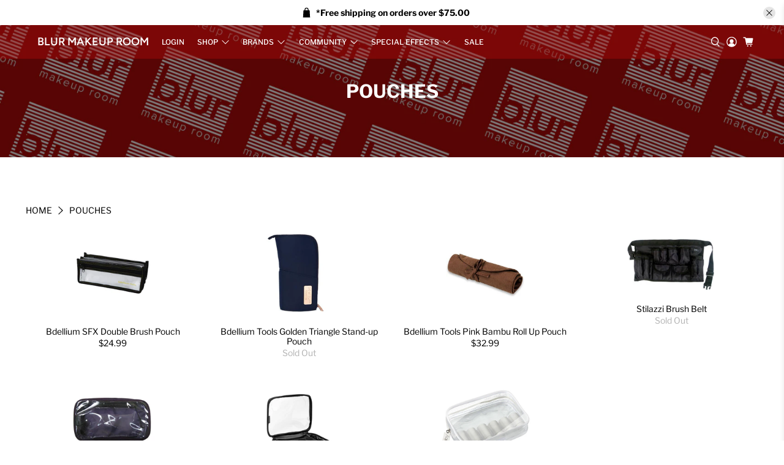

--- FILE ---
content_type: text/html; charset=utf-8
request_url: https://www.blurmakeuproom.com/collections/pouches
body_size: 48493
content:


 <!doctype html>
<html lang="en">
<head> <meta charset="utf-8"> <meta http-equiv="cleartype" content="on"> <meta name="robots" content="index,follow"> <meta name="viewport" content="width=device-width,initial-scale=1"> <meta name="theme-color" content="#ffffff"> <link rel="canonical" href="https://www.blurmakeuproom.com/collections/pouches" /><title>pouches - Blur Makeup Room</title> <link rel="preconnect dns-prefetch" href="https://fonts.shopifycdn.com" /> <link rel="preconnect dns-prefetch" href="https://cdn.shopify.com" /> <link rel="preconnect dns-prefetch" href="https://v.shopify.com" /> <link rel="preconnect dns-prefetch" href="https://cdn.shopifycloud.com" /> <link rel="preconnect dns-prefetch" href="https://productreviews.shopifycdn.com" /> <link href="//www.blurmakeuproom.com/cdn/shop/t/8/assets/fancybox.css?v=30466120580444283401590200374" rel="stylesheet" type="text/css" media="all" /> <!-- Stylesheets for Flex "2.0.1" --> <link href="//www.blurmakeuproom.com/cdn/shop/t/8/assets/styles.scss.css?v=177799777893766145371759259746" rel="stylesheet" type="text/css" media="all" /> <script>
    

Shopify = window.Shopify || {};


window.theme = {
  info: {
    name: "Flex",
    version: "2.0.1"
  }
}


Currency = window.Currency || {};
Currency.show_multiple_currencies = false;
Currency.shop_currency = "CAD";
Currency.default_currency = "CAD";
Currency.display_format = "money_with_currency_format";
Currency.money_format = "${{amount}} CAD";
Currency.money_format_no_currency = "${{amount}}";
Currency.money_format_currency = "${{amount}} CAD";
Currency.native_multi_currency = false;



Window.theme = {};
Window.theme.allCountryOptionTags = "\u003coption value=\"Canada\" data-provinces=\"[[\u0026quot;Alberta\u0026quot;,\u0026quot;Alberta\u0026quot;],[\u0026quot;British Columbia\u0026quot;,\u0026quot;British Columbia\u0026quot;],[\u0026quot;Manitoba\u0026quot;,\u0026quot;Manitoba\u0026quot;],[\u0026quot;New Brunswick\u0026quot;,\u0026quot;New Brunswick\u0026quot;],[\u0026quot;Newfoundland and Labrador\u0026quot;,\u0026quot;Newfoundland and Labrador\u0026quot;],[\u0026quot;Northwest Territories\u0026quot;,\u0026quot;Northwest Territories\u0026quot;],[\u0026quot;Nova Scotia\u0026quot;,\u0026quot;Nova Scotia\u0026quot;],[\u0026quot;Nunavut\u0026quot;,\u0026quot;Nunavut\u0026quot;],[\u0026quot;Ontario\u0026quot;,\u0026quot;Ontario\u0026quot;],[\u0026quot;Prince Edward Island\u0026quot;,\u0026quot;Prince Edward Island\u0026quot;],[\u0026quot;Quebec\u0026quot;,\u0026quot;Quebec\u0026quot;],[\u0026quot;Saskatchewan\u0026quot;,\u0026quot;Saskatchewan\u0026quot;],[\u0026quot;Yukon\u0026quot;,\u0026quot;Yukon\u0026quot;]]\"\u003eCanada\u003c\/option\u003e\n\u003coption value=\"United States\" data-provinces=\"[[\u0026quot;Alabama\u0026quot;,\u0026quot;Alabama\u0026quot;],[\u0026quot;Alaska\u0026quot;,\u0026quot;Alaska\u0026quot;],[\u0026quot;American Samoa\u0026quot;,\u0026quot;American Samoa\u0026quot;],[\u0026quot;Arizona\u0026quot;,\u0026quot;Arizona\u0026quot;],[\u0026quot;Arkansas\u0026quot;,\u0026quot;Arkansas\u0026quot;],[\u0026quot;Armed Forces Americas\u0026quot;,\u0026quot;Armed Forces Americas\u0026quot;],[\u0026quot;Armed Forces Europe\u0026quot;,\u0026quot;Armed Forces Europe\u0026quot;],[\u0026quot;Armed Forces Pacific\u0026quot;,\u0026quot;Armed Forces Pacific\u0026quot;],[\u0026quot;California\u0026quot;,\u0026quot;California\u0026quot;],[\u0026quot;Colorado\u0026quot;,\u0026quot;Colorado\u0026quot;],[\u0026quot;Connecticut\u0026quot;,\u0026quot;Connecticut\u0026quot;],[\u0026quot;Delaware\u0026quot;,\u0026quot;Delaware\u0026quot;],[\u0026quot;District of Columbia\u0026quot;,\u0026quot;Washington DC\u0026quot;],[\u0026quot;Federated States of Micronesia\u0026quot;,\u0026quot;Micronesia\u0026quot;],[\u0026quot;Florida\u0026quot;,\u0026quot;Florida\u0026quot;],[\u0026quot;Georgia\u0026quot;,\u0026quot;Georgia\u0026quot;],[\u0026quot;Guam\u0026quot;,\u0026quot;Guam\u0026quot;],[\u0026quot;Hawaii\u0026quot;,\u0026quot;Hawaii\u0026quot;],[\u0026quot;Idaho\u0026quot;,\u0026quot;Idaho\u0026quot;],[\u0026quot;Illinois\u0026quot;,\u0026quot;Illinois\u0026quot;],[\u0026quot;Indiana\u0026quot;,\u0026quot;Indiana\u0026quot;],[\u0026quot;Iowa\u0026quot;,\u0026quot;Iowa\u0026quot;],[\u0026quot;Kansas\u0026quot;,\u0026quot;Kansas\u0026quot;],[\u0026quot;Kentucky\u0026quot;,\u0026quot;Kentucky\u0026quot;],[\u0026quot;Louisiana\u0026quot;,\u0026quot;Louisiana\u0026quot;],[\u0026quot;Maine\u0026quot;,\u0026quot;Maine\u0026quot;],[\u0026quot;Marshall Islands\u0026quot;,\u0026quot;Marshall Islands\u0026quot;],[\u0026quot;Maryland\u0026quot;,\u0026quot;Maryland\u0026quot;],[\u0026quot;Massachusetts\u0026quot;,\u0026quot;Massachusetts\u0026quot;],[\u0026quot;Michigan\u0026quot;,\u0026quot;Michigan\u0026quot;],[\u0026quot;Minnesota\u0026quot;,\u0026quot;Minnesota\u0026quot;],[\u0026quot;Mississippi\u0026quot;,\u0026quot;Mississippi\u0026quot;],[\u0026quot;Missouri\u0026quot;,\u0026quot;Missouri\u0026quot;],[\u0026quot;Montana\u0026quot;,\u0026quot;Montana\u0026quot;],[\u0026quot;Nebraska\u0026quot;,\u0026quot;Nebraska\u0026quot;],[\u0026quot;Nevada\u0026quot;,\u0026quot;Nevada\u0026quot;],[\u0026quot;New Hampshire\u0026quot;,\u0026quot;New Hampshire\u0026quot;],[\u0026quot;New Jersey\u0026quot;,\u0026quot;New Jersey\u0026quot;],[\u0026quot;New Mexico\u0026quot;,\u0026quot;New Mexico\u0026quot;],[\u0026quot;New York\u0026quot;,\u0026quot;New York\u0026quot;],[\u0026quot;North Carolina\u0026quot;,\u0026quot;North Carolina\u0026quot;],[\u0026quot;North Dakota\u0026quot;,\u0026quot;North Dakota\u0026quot;],[\u0026quot;Northern Mariana Islands\u0026quot;,\u0026quot;Northern Mariana Islands\u0026quot;],[\u0026quot;Ohio\u0026quot;,\u0026quot;Ohio\u0026quot;],[\u0026quot;Oklahoma\u0026quot;,\u0026quot;Oklahoma\u0026quot;],[\u0026quot;Oregon\u0026quot;,\u0026quot;Oregon\u0026quot;],[\u0026quot;Palau\u0026quot;,\u0026quot;Palau\u0026quot;],[\u0026quot;Pennsylvania\u0026quot;,\u0026quot;Pennsylvania\u0026quot;],[\u0026quot;Puerto Rico\u0026quot;,\u0026quot;Puerto Rico\u0026quot;],[\u0026quot;Rhode Island\u0026quot;,\u0026quot;Rhode Island\u0026quot;],[\u0026quot;South Carolina\u0026quot;,\u0026quot;South Carolina\u0026quot;],[\u0026quot;South Dakota\u0026quot;,\u0026quot;South Dakota\u0026quot;],[\u0026quot;Tennessee\u0026quot;,\u0026quot;Tennessee\u0026quot;],[\u0026quot;Texas\u0026quot;,\u0026quot;Texas\u0026quot;],[\u0026quot;Utah\u0026quot;,\u0026quot;Utah\u0026quot;],[\u0026quot;Vermont\u0026quot;,\u0026quot;Vermont\u0026quot;],[\u0026quot;Virgin Islands\u0026quot;,\u0026quot;U.S. Virgin Islands\u0026quot;],[\u0026quot;Virginia\u0026quot;,\u0026quot;Virginia\u0026quot;],[\u0026quot;Washington\u0026quot;,\u0026quot;Washington\u0026quot;],[\u0026quot;West Virginia\u0026quot;,\u0026quot;West Virginia\u0026quot;],[\u0026quot;Wisconsin\u0026quot;,\u0026quot;Wisconsin\u0026quot;],[\u0026quot;Wyoming\u0026quot;,\u0026quot;Wyoming\u0026quot;]]\"\u003eUnited States\u003c\/option\u003e\n\u003coption value=\"---\" data-provinces=\"[]\"\u003e---\u003c\/option\u003e\n\u003coption value=\"Afghanistan\" data-provinces=\"[]\"\u003eAfghanistan\u003c\/option\u003e\n\u003coption value=\"Aland Islands\" data-provinces=\"[]\"\u003eÅland Islands\u003c\/option\u003e\n\u003coption value=\"Albania\" data-provinces=\"[]\"\u003eAlbania\u003c\/option\u003e\n\u003coption value=\"Algeria\" data-provinces=\"[]\"\u003eAlgeria\u003c\/option\u003e\n\u003coption value=\"Andorra\" data-provinces=\"[]\"\u003eAndorra\u003c\/option\u003e\n\u003coption value=\"Angola\" data-provinces=\"[]\"\u003eAngola\u003c\/option\u003e\n\u003coption value=\"Anguilla\" data-provinces=\"[]\"\u003eAnguilla\u003c\/option\u003e\n\u003coption value=\"Antigua And Barbuda\" data-provinces=\"[]\"\u003eAntigua \u0026 Barbuda\u003c\/option\u003e\n\u003coption value=\"Argentina\" data-provinces=\"[[\u0026quot;Buenos Aires\u0026quot;,\u0026quot;Buenos Aires Province\u0026quot;],[\u0026quot;Catamarca\u0026quot;,\u0026quot;Catamarca\u0026quot;],[\u0026quot;Chaco\u0026quot;,\u0026quot;Chaco\u0026quot;],[\u0026quot;Chubut\u0026quot;,\u0026quot;Chubut\u0026quot;],[\u0026quot;Ciudad Autónoma de Buenos Aires\u0026quot;,\u0026quot;Buenos Aires (Autonomous City)\u0026quot;],[\u0026quot;Corrientes\u0026quot;,\u0026quot;Corrientes\u0026quot;],[\u0026quot;Córdoba\u0026quot;,\u0026quot;Córdoba\u0026quot;],[\u0026quot;Entre Ríos\u0026quot;,\u0026quot;Entre Ríos\u0026quot;],[\u0026quot;Formosa\u0026quot;,\u0026quot;Formosa\u0026quot;],[\u0026quot;Jujuy\u0026quot;,\u0026quot;Jujuy\u0026quot;],[\u0026quot;La Pampa\u0026quot;,\u0026quot;La Pampa\u0026quot;],[\u0026quot;La Rioja\u0026quot;,\u0026quot;La Rioja\u0026quot;],[\u0026quot;Mendoza\u0026quot;,\u0026quot;Mendoza\u0026quot;],[\u0026quot;Misiones\u0026quot;,\u0026quot;Misiones\u0026quot;],[\u0026quot;Neuquén\u0026quot;,\u0026quot;Neuquén\u0026quot;],[\u0026quot;Río Negro\u0026quot;,\u0026quot;Río Negro\u0026quot;],[\u0026quot;Salta\u0026quot;,\u0026quot;Salta\u0026quot;],[\u0026quot;San Juan\u0026quot;,\u0026quot;San Juan\u0026quot;],[\u0026quot;San Luis\u0026quot;,\u0026quot;San Luis\u0026quot;],[\u0026quot;Santa Cruz\u0026quot;,\u0026quot;Santa Cruz\u0026quot;],[\u0026quot;Santa Fe\u0026quot;,\u0026quot;Santa Fe\u0026quot;],[\u0026quot;Santiago Del Estero\u0026quot;,\u0026quot;Santiago del Estero\u0026quot;],[\u0026quot;Tierra Del Fuego\u0026quot;,\u0026quot;Tierra del Fuego\u0026quot;],[\u0026quot;Tucumán\u0026quot;,\u0026quot;Tucumán\u0026quot;]]\"\u003eArgentina\u003c\/option\u003e\n\u003coption value=\"Armenia\" data-provinces=\"[]\"\u003eArmenia\u003c\/option\u003e\n\u003coption value=\"Aruba\" data-provinces=\"[]\"\u003eAruba\u003c\/option\u003e\n\u003coption value=\"Ascension Island\" data-provinces=\"[]\"\u003eAscension Island\u003c\/option\u003e\n\u003coption value=\"Australia\" data-provinces=\"[[\u0026quot;Australian Capital Territory\u0026quot;,\u0026quot;Australian Capital Territory\u0026quot;],[\u0026quot;New South Wales\u0026quot;,\u0026quot;New South Wales\u0026quot;],[\u0026quot;Northern Territory\u0026quot;,\u0026quot;Northern Territory\u0026quot;],[\u0026quot;Queensland\u0026quot;,\u0026quot;Queensland\u0026quot;],[\u0026quot;South Australia\u0026quot;,\u0026quot;South Australia\u0026quot;],[\u0026quot;Tasmania\u0026quot;,\u0026quot;Tasmania\u0026quot;],[\u0026quot;Victoria\u0026quot;,\u0026quot;Victoria\u0026quot;],[\u0026quot;Western Australia\u0026quot;,\u0026quot;Western Australia\u0026quot;]]\"\u003eAustralia\u003c\/option\u003e\n\u003coption value=\"Austria\" data-provinces=\"[]\"\u003eAustria\u003c\/option\u003e\n\u003coption value=\"Azerbaijan\" data-provinces=\"[]\"\u003eAzerbaijan\u003c\/option\u003e\n\u003coption value=\"Bahamas\" data-provinces=\"[]\"\u003eBahamas\u003c\/option\u003e\n\u003coption value=\"Bahrain\" data-provinces=\"[]\"\u003eBahrain\u003c\/option\u003e\n\u003coption value=\"Bangladesh\" data-provinces=\"[]\"\u003eBangladesh\u003c\/option\u003e\n\u003coption value=\"Barbados\" data-provinces=\"[]\"\u003eBarbados\u003c\/option\u003e\n\u003coption value=\"Belarus\" data-provinces=\"[]\"\u003eBelarus\u003c\/option\u003e\n\u003coption value=\"Belgium\" data-provinces=\"[]\"\u003eBelgium\u003c\/option\u003e\n\u003coption value=\"Belize\" data-provinces=\"[]\"\u003eBelize\u003c\/option\u003e\n\u003coption value=\"Benin\" data-provinces=\"[]\"\u003eBenin\u003c\/option\u003e\n\u003coption value=\"Bermuda\" data-provinces=\"[]\"\u003eBermuda\u003c\/option\u003e\n\u003coption value=\"Bhutan\" data-provinces=\"[]\"\u003eBhutan\u003c\/option\u003e\n\u003coption value=\"Bolivia\" data-provinces=\"[]\"\u003eBolivia\u003c\/option\u003e\n\u003coption value=\"Bosnia And Herzegovina\" data-provinces=\"[]\"\u003eBosnia \u0026 Herzegovina\u003c\/option\u003e\n\u003coption value=\"Botswana\" data-provinces=\"[]\"\u003eBotswana\u003c\/option\u003e\n\u003coption value=\"Brazil\" data-provinces=\"[[\u0026quot;Acre\u0026quot;,\u0026quot;Acre\u0026quot;],[\u0026quot;Alagoas\u0026quot;,\u0026quot;Alagoas\u0026quot;],[\u0026quot;Amapá\u0026quot;,\u0026quot;Amapá\u0026quot;],[\u0026quot;Amazonas\u0026quot;,\u0026quot;Amazonas\u0026quot;],[\u0026quot;Bahia\u0026quot;,\u0026quot;Bahia\u0026quot;],[\u0026quot;Ceará\u0026quot;,\u0026quot;Ceará\u0026quot;],[\u0026quot;Distrito Federal\u0026quot;,\u0026quot;Federal District\u0026quot;],[\u0026quot;Espírito Santo\u0026quot;,\u0026quot;Espírito Santo\u0026quot;],[\u0026quot;Goiás\u0026quot;,\u0026quot;Goiás\u0026quot;],[\u0026quot;Maranhão\u0026quot;,\u0026quot;Maranhão\u0026quot;],[\u0026quot;Mato Grosso\u0026quot;,\u0026quot;Mato Grosso\u0026quot;],[\u0026quot;Mato Grosso do Sul\u0026quot;,\u0026quot;Mato Grosso do Sul\u0026quot;],[\u0026quot;Minas Gerais\u0026quot;,\u0026quot;Minas Gerais\u0026quot;],[\u0026quot;Paraná\u0026quot;,\u0026quot;Paraná\u0026quot;],[\u0026quot;Paraíba\u0026quot;,\u0026quot;Paraíba\u0026quot;],[\u0026quot;Pará\u0026quot;,\u0026quot;Pará\u0026quot;],[\u0026quot;Pernambuco\u0026quot;,\u0026quot;Pernambuco\u0026quot;],[\u0026quot;Piauí\u0026quot;,\u0026quot;Piauí\u0026quot;],[\u0026quot;Rio Grande do Norte\u0026quot;,\u0026quot;Rio Grande do Norte\u0026quot;],[\u0026quot;Rio Grande do Sul\u0026quot;,\u0026quot;Rio Grande do Sul\u0026quot;],[\u0026quot;Rio de Janeiro\u0026quot;,\u0026quot;Rio de Janeiro\u0026quot;],[\u0026quot;Rondônia\u0026quot;,\u0026quot;Rondônia\u0026quot;],[\u0026quot;Roraima\u0026quot;,\u0026quot;Roraima\u0026quot;],[\u0026quot;Santa Catarina\u0026quot;,\u0026quot;Santa Catarina\u0026quot;],[\u0026quot;Sergipe\u0026quot;,\u0026quot;Sergipe\u0026quot;],[\u0026quot;São Paulo\u0026quot;,\u0026quot;São Paulo\u0026quot;],[\u0026quot;Tocantins\u0026quot;,\u0026quot;Tocantins\u0026quot;]]\"\u003eBrazil\u003c\/option\u003e\n\u003coption value=\"British Indian Ocean Territory\" data-provinces=\"[]\"\u003eBritish Indian Ocean Territory\u003c\/option\u003e\n\u003coption value=\"Virgin Islands, British\" data-provinces=\"[]\"\u003eBritish Virgin Islands\u003c\/option\u003e\n\u003coption value=\"Brunei\" data-provinces=\"[]\"\u003eBrunei\u003c\/option\u003e\n\u003coption value=\"Bulgaria\" data-provinces=\"[]\"\u003eBulgaria\u003c\/option\u003e\n\u003coption value=\"Burkina Faso\" data-provinces=\"[]\"\u003eBurkina Faso\u003c\/option\u003e\n\u003coption value=\"Burundi\" data-provinces=\"[]\"\u003eBurundi\u003c\/option\u003e\n\u003coption value=\"Cambodia\" data-provinces=\"[]\"\u003eCambodia\u003c\/option\u003e\n\u003coption value=\"Republic of Cameroon\" data-provinces=\"[]\"\u003eCameroon\u003c\/option\u003e\n\u003coption value=\"Canada\" data-provinces=\"[[\u0026quot;Alberta\u0026quot;,\u0026quot;Alberta\u0026quot;],[\u0026quot;British Columbia\u0026quot;,\u0026quot;British Columbia\u0026quot;],[\u0026quot;Manitoba\u0026quot;,\u0026quot;Manitoba\u0026quot;],[\u0026quot;New Brunswick\u0026quot;,\u0026quot;New Brunswick\u0026quot;],[\u0026quot;Newfoundland and Labrador\u0026quot;,\u0026quot;Newfoundland and Labrador\u0026quot;],[\u0026quot;Northwest Territories\u0026quot;,\u0026quot;Northwest Territories\u0026quot;],[\u0026quot;Nova Scotia\u0026quot;,\u0026quot;Nova Scotia\u0026quot;],[\u0026quot;Nunavut\u0026quot;,\u0026quot;Nunavut\u0026quot;],[\u0026quot;Ontario\u0026quot;,\u0026quot;Ontario\u0026quot;],[\u0026quot;Prince Edward Island\u0026quot;,\u0026quot;Prince Edward Island\u0026quot;],[\u0026quot;Quebec\u0026quot;,\u0026quot;Quebec\u0026quot;],[\u0026quot;Saskatchewan\u0026quot;,\u0026quot;Saskatchewan\u0026quot;],[\u0026quot;Yukon\u0026quot;,\u0026quot;Yukon\u0026quot;]]\"\u003eCanada\u003c\/option\u003e\n\u003coption value=\"Cape Verde\" data-provinces=\"[]\"\u003eCape Verde\u003c\/option\u003e\n\u003coption value=\"Caribbean Netherlands\" data-provinces=\"[]\"\u003eCaribbean Netherlands\u003c\/option\u003e\n\u003coption value=\"Cayman Islands\" data-provinces=\"[]\"\u003eCayman Islands\u003c\/option\u003e\n\u003coption value=\"Central African Republic\" data-provinces=\"[]\"\u003eCentral African Republic\u003c\/option\u003e\n\u003coption value=\"Chad\" data-provinces=\"[]\"\u003eChad\u003c\/option\u003e\n\u003coption value=\"Chile\" data-provinces=\"[[\u0026quot;Antofagasta\u0026quot;,\u0026quot;Antofagasta\u0026quot;],[\u0026quot;Araucanía\u0026quot;,\u0026quot;Araucanía\u0026quot;],[\u0026quot;Arica and Parinacota\u0026quot;,\u0026quot;Arica y Parinacota\u0026quot;],[\u0026quot;Atacama\u0026quot;,\u0026quot;Atacama\u0026quot;],[\u0026quot;Aysén\u0026quot;,\u0026quot;Aysén\u0026quot;],[\u0026quot;Biobío\u0026quot;,\u0026quot;Bío Bío\u0026quot;],[\u0026quot;Coquimbo\u0026quot;,\u0026quot;Coquimbo\u0026quot;],[\u0026quot;Los Lagos\u0026quot;,\u0026quot;Los Lagos\u0026quot;],[\u0026quot;Los Ríos\u0026quot;,\u0026quot;Los Ríos\u0026quot;],[\u0026quot;Magallanes\u0026quot;,\u0026quot;Magallanes Region\u0026quot;],[\u0026quot;Maule\u0026quot;,\u0026quot;Maule\u0026quot;],[\u0026quot;O\u0026#39;Higgins\u0026quot;,\u0026quot;Libertador General Bernardo O’Higgins\u0026quot;],[\u0026quot;Santiago\u0026quot;,\u0026quot;Santiago Metropolitan\u0026quot;],[\u0026quot;Tarapacá\u0026quot;,\u0026quot;Tarapacá\u0026quot;],[\u0026quot;Valparaíso\u0026quot;,\u0026quot;Valparaíso\u0026quot;],[\u0026quot;Ñuble\u0026quot;,\u0026quot;Ñuble\u0026quot;]]\"\u003eChile\u003c\/option\u003e\n\u003coption value=\"China\" data-provinces=\"[[\u0026quot;Anhui\u0026quot;,\u0026quot;Anhui\u0026quot;],[\u0026quot;Beijing\u0026quot;,\u0026quot;Beijing\u0026quot;],[\u0026quot;Chongqing\u0026quot;,\u0026quot;Chongqing\u0026quot;],[\u0026quot;Fujian\u0026quot;,\u0026quot;Fujian\u0026quot;],[\u0026quot;Gansu\u0026quot;,\u0026quot;Gansu\u0026quot;],[\u0026quot;Guangdong\u0026quot;,\u0026quot;Guangdong\u0026quot;],[\u0026quot;Guangxi\u0026quot;,\u0026quot;Guangxi\u0026quot;],[\u0026quot;Guizhou\u0026quot;,\u0026quot;Guizhou\u0026quot;],[\u0026quot;Hainan\u0026quot;,\u0026quot;Hainan\u0026quot;],[\u0026quot;Hebei\u0026quot;,\u0026quot;Hebei\u0026quot;],[\u0026quot;Heilongjiang\u0026quot;,\u0026quot;Heilongjiang\u0026quot;],[\u0026quot;Henan\u0026quot;,\u0026quot;Henan\u0026quot;],[\u0026quot;Hubei\u0026quot;,\u0026quot;Hubei\u0026quot;],[\u0026quot;Hunan\u0026quot;,\u0026quot;Hunan\u0026quot;],[\u0026quot;Inner Mongolia\u0026quot;,\u0026quot;Inner Mongolia\u0026quot;],[\u0026quot;Jiangsu\u0026quot;,\u0026quot;Jiangsu\u0026quot;],[\u0026quot;Jiangxi\u0026quot;,\u0026quot;Jiangxi\u0026quot;],[\u0026quot;Jilin\u0026quot;,\u0026quot;Jilin\u0026quot;],[\u0026quot;Liaoning\u0026quot;,\u0026quot;Liaoning\u0026quot;],[\u0026quot;Ningxia\u0026quot;,\u0026quot;Ningxia\u0026quot;],[\u0026quot;Qinghai\u0026quot;,\u0026quot;Qinghai\u0026quot;],[\u0026quot;Shaanxi\u0026quot;,\u0026quot;Shaanxi\u0026quot;],[\u0026quot;Shandong\u0026quot;,\u0026quot;Shandong\u0026quot;],[\u0026quot;Shanghai\u0026quot;,\u0026quot;Shanghai\u0026quot;],[\u0026quot;Shanxi\u0026quot;,\u0026quot;Shanxi\u0026quot;],[\u0026quot;Sichuan\u0026quot;,\u0026quot;Sichuan\u0026quot;],[\u0026quot;Tianjin\u0026quot;,\u0026quot;Tianjin\u0026quot;],[\u0026quot;Xinjiang\u0026quot;,\u0026quot;Xinjiang\u0026quot;],[\u0026quot;Xizang\u0026quot;,\u0026quot;Tibet\u0026quot;],[\u0026quot;Yunnan\u0026quot;,\u0026quot;Yunnan\u0026quot;],[\u0026quot;Zhejiang\u0026quot;,\u0026quot;Zhejiang\u0026quot;]]\"\u003eChina\u003c\/option\u003e\n\u003coption value=\"Christmas Island\" data-provinces=\"[]\"\u003eChristmas Island\u003c\/option\u003e\n\u003coption value=\"Cocos (Keeling) Islands\" data-provinces=\"[]\"\u003eCocos (Keeling) Islands\u003c\/option\u003e\n\u003coption value=\"Colombia\" data-provinces=\"[[\u0026quot;Amazonas\u0026quot;,\u0026quot;Amazonas\u0026quot;],[\u0026quot;Antioquia\u0026quot;,\u0026quot;Antioquia\u0026quot;],[\u0026quot;Arauca\u0026quot;,\u0026quot;Arauca\u0026quot;],[\u0026quot;Atlántico\u0026quot;,\u0026quot;Atlántico\u0026quot;],[\u0026quot;Bogotá, D.C.\u0026quot;,\u0026quot;Capital District\u0026quot;],[\u0026quot;Bolívar\u0026quot;,\u0026quot;Bolívar\u0026quot;],[\u0026quot;Boyacá\u0026quot;,\u0026quot;Boyacá\u0026quot;],[\u0026quot;Caldas\u0026quot;,\u0026quot;Caldas\u0026quot;],[\u0026quot;Caquetá\u0026quot;,\u0026quot;Caquetá\u0026quot;],[\u0026quot;Casanare\u0026quot;,\u0026quot;Casanare\u0026quot;],[\u0026quot;Cauca\u0026quot;,\u0026quot;Cauca\u0026quot;],[\u0026quot;Cesar\u0026quot;,\u0026quot;Cesar\u0026quot;],[\u0026quot;Chocó\u0026quot;,\u0026quot;Chocó\u0026quot;],[\u0026quot;Cundinamarca\u0026quot;,\u0026quot;Cundinamarca\u0026quot;],[\u0026quot;Córdoba\u0026quot;,\u0026quot;Córdoba\u0026quot;],[\u0026quot;Guainía\u0026quot;,\u0026quot;Guainía\u0026quot;],[\u0026quot;Guaviare\u0026quot;,\u0026quot;Guaviare\u0026quot;],[\u0026quot;Huila\u0026quot;,\u0026quot;Huila\u0026quot;],[\u0026quot;La Guajira\u0026quot;,\u0026quot;La Guajira\u0026quot;],[\u0026quot;Magdalena\u0026quot;,\u0026quot;Magdalena\u0026quot;],[\u0026quot;Meta\u0026quot;,\u0026quot;Meta\u0026quot;],[\u0026quot;Nariño\u0026quot;,\u0026quot;Nariño\u0026quot;],[\u0026quot;Norte de Santander\u0026quot;,\u0026quot;Norte de Santander\u0026quot;],[\u0026quot;Putumayo\u0026quot;,\u0026quot;Putumayo\u0026quot;],[\u0026quot;Quindío\u0026quot;,\u0026quot;Quindío\u0026quot;],[\u0026quot;Risaralda\u0026quot;,\u0026quot;Risaralda\u0026quot;],[\u0026quot;San Andrés, Providencia y Santa Catalina\u0026quot;,\u0026quot;San Andrés \\u0026 Providencia\u0026quot;],[\u0026quot;Santander\u0026quot;,\u0026quot;Santander\u0026quot;],[\u0026quot;Sucre\u0026quot;,\u0026quot;Sucre\u0026quot;],[\u0026quot;Tolima\u0026quot;,\u0026quot;Tolima\u0026quot;],[\u0026quot;Valle del Cauca\u0026quot;,\u0026quot;Valle del Cauca\u0026quot;],[\u0026quot;Vaupés\u0026quot;,\u0026quot;Vaupés\u0026quot;],[\u0026quot;Vichada\u0026quot;,\u0026quot;Vichada\u0026quot;]]\"\u003eColombia\u003c\/option\u003e\n\u003coption value=\"Comoros\" data-provinces=\"[]\"\u003eComoros\u003c\/option\u003e\n\u003coption value=\"Congo\" data-provinces=\"[]\"\u003eCongo - Brazzaville\u003c\/option\u003e\n\u003coption value=\"Congo, The Democratic Republic Of The\" data-provinces=\"[]\"\u003eCongo - Kinshasa\u003c\/option\u003e\n\u003coption value=\"Cook Islands\" data-provinces=\"[]\"\u003eCook Islands\u003c\/option\u003e\n\u003coption value=\"Costa Rica\" data-provinces=\"[[\u0026quot;Alajuela\u0026quot;,\u0026quot;Alajuela\u0026quot;],[\u0026quot;Cartago\u0026quot;,\u0026quot;Cartago\u0026quot;],[\u0026quot;Guanacaste\u0026quot;,\u0026quot;Guanacaste\u0026quot;],[\u0026quot;Heredia\u0026quot;,\u0026quot;Heredia\u0026quot;],[\u0026quot;Limón\u0026quot;,\u0026quot;Limón\u0026quot;],[\u0026quot;Puntarenas\u0026quot;,\u0026quot;Puntarenas\u0026quot;],[\u0026quot;San José\u0026quot;,\u0026quot;San José\u0026quot;]]\"\u003eCosta Rica\u003c\/option\u003e\n\u003coption value=\"Croatia\" data-provinces=\"[]\"\u003eCroatia\u003c\/option\u003e\n\u003coption value=\"Curaçao\" data-provinces=\"[]\"\u003eCuraçao\u003c\/option\u003e\n\u003coption value=\"Cyprus\" data-provinces=\"[]\"\u003eCyprus\u003c\/option\u003e\n\u003coption value=\"Czech Republic\" data-provinces=\"[]\"\u003eCzechia\u003c\/option\u003e\n\u003coption value=\"Côte d'Ivoire\" data-provinces=\"[]\"\u003eCôte d’Ivoire\u003c\/option\u003e\n\u003coption value=\"Denmark\" data-provinces=\"[]\"\u003eDenmark\u003c\/option\u003e\n\u003coption value=\"Djibouti\" data-provinces=\"[]\"\u003eDjibouti\u003c\/option\u003e\n\u003coption value=\"Dominica\" data-provinces=\"[]\"\u003eDominica\u003c\/option\u003e\n\u003coption value=\"Dominican Republic\" data-provinces=\"[]\"\u003eDominican Republic\u003c\/option\u003e\n\u003coption value=\"Ecuador\" data-provinces=\"[]\"\u003eEcuador\u003c\/option\u003e\n\u003coption value=\"Egypt\" data-provinces=\"[[\u0026quot;6th of October\u0026quot;,\u0026quot;6th of October\u0026quot;],[\u0026quot;Al Sharqia\u0026quot;,\u0026quot;Al Sharqia\u0026quot;],[\u0026quot;Alexandria\u0026quot;,\u0026quot;Alexandria\u0026quot;],[\u0026quot;Aswan\u0026quot;,\u0026quot;Aswan\u0026quot;],[\u0026quot;Asyut\u0026quot;,\u0026quot;Asyut\u0026quot;],[\u0026quot;Beheira\u0026quot;,\u0026quot;Beheira\u0026quot;],[\u0026quot;Beni Suef\u0026quot;,\u0026quot;Beni Suef\u0026quot;],[\u0026quot;Cairo\u0026quot;,\u0026quot;Cairo\u0026quot;],[\u0026quot;Dakahlia\u0026quot;,\u0026quot;Dakahlia\u0026quot;],[\u0026quot;Damietta\u0026quot;,\u0026quot;Damietta\u0026quot;],[\u0026quot;Faiyum\u0026quot;,\u0026quot;Faiyum\u0026quot;],[\u0026quot;Gharbia\u0026quot;,\u0026quot;Gharbia\u0026quot;],[\u0026quot;Giza\u0026quot;,\u0026quot;Giza\u0026quot;],[\u0026quot;Helwan\u0026quot;,\u0026quot;Helwan\u0026quot;],[\u0026quot;Ismailia\u0026quot;,\u0026quot;Ismailia\u0026quot;],[\u0026quot;Kafr el-Sheikh\u0026quot;,\u0026quot;Kafr el-Sheikh\u0026quot;],[\u0026quot;Luxor\u0026quot;,\u0026quot;Luxor\u0026quot;],[\u0026quot;Matrouh\u0026quot;,\u0026quot;Matrouh\u0026quot;],[\u0026quot;Minya\u0026quot;,\u0026quot;Minya\u0026quot;],[\u0026quot;Monufia\u0026quot;,\u0026quot;Monufia\u0026quot;],[\u0026quot;New Valley\u0026quot;,\u0026quot;New Valley\u0026quot;],[\u0026quot;North Sinai\u0026quot;,\u0026quot;North Sinai\u0026quot;],[\u0026quot;Port Said\u0026quot;,\u0026quot;Port Said\u0026quot;],[\u0026quot;Qalyubia\u0026quot;,\u0026quot;Qalyubia\u0026quot;],[\u0026quot;Qena\u0026quot;,\u0026quot;Qena\u0026quot;],[\u0026quot;Red Sea\u0026quot;,\u0026quot;Red Sea\u0026quot;],[\u0026quot;Sohag\u0026quot;,\u0026quot;Sohag\u0026quot;],[\u0026quot;South Sinai\u0026quot;,\u0026quot;South Sinai\u0026quot;],[\u0026quot;Suez\u0026quot;,\u0026quot;Suez\u0026quot;]]\"\u003eEgypt\u003c\/option\u003e\n\u003coption value=\"El Salvador\" data-provinces=\"[[\u0026quot;Ahuachapán\u0026quot;,\u0026quot;Ahuachapán\u0026quot;],[\u0026quot;Cabañas\u0026quot;,\u0026quot;Cabañas\u0026quot;],[\u0026quot;Chalatenango\u0026quot;,\u0026quot;Chalatenango\u0026quot;],[\u0026quot;Cuscatlán\u0026quot;,\u0026quot;Cuscatlán\u0026quot;],[\u0026quot;La Libertad\u0026quot;,\u0026quot;La Libertad\u0026quot;],[\u0026quot;La Paz\u0026quot;,\u0026quot;La Paz\u0026quot;],[\u0026quot;La Unión\u0026quot;,\u0026quot;La Unión\u0026quot;],[\u0026quot;Morazán\u0026quot;,\u0026quot;Morazán\u0026quot;],[\u0026quot;San Miguel\u0026quot;,\u0026quot;San Miguel\u0026quot;],[\u0026quot;San Salvador\u0026quot;,\u0026quot;San Salvador\u0026quot;],[\u0026quot;San Vicente\u0026quot;,\u0026quot;San Vicente\u0026quot;],[\u0026quot;Santa Ana\u0026quot;,\u0026quot;Santa Ana\u0026quot;],[\u0026quot;Sonsonate\u0026quot;,\u0026quot;Sonsonate\u0026quot;],[\u0026quot;Usulután\u0026quot;,\u0026quot;Usulután\u0026quot;]]\"\u003eEl Salvador\u003c\/option\u003e\n\u003coption value=\"Equatorial Guinea\" data-provinces=\"[]\"\u003eEquatorial Guinea\u003c\/option\u003e\n\u003coption value=\"Eritrea\" data-provinces=\"[]\"\u003eEritrea\u003c\/option\u003e\n\u003coption value=\"Estonia\" data-provinces=\"[]\"\u003eEstonia\u003c\/option\u003e\n\u003coption value=\"Eswatini\" data-provinces=\"[]\"\u003eEswatini\u003c\/option\u003e\n\u003coption value=\"Ethiopia\" data-provinces=\"[]\"\u003eEthiopia\u003c\/option\u003e\n\u003coption value=\"Falkland Islands (Malvinas)\" data-provinces=\"[]\"\u003eFalkland Islands\u003c\/option\u003e\n\u003coption value=\"Faroe Islands\" data-provinces=\"[]\"\u003eFaroe Islands\u003c\/option\u003e\n\u003coption value=\"Fiji\" data-provinces=\"[]\"\u003eFiji\u003c\/option\u003e\n\u003coption value=\"Finland\" data-provinces=\"[]\"\u003eFinland\u003c\/option\u003e\n\u003coption value=\"France\" data-provinces=\"[]\"\u003eFrance\u003c\/option\u003e\n\u003coption value=\"French Guiana\" data-provinces=\"[]\"\u003eFrench Guiana\u003c\/option\u003e\n\u003coption value=\"French Polynesia\" data-provinces=\"[]\"\u003eFrench Polynesia\u003c\/option\u003e\n\u003coption value=\"French Southern Territories\" data-provinces=\"[]\"\u003eFrench Southern Territories\u003c\/option\u003e\n\u003coption value=\"Gabon\" data-provinces=\"[]\"\u003eGabon\u003c\/option\u003e\n\u003coption value=\"Gambia\" data-provinces=\"[]\"\u003eGambia\u003c\/option\u003e\n\u003coption value=\"Georgia\" data-provinces=\"[]\"\u003eGeorgia\u003c\/option\u003e\n\u003coption value=\"Germany\" data-provinces=\"[]\"\u003eGermany\u003c\/option\u003e\n\u003coption value=\"Ghana\" data-provinces=\"[]\"\u003eGhana\u003c\/option\u003e\n\u003coption value=\"Gibraltar\" data-provinces=\"[]\"\u003eGibraltar\u003c\/option\u003e\n\u003coption value=\"Greece\" data-provinces=\"[]\"\u003eGreece\u003c\/option\u003e\n\u003coption value=\"Greenland\" data-provinces=\"[]\"\u003eGreenland\u003c\/option\u003e\n\u003coption value=\"Grenada\" data-provinces=\"[]\"\u003eGrenada\u003c\/option\u003e\n\u003coption value=\"Guadeloupe\" data-provinces=\"[]\"\u003eGuadeloupe\u003c\/option\u003e\n\u003coption value=\"Guatemala\" data-provinces=\"[[\u0026quot;Alta Verapaz\u0026quot;,\u0026quot;Alta Verapaz\u0026quot;],[\u0026quot;Baja Verapaz\u0026quot;,\u0026quot;Baja Verapaz\u0026quot;],[\u0026quot;Chimaltenango\u0026quot;,\u0026quot;Chimaltenango\u0026quot;],[\u0026quot;Chiquimula\u0026quot;,\u0026quot;Chiquimula\u0026quot;],[\u0026quot;El Progreso\u0026quot;,\u0026quot;El Progreso\u0026quot;],[\u0026quot;Escuintla\u0026quot;,\u0026quot;Escuintla\u0026quot;],[\u0026quot;Guatemala\u0026quot;,\u0026quot;Guatemala\u0026quot;],[\u0026quot;Huehuetenango\u0026quot;,\u0026quot;Huehuetenango\u0026quot;],[\u0026quot;Izabal\u0026quot;,\u0026quot;Izabal\u0026quot;],[\u0026quot;Jalapa\u0026quot;,\u0026quot;Jalapa\u0026quot;],[\u0026quot;Jutiapa\u0026quot;,\u0026quot;Jutiapa\u0026quot;],[\u0026quot;Petén\u0026quot;,\u0026quot;Petén\u0026quot;],[\u0026quot;Quetzaltenango\u0026quot;,\u0026quot;Quetzaltenango\u0026quot;],[\u0026quot;Quiché\u0026quot;,\u0026quot;Quiché\u0026quot;],[\u0026quot;Retalhuleu\u0026quot;,\u0026quot;Retalhuleu\u0026quot;],[\u0026quot;Sacatepéquez\u0026quot;,\u0026quot;Sacatepéquez\u0026quot;],[\u0026quot;San Marcos\u0026quot;,\u0026quot;San Marcos\u0026quot;],[\u0026quot;Santa Rosa\u0026quot;,\u0026quot;Santa Rosa\u0026quot;],[\u0026quot;Sololá\u0026quot;,\u0026quot;Sololá\u0026quot;],[\u0026quot;Suchitepéquez\u0026quot;,\u0026quot;Suchitepéquez\u0026quot;],[\u0026quot;Totonicapán\u0026quot;,\u0026quot;Totonicapán\u0026quot;],[\u0026quot;Zacapa\u0026quot;,\u0026quot;Zacapa\u0026quot;]]\"\u003eGuatemala\u003c\/option\u003e\n\u003coption value=\"Guernsey\" data-provinces=\"[]\"\u003eGuernsey\u003c\/option\u003e\n\u003coption value=\"Guinea\" data-provinces=\"[]\"\u003eGuinea\u003c\/option\u003e\n\u003coption value=\"Guinea Bissau\" data-provinces=\"[]\"\u003eGuinea-Bissau\u003c\/option\u003e\n\u003coption value=\"Guyana\" data-provinces=\"[]\"\u003eGuyana\u003c\/option\u003e\n\u003coption value=\"Haiti\" data-provinces=\"[]\"\u003eHaiti\u003c\/option\u003e\n\u003coption value=\"Honduras\" data-provinces=\"[]\"\u003eHonduras\u003c\/option\u003e\n\u003coption value=\"Hong Kong\" data-provinces=\"[[\u0026quot;Hong Kong Island\u0026quot;,\u0026quot;Hong Kong Island\u0026quot;],[\u0026quot;Kowloon\u0026quot;,\u0026quot;Kowloon\u0026quot;],[\u0026quot;New Territories\u0026quot;,\u0026quot;New Territories\u0026quot;]]\"\u003eHong Kong SAR\u003c\/option\u003e\n\u003coption value=\"Hungary\" data-provinces=\"[]\"\u003eHungary\u003c\/option\u003e\n\u003coption value=\"Iceland\" data-provinces=\"[]\"\u003eIceland\u003c\/option\u003e\n\u003coption value=\"India\" data-provinces=\"[[\u0026quot;Andaman and Nicobar Islands\u0026quot;,\u0026quot;Andaman and Nicobar Islands\u0026quot;],[\u0026quot;Andhra Pradesh\u0026quot;,\u0026quot;Andhra Pradesh\u0026quot;],[\u0026quot;Arunachal Pradesh\u0026quot;,\u0026quot;Arunachal Pradesh\u0026quot;],[\u0026quot;Assam\u0026quot;,\u0026quot;Assam\u0026quot;],[\u0026quot;Bihar\u0026quot;,\u0026quot;Bihar\u0026quot;],[\u0026quot;Chandigarh\u0026quot;,\u0026quot;Chandigarh\u0026quot;],[\u0026quot;Chhattisgarh\u0026quot;,\u0026quot;Chhattisgarh\u0026quot;],[\u0026quot;Dadra and Nagar Haveli\u0026quot;,\u0026quot;Dadra and Nagar Haveli\u0026quot;],[\u0026quot;Daman and Diu\u0026quot;,\u0026quot;Daman and Diu\u0026quot;],[\u0026quot;Delhi\u0026quot;,\u0026quot;Delhi\u0026quot;],[\u0026quot;Goa\u0026quot;,\u0026quot;Goa\u0026quot;],[\u0026quot;Gujarat\u0026quot;,\u0026quot;Gujarat\u0026quot;],[\u0026quot;Haryana\u0026quot;,\u0026quot;Haryana\u0026quot;],[\u0026quot;Himachal Pradesh\u0026quot;,\u0026quot;Himachal Pradesh\u0026quot;],[\u0026quot;Jammu and Kashmir\u0026quot;,\u0026quot;Jammu and Kashmir\u0026quot;],[\u0026quot;Jharkhand\u0026quot;,\u0026quot;Jharkhand\u0026quot;],[\u0026quot;Karnataka\u0026quot;,\u0026quot;Karnataka\u0026quot;],[\u0026quot;Kerala\u0026quot;,\u0026quot;Kerala\u0026quot;],[\u0026quot;Ladakh\u0026quot;,\u0026quot;Ladakh\u0026quot;],[\u0026quot;Lakshadweep\u0026quot;,\u0026quot;Lakshadweep\u0026quot;],[\u0026quot;Madhya Pradesh\u0026quot;,\u0026quot;Madhya Pradesh\u0026quot;],[\u0026quot;Maharashtra\u0026quot;,\u0026quot;Maharashtra\u0026quot;],[\u0026quot;Manipur\u0026quot;,\u0026quot;Manipur\u0026quot;],[\u0026quot;Meghalaya\u0026quot;,\u0026quot;Meghalaya\u0026quot;],[\u0026quot;Mizoram\u0026quot;,\u0026quot;Mizoram\u0026quot;],[\u0026quot;Nagaland\u0026quot;,\u0026quot;Nagaland\u0026quot;],[\u0026quot;Odisha\u0026quot;,\u0026quot;Odisha\u0026quot;],[\u0026quot;Puducherry\u0026quot;,\u0026quot;Puducherry\u0026quot;],[\u0026quot;Punjab\u0026quot;,\u0026quot;Punjab\u0026quot;],[\u0026quot;Rajasthan\u0026quot;,\u0026quot;Rajasthan\u0026quot;],[\u0026quot;Sikkim\u0026quot;,\u0026quot;Sikkim\u0026quot;],[\u0026quot;Tamil Nadu\u0026quot;,\u0026quot;Tamil Nadu\u0026quot;],[\u0026quot;Telangana\u0026quot;,\u0026quot;Telangana\u0026quot;],[\u0026quot;Tripura\u0026quot;,\u0026quot;Tripura\u0026quot;],[\u0026quot;Uttar Pradesh\u0026quot;,\u0026quot;Uttar Pradesh\u0026quot;],[\u0026quot;Uttarakhand\u0026quot;,\u0026quot;Uttarakhand\u0026quot;],[\u0026quot;West Bengal\u0026quot;,\u0026quot;West Bengal\u0026quot;]]\"\u003eIndia\u003c\/option\u003e\n\u003coption value=\"Indonesia\" data-provinces=\"[[\u0026quot;Aceh\u0026quot;,\u0026quot;Aceh\u0026quot;],[\u0026quot;Bali\u0026quot;,\u0026quot;Bali\u0026quot;],[\u0026quot;Bangka Belitung\u0026quot;,\u0026quot;Bangka–Belitung Islands\u0026quot;],[\u0026quot;Banten\u0026quot;,\u0026quot;Banten\u0026quot;],[\u0026quot;Bengkulu\u0026quot;,\u0026quot;Bengkulu\u0026quot;],[\u0026quot;Gorontalo\u0026quot;,\u0026quot;Gorontalo\u0026quot;],[\u0026quot;Jakarta\u0026quot;,\u0026quot;Jakarta\u0026quot;],[\u0026quot;Jambi\u0026quot;,\u0026quot;Jambi\u0026quot;],[\u0026quot;Jawa Barat\u0026quot;,\u0026quot;West Java\u0026quot;],[\u0026quot;Jawa Tengah\u0026quot;,\u0026quot;Central Java\u0026quot;],[\u0026quot;Jawa Timur\u0026quot;,\u0026quot;East Java\u0026quot;],[\u0026quot;Kalimantan Barat\u0026quot;,\u0026quot;West Kalimantan\u0026quot;],[\u0026quot;Kalimantan Selatan\u0026quot;,\u0026quot;South Kalimantan\u0026quot;],[\u0026quot;Kalimantan Tengah\u0026quot;,\u0026quot;Central Kalimantan\u0026quot;],[\u0026quot;Kalimantan Timur\u0026quot;,\u0026quot;East Kalimantan\u0026quot;],[\u0026quot;Kalimantan Utara\u0026quot;,\u0026quot;North Kalimantan\u0026quot;],[\u0026quot;Kepulauan Riau\u0026quot;,\u0026quot;Riau Islands\u0026quot;],[\u0026quot;Lampung\u0026quot;,\u0026quot;Lampung\u0026quot;],[\u0026quot;Maluku\u0026quot;,\u0026quot;Maluku\u0026quot;],[\u0026quot;Maluku Utara\u0026quot;,\u0026quot;North Maluku\u0026quot;],[\u0026quot;North Sumatra\u0026quot;,\u0026quot;North Sumatra\u0026quot;],[\u0026quot;Nusa Tenggara Barat\u0026quot;,\u0026quot;West Nusa Tenggara\u0026quot;],[\u0026quot;Nusa Tenggara Timur\u0026quot;,\u0026quot;East Nusa Tenggara\u0026quot;],[\u0026quot;Papua\u0026quot;,\u0026quot;Papua\u0026quot;],[\u0026quot;Papua Barat\u0026quot;,\u0026quot;West Papua\u0026quot;],[\u0026quot;Riau\u0026quot;,\u0026quot;Riau\u0026quot;],[\u0026quot;South Sumatra\u0026quot;,\u0026quot;South Sumatra\u0026quot;],[\u0026quot;Sulawesi Barat\u0026quot;,\u0026quot;West Sulawesi\u0026quot;],[\u0026quot;Sulawesi Selatan\u0026quot;,\u0026quot;South Sulawesi\u0026quot;],[\u0026quot;Sulawesi Tengah\u0026quot;,\u0026quot;Central Sulawesi\u0026quot;],[\u0026quot;Sulawesi Tenggara\u0026quot;,\u0026quot;Southeast Sulawesi\u0026quot;],[\u0026quot;Sulawesi Utara\u0026quot;,\u0026quot;North Sulawesi\u0026quot;],[\u0026quot;West Sumatra\u0026quot;,\u0026quot;West Sumatra\u0026quot;],[\u0026quot;Yogyakarta\u0026quot;,\u0026quot;Yogyakarta\u0026quot;]]\"\u003eIndonesia\u003c\/option\u003e\n\u003coption value=\"Iraq\" data-provinces=\"[]\"\u003eIraq\u003c\/option\u003e\n\u003coption value=\"Ireland\" data-provinces=\"[[\u0026quot;Carlow\u0026quot;,\u0026quot;Carlow\u0026quot;],[\u0026quot;Cavan\u0026quot;,\u0026quot;Cavan\u0026quot;],[\u0026quot;Clare\u0026quot;,\u0026quot;Clare\u0026quot;],[\u0026quot;Cork\u0026quot;,\u0026quot;Cork\u0026quot;],[\u0026quot;Donegal\u0026quot;,\u0026quot;Donegal\u0026quot;],[\u0026quot;Dublin\u0026quot;,\u0026quot;Dublin\u0026quot;],[\u0026quot;Galway\u0026quot;,\u0026quot;Galway\u0026quot;],[\u0026quot;Kerry\u0026quot;,\u0026quot;Kerry\u0026quot;],[\u0026quot;Kildare\u0026quot;,\u0026quot;Kildare\u0026quot;],[\u0026quot;Kilkenny\u0026quot;,\u0026quot;Kilkenny\u0026quot;],[\u0026quot;Laois\u0026quot;,\u0026quot;Laois\u0026quot;],[\u0026quot;Leitrim\u0026quot;,\u0026quot;Leitrim\u0026quot;],[\u0026quot;Limerick\u0026quot;,\u0026quot;Limerick\u0026quot;],[\u0026quot;Longford\u0026quot;,\u0026quot;Longford\u0026quot;],[\u0026quot;Louth\u0026quot;,\u0026quot;Louth\u0026quot;],[\u0026quot;Mayo\u0026quot;,\u0026quot;Mayo\u0026quot;],[\u0026quot;Meath\u0026quot;,\u0026quot;Meath\u0026quot;],[\u0026quot;Monaghan\u0026quot;,\u0026quot;Monaghan\u0026quot;],[\u0026quot;Offaly\u0026quot;,\u0026quot;Offaly\u0026quot;],[\u0026quot;Roscommon\u0026quot;,\u0026quot;Roscommon\u0026quot;],[\u0026quot;Sligo\u0026quot;,\u0026quot;Sligo\u0026quot;],[\u0026quot;Tipperary\u0026quot;,\u0026quot;Tipperary\u0026quot;],[\u0026quot;Waterford\u0026quot;,\u0026quot;Waterford\u0026quot;],[\u0026quot;Westmeath\u0026quot;,\u0026quot;Westmeath\u0026quot;],[\u0026quot;Wexford\u0026quot;,\u0026quot;Wexford\u0026quot;],[\u0026quot;Wicklow\u0026quot;,\u0026quot;Wicklow\u0026quot;]]\"\u003eIreland\u003c\/option\u003e\n\u003coption value=\"Isle Of Man\" data-provinces=\"[]\"\u003eIsle of Man\u003c\/option\u003e\n\u003coption value=\"Israel\" data-provinces=\"[]\"\u003eIsrael\u003c\/option\u003e\n\u003coption value=\"Italy\" data-provinces=\"[[\u0026quot;Agrigento\u0026quot;,\u0026quot;Agrigento\u0026quot;],[\u0026quot;Alessandria\u0026quot;,\u0026quot;Alessandria\u0026quot;],[\u0026quot;Ancona\u0026quot;,\u0026quot;Ancona\u0026quot;],[\u0026quot;Aosta\u0026quot;,\u0026quot;Aosta Valley\u0026quot;],[\u0026quot;Arezzo\u0026quot;,\u0026quot;Arezzo\u0026quot;],[\u0026quot;Ascoli Piceno\u0026quot;,\u0026quot;Ascoli Piceno\u0026quot;],[\u0026quot;Asti\u0026quot;,\u0026quot;Asti\u0026quot;],[\u0026quot;Avellino\u0026quot;,\u0026quot;Avellino\u0026quot;],[\u0026quot;Bari\u0026quot;,\u0026quot;Bari\u0026quot;],[\u0026quot;Barletta-Andria-Trani\u0026quot;,\u0026quot;Barletta-Andria-Trani\u0026quot;],[\u0026quot;Belluno\u0026quot;,\u0026quot;Belluno\u0026quot;],[\u0026quot;Benevento\u0026quot;,\u0026quot;Benevento\u0026quot;],[\u0026quot;Bergamo\u0026quot;,\u0026quot;Bergamo\u0026quot;],[\u0026quot;Biella\u0026quot;,\u0026quot;Biella\u0026quot;],[\u0026quot;Bologna\u0026quot;,\u0026quot;Bologna\u0026quot;],[\u0026quot;Bolzano\u0026quot;,\u0026quot;South Tyrol\u0026quot;],[\u0026quot;Brescia\u0026quot;,\u0026quot;Brescia\u0026quot;],[\u0026quot;Brindisi\u0026quot;,\u0026quot;Brindisi\u0026quot;],[\u0026quot;Cagliari\u0026quot;,\u0026quot;Cagliari\u0026quot;],[\u0026quot;Caltanissetta\u0026quot;,\u0026quot;Caltanissetta\u0026quot;],[\u0026quot;Campobasso\u0026quot;,\u0026quot;Campobasso\u0026quot;],[\u0026quot;Carbonia-Iglesias\u0026quot;,\u0026quot;Carbonia-Iglesias\u0026quot;],[\u0026quot;Caserta\u0026quot;,\u0026quot;Caserta\u0026quot;],[\u0026quot;Catania\u0026quot;,\u0026quot;Catania\u0026quot;],[\u0026quot;Catanzaro\u0026quot;,\u0026quot;Catanzaro\u0026quot;],[\u0026quot;Chieti\u0026quot;,\u0026quot;Chieti\u0026quot;],[\u0026quot;Como\u0026quot;,\u0026quot;Como\u0026quot;],[\u0026quot;Cosenza\u0026quot;,\u0026quot;Cosenza\u0026quot;],[\u0026quot;Cremona\u0026quot;,\u0026quot;Cremona\u0026quot;],[\u0026quot;Crotone\u0026quot;,\u0026quot;Crotone\u0026quot;],[\u0026quot;Cuneo\u0026quot;,\u0026quot;Cuneo\u0026quot;],[\u0026quot;Enna\u0026quot;,\u0026quot;Enna\u0026quot;],[\u0026quot;Fermo\u0026quot;,\u0026quot;Fermo\u0026quot;],[\u0026quot;Ferrara\u0026quot;,\u0026quot;Ferrara\u0026quot;],[\u0026quot;Firenze\u0026quot;,\u0026quot;Florence\u0026quot;],[\u0026quot;Foggia\u0026quot;,\u0026quot;Foggia\u0026quot;],[\u0026quot;Forlì-Cesena\u0026quot;,\u0026quot;Forlì-Cesena\u0026quot;],[\u0026quot;Frosinone\u0026quot;,\u0026quot;Frosinone\u0026quot;],[\u0026quot;Genova\u0026quot;,\u0026quot;Genoa\u0026quot;],[\u0026quot;Gorizia\u0026quot;,\u0026quot;Gorizia\u0026quot;],[\u0026quot;Grosseto\u0026quot;,\u0026quot;Grosseto\u0026quot;],[\u0026quot;Imperia\u0026quot;,\u0026quot;Imperia\u0026quot;],[\u0026quot;Isernia\u0026quot;,\u0026quot;Isernia\u0026quot;],[\u0026quot;L\u0026#39;Aquila\u0026quot;,\u0026quot;L’Aquila\u0026quot;],[\u0026quot;La Spezia\u0026quot;,\u0026quot;La Spezia\u0026quot;],[\u0026quot;Latina\u0026quot;,\u0026quot;Latina\u0026quot;],[\u0026quot;Lecce\u0026quot;,\u0026quot;Lecce\u0026quot;],[\u0026quot;Lecco\u0026quot;,\u0026quot;Lecco\u0026quot;],[\u0026quot;Livorno\u0026quot;,\u0026quot;Livorno\u0026quot;],[\u0026quot;Lodi\u0026quot;,\u0026quot;Lodi\u0026quot;],[\u0026quot;Lucca\u0026quot;,\u0026quot;Lucca\u0026quot;],[\u0026quot;Macerata\u0026quot;,\u0026quot;Macerata\u0026quot;],[\u0026quot;Mantova\u0026quot;,\u0026quot;Mantua\u0026quot;],[\u0026quot;Massa-Carrara\u0026quot;,\u0026quot;Massa and Carrara\u0026quot;],[\u0026quot;Matera\u0026quot;,\u0026quot;Matera\u0026quot;],[\u0026quot;Medio Campidano\u0026quot;,\u0026quot;Medio Campidano\u0026quot;],[\u0026quot;Messina\u0026quot;,\u0026quot;Messina\u0026quot;],[\u0026quot;Milano\u0026quot;,\u0026quot;Milan\u0026quot;],[\u0026quot;Modena\u0026quot;,\u0026quot;Modena\u0026quot;],[\u0026quot;Monza e Brianza\u0026quot;,\u0026quot;Monza and Brianza\u0026quot;],[\u0026quot;Napoli\u0026quot;,\u0026quot;Naples\u0026quot;],[\u0026quot;Novara\u0026quot;,\u0026quot;Novara\u0026quot;],[\u0026quot;Nuoro\u0026quot;,\u0026quot;Nuoro\u0026quot;],[\u0026quot;Ogliastra\u0026quot;,\u0026quot;Ogliastra\u0026quot;],[\u0026quot;Olbia-Tempio\u0026quot;,\u0026quot;Olbia-Tempio\u0026quot;],[\u0026quot;Oristano\u0026quot;,\u0026quot;Oristano\u0026quot;],[\u0026quot;Padova\u0026quot;,\u0026quot;Padua\u0026quot;],[\u0026quot;Palermo\u0026quot;,\u0026quot;Palermo\u0026quot;],[\u0026quot;Parma\u0026quot;,\u0026quot;Parma\u0026quot;],[\u0026quot;Pavia\u0026quot;,\u0026quot;Pavia\u0026quot;],[\u0026quot;Perugia\u0026quot;,\u0026quot;Perugia\u0026quot;],[\u0026quot;Pesaro e Urbino\u0026quot;,\u0026quot;Pesaro and Urbino\u0026quot;],[\u0026quot;Pescara\u0026quot;,\u0026quot;Pescara\u0026quot;],[\u0026quot;Piacenza\u0026quot;,\u0026quot;Piacenza\u0026quot;],[\u0026quot;Pisa\u0026quot;,\u0026quot;Pisa\u0026quot;],[\u0026quot;Pistoia\u0026quot;,\u0026quot;Pistoia\u0026quot;],[\u0026quot;Pordenone\u0026quot;,\u0026quot;Pordenone\u0026quot;],[\u0026quot;Potenza\u0026quot;,\u0026quot;Potenza\u0026quot;],[\u0026quot;Prato\u0026quot;,\u0026quot;Prato\u0026quot;],[\u0026quot;Ragusa\u0026quot;,\u0026quot;Ragusa\u0026quot;],[\u0026quot;Ravenna\u0026quot;,\u0026quot;Ravenna\u0026quot;],[\u0026quot;Reggio Calabria\u0026quot;,\u0026quot;Reggio Calabria\u0026quot;],[\u0026quot;Reggio Emilia\u0026quot;,\u0026quot;Reggio Emilia\u0026quot;],[\u0026quot;Rieti\u0026quot;,\u0026quot;Rieti\u0026quot;],[\u0026quot;Rimini\u0026quot;,\u0026quot;Rimini\u0026quot;],[\u0026quot;Roma\u0026quot;,\u0026quot;Rome\u0026quot;],[\u0026quot;Rovigo\u0026quot;,\u0026quot;Rovigo\u0026quot;],[\u0026quot;Salerno\u0026quot;,\u0026quot;Salerno\u0026quot;],[\u0026quot;Sassari\u0026quot;,\u0026quot;Sassari\u0026quot;],[\u0026quot;Savona\u0026quot;,\u0026quot;Savona\u0026quot;],[\u0026quot;Siena\u0026quot;,\u0026quot;Siena\u0026quot;],[\u0026quot;Siracusa\u0026quot;,\u0026quot;Syracuse\u0026quot;],[\u0026quot;Sondrio\u0026quot;,\u0026quot;Sondrio\u0026quot;],[\u0026quot;Taranto\u0026quot;,\u0026quot;Taranto\u0026quot;],[\u0026quot;Teramo\u0026quot;,\u0026quot;Teramo\u0026quot;],[\u0026quot;Terni\u0026quot;,\u0026quot;Terni\u0026quot;],[\u0026quot;Torino\u0026quot;,\u0026quot;Turin\u0026quot;],[\u0026quot;Trapani\u0026quot;,\u0026quot;Trapani\u0026quot;],[\u0026quot;Trento\u0026quot;,\u0026quot;Trentino\u0026quot;],[\u0026quot;Treviso\u0026quot;,\u0026quot;Treviso\u0026quot;],[\u0026quot;Trieste\u0026quot;,\u0026quot;Trieste\u0026quot;],[\u0026quot;Udine\u0026quot;,\u0026quot;Udine\u0026quot;],[\u0026quot;Varese\u0026quot;,\u0026quot;Varese\u0026quot;],[\u0026quot;Venezia\u0026quot;,\u0026quot;Venice\u0026quot;],[\u0026quot;Verbano-Cusio-Ossola\u0026quot;,\u0026quot;Verbano-Cusio-Ossola\u0026quot;],[\u0026quot;Vercelli\u0026quot;,\u0026quot;Vercelli\u0026quot;],[\u0026quot;Verona\u0026quot;,\u0026quot;Verona\u0026quot;],[\u0026quot;Vibo Valentia\u0026quot;,\u0026quot;Vibo Valentia\u0026quot;],[\u0026quot;Vicenza\u0026quot;,\u0026quot;Vicenza\u0026quot;],[\u0026quot;Viterbo\u0026quot;,\u0026quot;Viterbo\u0026quot;]]\"\u003eItaly\u003c\/option\u003e\n\u003coption value=\"Jamaica\" data-provinces=\"[]\"\u003eJamaica\u003c\/option\u003e\n\u003coption value=\"Japan\" data-provinces=\"[[\u0026quot;Aichi\u0026quot;,\u0026quot;Aichi\u0026quot;],[\u0026quot;Akita\u0026quot;,\u0026quot;Akita\u0026quot;],[\u0026quot;Aomori\u0026quot;,\u0026quot;Aomori\u0026quot;],[\u0026quot;Chiba\u0026quot;,\u0026quot;Chiba\u0026quot;],[\u0026quot;Ehime\u0026quot;,\u0026quot;Ehime\u0026quot;],[\u0026quot;Fukui\u0026quot;,\u0026quot;Fukui\u0026quot;],[\u0026quot;Fukuoka\u0026quot;,\u0026quot;Fukuoka\u0026quot;],[\u0026quot;Fukushima\u0026quot;,\u0026quot;Fukushima\u0026quot;],[\u0026quot;Gifu\u0026quot;,\u0026quot;Gifu\u0026quot;],[\u0026quot;Gunma\u0026quot;,\u0026quot;Gunma\u0026quot;],[\u0026quot;Hiroshima\u0026quot;,\u0026quot;Hiroshima\u0026quot;],[\u0026quot;Hokkaidō\u0026quot;,\u0026quot;Hokkaido\u0026quot;],[\u0026quot;Hyōgo\u0026quot;,\u0026quot;Hyogo\u0026quot;],[\u0026quot;Ibaraki\u0026quot;,\u0026quot;Ibaraki\u0026quot;],[\u0026quot;Ishikawa\u0026quot;,\u0026quot;Ishikawa\u0026quot;],[\u0026quot;Iwate\u0026quot;,\u0026quot;Iwate\u0026quot;],[\u0026quot;Kagawa\u0026quot;,\u0026quot;Kagawa\u0026quot;],[\u0026quot;Kagoshima\u0026quot;,\u0026quot;Kagoshima\u0026quot;],[\u0026quot;Kanagawa\u0026quot;,\u0026quot;Kanagawa\u0026quot;],[\u0026quot;Kumamoto\u0026quot;,\u0026quot;Kumamoto\u0026quot;],[\u0026quot;Kyōto\u0026quot;,\u0026quot;Kyoto\u0026quot;],[\u0026quot;Kōchi\u0026quot;,\u0026quot;Kochi\u0026quot;],[\u0026quot;Mie\u0026quot;,\u0026quot;Mie\u0026quot;],[\u0026quot;Miyagi\u0026quot;,\u0026quot;Miyagi\u0026quot;],[\u0026quot;Miyazaki\u0026quot;,\u0026quot;Miyazaki\u0026quot;],[\u0026quot;Nagano\u0026quot;,\u0026quot;Nagano\u0026quot;],[\u0026quot;Nagasaki\u0026quot;,\u0026quot;Nagasaki\u0026quot;],[\u0026quot;Nara\u0026quot;,\u0026quot;Nara\u0026quot;],[\u0026quot;Niigata\u0026quot;,\u0026quot;Niigata\u0026quot;],[\u0026quot;Okayama\u0026quot;,\u0026quot;Okayama\u0026quot;],[\u0026quot;Okinawa\u0026quot;,\u0026quot;Okinawa\u0026quot;],[\u0026quot;Saga\u0026quot;,\u0026quot;Saga\u0026quot;],[\u0026quot;Saitama\u0026quot;,\u0026quot;Saitama\u0026quot;],[\u0026quot;Shiga\u0026quot;,\u0026quot;Shiga\u0026quot;],[\u0026quot;Shimane\u0026quot;,\u0026quot;Shimane\u0026quot;],[\u0026quot;Shizuoka\u0026quot;,\u0026quot;Shizuoka\u0026quot;],[\u0026quot;Tochigi\u0026quot;,\u0026quot;Tochigi\u0026quot;],[\u0026quot;Tokushima\u0026quot;,\u0026quot;Tokushima\u0026quot;],[\u0026quot;Tottori\u0026quot;,\u0026quot;Tottori\u0026quot;],[\u0026quot;Toyama\u0026quot;,\u0026quot;Toyama\u0026quot;],[\u0026quot;Tōkyō\u0026quot;,\u0026quot;Tokyo\u0026quot;],[\u0026quot;Wakayama\u0026quot;,\u0026quot;Wakayama\u0026quot;],[\u0026quot;Yamagata\u0026quot;,\u0026quot;Yamagata\u0026quot;],[\u0026quot;Yamaguchi\u0026quot;,\u0026quot;Yamaguchi\u0026quot;],[\u0026quot;Yamanashi\u0026quot;,\u0026quot;Yamanashi\u0026quot;],[\u0026quot;Ōita\u0026quot;,\u0026quot;Oita\u0026quot;],[\u0026quot;Ōsaka\u0026quot;,\u0026quot;Osaka\u0026quot;]]\"\u003eJapan\u003c\/option\u003e\n\u003coption value=\"Jersey\" data-provinces=\"[]\"\u003eJersey\u003c\/option\u003e\n\u003coption value=\"Jordan\" data-provinces=\"[]\"\u003eJordan\u003c\/option\u003e\n\u003coption value=\"Kazakhstan\" data-provinces=\"[]\"\u003eKazakhstan\u003c\/option\u003e\n\u003coption value=\"Kenya\" data-provinces=\"[]\"\u003eKenya\u003c\/option\u003e\n\u003coption value=\"Kiribati\" data-provinces=\"[]\"\u003eKiribati\u003c\/option\u003e\n\u003coption value=\"Kosovo\" data-provinces=\"[]\"\u003eKosovo\u003c\/option\u003e\n\u003coption value=\"Kuwait\" data-provinces=\"[[\u0026quot;Al Ahmadi\u0026quot;,\u0026quot;Al Ahmadi\u0026quot;],[\u0026quot;Al Asimah\u0026quot;,\u0026quot;Al Asimah\u0026quot;],[\u0026quot;Al Farwaniyah\u0026quot;,\u0026quot;Al Farwaniyah\u0026quot;],[\u0026quot;Al Jahra\u0026quot;,\u0026quot;Al Jahra\u0026quot;],[\u0026quot;Hawalli\u0026quot;,\u0026quot;Hawalli\u0026quot;],[\u0026quot;Mubarak Al-Kabeer\u0026quot;,\u0026quot;Mubarak Al-Kabeer\u0026quot;]]\"\u003eKuwait\u003c\/option\u003e\n\u003coption value=\"Kyrgyzstan\" data-provinces=\"[]\"\u003eKyrgyzstan\u003c\/option\u003e\n\u003coption value=\"Lao People's Democratic Republic\" data-provinces=\"[]\"\u003eLaos\u003c\/option\u003e\n\u003coption value=\"Latvia\" data-provinces=\"[]\"\u003eLatvia\u003c\/option\u003e\n\u003coption value=\"Lebanon\" data-provinces=\"[]\"\u003eLebanon\u003c\/option\u003e\n\u003coption value=\"Lesotho\" data-provinces=\"[]\"\u003eLesotho\u003c\/option\u003e\n\u003coption value=\"Liberia\" data-provinces=\"[]\"\u003eLiberia\u003c\/option\u003e\n\u003coption value=\"Libyan Arab Jamahiriya\" data-provinces=\"[]\"\u003eLibya\u003c\/option\u003e\n\u003coption value=\"Liechtenstein\" data-provinces=\"[]\"\u003eLiechtenstein\u003c\/option\u003e\n\u003coption value=\"Lithuania\" data-provinces=\"[]\"\u003eLithuania\u003c\/option\u003e\n\u003coption value=\"Luxembourg\" data-provinces=\"[]\"\u003eLuxembourg\u003c\/option\u003e\n\u003coption value=\"Macao\" data-provinces=\"[]\"\u003eMacao SAR\u003c\/option\u003e\n\u003coption value=\"Madagascar\" data-provinces=\"[]\"\u003eMadagascar\u003c\/option\u003e\n\u003coption value=\"Malawi\" data-provinces=\"[]\"\u003eMalawi\u003c\/option\u003e\n\u003coption value=\"Malaysia\" data-provinces=\"[[\u0026quot;Johor\u0026quot;,\u0026quot;Johor\u0026quot;],[\u0026quot;Kedah\u0026quot;,\u0026quot;Kedah\u0026quot;],[\u0026quot;Kelantan\u0026quot;,\u0026quot;Kelantan\u0026quot;],[\u0026quot;Kuala Lumpur\u0026quot;,\u0026quot;Kuala Lumpur\u0026quot;],[\u0026quot;Labuan\u0026quot;,\u0026quot;Labuan\u0026quot;],[\u0026quot;Melaka\u0026quot;,\u0026quot;Malacca\u0026quot;],[\u0026quot;Negeri Sembilan\u0026quot;,\u0026quot;Negeri Sembilan\u0026quot;],[\u0026quot;Pahang\u0026quot;,\u0026quot;Pahang\u0026quot;],[\u0026quot;Penang\u0026quot;,\u0026quot;Penang\u0026quot;],[\u0026quot;Perak\u0026quot;,\u0026quot;Perak\u0026quot;],[\u0026quot;Perlis\u0026quot;,\u0026quot;Perlis\u0026quot;],[\u0026quot;Putrajaya\u0026quot;,\u0026quot;Putrajaya\u0026quot;],[\u0026quot;Sabah\u0026quot;,\u0026quot;Sabah\u0026quot;],[\u0026quot;Sarawak\u0026quot;,\u0026quot;Sarawak\u0026quot;],[\u0026quot;Selangor\u0026quot;,\u0026quot;Selangor\u0026quot;],[\u0026quot;Terengganu\u0026quot;,\u0026quot;Terengganu\u0026quot;]]\"\u003eMalaysia\u003c\/option\u003e\n\u003coption value=\"Maldives\" data-provinces=\"[]\"\u003eMaldives\u003c\/option\u003e\n\u003coption value=\"Mali\" data-provinces=\"[]\"\u003eMali\u003c\/option\u003e\n\u003coption value=\"Malta\" data-provinces=\"[]\"\u003eMalta\u003c\/option\u003e\n\u003coption value=\"Martinique\" data-provinces=\"[]\"\u003eMartinique\u003c\/option\u003e\n\u003coption value=\"Mauritania\" data-provinces=\"[]\"\u003eMauritania\u003c\/option\u003e\n\u003coption value=\"Mauritius\" data-provinces=\"[]\"\u003eMauritius\u003c\/option\u003e\n\u003coption value=\"Mayotte\" data-provinces=\"[]\"\u003eMayotte\u003c\/option\u003e\n\u003coption value=\"Mexico\" data-provinces=\"[[\u0026quot;Aguascalientes\u0026quot;,\u0026quot;Aguascalientes\u0026quot;],[\u0026quot;Baja California\u0026quot;,\u0026quot;Baja California\u0026quot;],[\u0026quot;Baja California Sur\u0026quot;,\u0026quot;Baja California Sur\u0026quot;],[\u0026quot;Campeche\u0026quot;,\u0026quot;Campeche\u0026quot;],[\u0026quot;Chiapas\u0026quot;,\u0026quot;Chiapas\u0026quot;],[\u0026quot;Chihuahua\u0026quot;,\u0026quot;Chihuahua\u0026quot;],[\u0026quot;Ciudad de México\u0026quot;,\u0026quot;Ciudad de Mexico\u0026quot;],[\u0026quot;Coahuila\u0026quot;,\u0026quot;Coahuila\u0026quot;],[\u0026quot;Colima\u0026quot;,\u0026quot;Colima\u0026quot;],[\u0026quot;Durango\u0026quot;,\u0026quot;Durango\u0026quot;],[\u0026quot;Guanajuato\u0026quot;,\u0026quot;Guanajuato\u0026quot;],[\u0026quot;Guerrero\u0026quot;,\u0026quot;Guerrero\u0026quot;],[\u0026quot;Hidalgo\u0026quot;,\u0026quot;Hidalgo\u0026quot;],[\u0026quot;Jalisco\u0026quot;,\u0026quot;Jalisco\u0026quot;],[\u0026quot;Michoacán\u0026quot;,\u0026quot;Michoacán\u0026quot;],[\u0026quot;Morelos\u0026quot;,\u0026quot;Morelos\u0026quot;],[\u0026quot;México\u0026quot;,\u0026quot;Mexico State\u0026quot;],[\u0026quot;Nayarit\u0026quot;,\u0026quot;Nayarit\u0026quot;],[\u0026quot;Nuevo León\u0026quot;,\u0026quot;Nuevo León\u0026quot;],[\u0026quot;Oaxaca\u0026quot;,\u0026quot;Oaxaca\u0026quot;],[\u0026quot;Puebla\u0026quot;,\u0026quot;Puebla\u0026quot;],[\u0026quot;Querétaro\u0026quot;,\u0026quot;Querétaro\u0026quot;],[\u0026quot;Quintana Roo\u0026quot;,\u0026quot;Quintana Roo\u0026quot;],[\u0026quot;San Luis Potosí\u0026quot;,\u0026quot;San Luis Potosí\u0026quot;],[\u0026quot;Sinaloa\u0026quot;,\u0026quot;Sinaloa\u0026quot;],[\u0026quot;Sonora\u0026quot;,\u0026quot;Sonora\u0026quot;],[\u0026quot;Tabasco\u0026quot;,\u0026quot;Tabasco\u0026quot;],[\u0026quot;Tamaulipas\u0026quot;,\u0026quot;Tamaulipas\u0026quot;],[\u0026quot;Tlaxcala\u0026quot;,\u0026quot;Tlaxcala\u0026quot;],[\u0026quot;Veracruz\u0026quot;,\u0026quot;Veracruz\u0026quot;],[\u0026quot;Yucatán\u0026quot;,\u0026quot;Yucatán\u0026quot;],[\u0026quot;Zacatecas\u0026quot;,\u0026quot;Zacatecas\u0026quot;]]\"\u003eMexico\u003c\/option\u003e\n\u003coption value=\"Moldova, Republic of\" data-provinces=\"[]\"\u003eMoldova\u003c\/option\u003e\n\u003coption value=\"Monaco\" data-provinces=\"[]\"\u003eMonaco\u003c\/option\u003e\n\u003coption value=\"Mongolia\" data-provinces=\"[]\"\u003eMongolia\u003c\/option\u003e\n\u003coption value=\"Montenegro\" data-provinces=\"[]\"\u003eMontenegro\u003c\/option\u003e\n\u003coption value=\"Montserrat\" data-provinces=\"[]\"\u003eMontserrat\u003c\/option\u003e\n\u003coption value=\"Morocco\" data-provinces=\"[]\"\u003eMorocco\u003c\/option\u003e\n\u003coption value=\"Mozambique\" data-provinces=\"[]\"\u003eMozambique\u003c\/option\u003e\n\u003coption value=\"Myanmar\" data-provinces=\"[]\"\u003eMyanmar (Burma)\u003c\/option\u003e\n\u003coption value=\"Namibia\" data-provinces=\"[]\"\u003eNamibia\u003c\/option\u003e\n\u003coption value=\"Nauru\" data-provinces=\"[]\"\u003eNauru\u003c\/option\u003e\n\u003coption value=\"Nepal\" data-provinces=\"[]\"\u003eNepal\u003c\/option\u003e\n\u003coption value=\"Netherlands\" data-provinces=\"[]\"\u003eNetherlands\u003c\/option\u003e\n\u003coption value=\"New Caledonia\" data-provinces=\"[]\"\u003eNew Caledonia\u003c\/option\u003e\n\u003coption value=\"New Zealand\" data-provinces=\"[[\u0026quot;Auckland\u0026quot;,\u0026quot;Auckland\u0026quot;],[\u0026quot;Bay of Plenty\u0026quot;,\u0026quot;Bay of Plenty\u0026quot;],[\u0026quot;Canterbury\u0026quot;,\u0026quot;Canterbury\u0026quot;],[\u0026quot;Chatham Islands\u0026quot;,\u0026quot;Chatham Islands\u0026quot;],[\u0026quot;Gisborne\u0026quot;,\u0026quot;Gisborne\u0026quot;],[\u0026quot;Hawke\u0026#39;s Bay\u0026quot;,\u0026quot;Hawke’s Bay\u0026quot;],[\u0026quot;Manawatu-Wanganui\u0026quot;,\u0026quot;Manawatū-Whanganui\u0026quot;],[\u0026quot;Marlborough\u0026quot;,\u0026quot;Marlborough\u0026quot;],[\u0026quot;Nelson\u0026quot;,\u0026quot;Nelson\u0026quot;],[\u0026quot;Northland\u0026quot;,\u0026quot;Northland\u0026quot;],[\u0026quot;Otago\u0026quot;,\u0026quot;Otago\u0026quot;],[\u0026quot;Southland\u0026quot;,\u0026quot;Southland\u0026quot;],[\u0026quot;Taranaki\u0026quot;,\u0026quot;Taranaki\u0026quot;],[\u0026quot;Tasman\u0026quot;,\u0026quot;Tasman\u0026quot;],[\u0026quot;Waikato\u0026quot;,\u0026quot;Waikato\u0026quot;],[\u0026quot;Wellington\u0026quot;,\u0026quot;Wellington\u0026quot;],[\u0026quot;West Coast\u0026quot;,\u0026quot;West Coast\u0026quot;]]\"\u003eNew Zealand\u003c\/option\u003e\n\u003coption value=\"Nicaragua\" data-provinces=\"[]\"\u003eNicaragua\u003c\/option\u003e\n\u003coption value=\"Niger\" data-provinces=\"[]\"\u003eNiger\u003c\/option\u003e\n\u003coption value=\"Nigeria\" data-provinces=\"[[\u0026quot;Abia\u0026quot;,\u0026quot;Abia\u0026quot;],[\u0026quot;Abuja Federal Capital Territory\u0026quot;,\u0026quot;Federal Capital Territory\u0026quot;],[\u0026quot;Adamawa\u0026quot;,\u0026quot;Adamawa\u0026quot;],[\u0026quot;Akwa Ibom\u0026quot;,\u0026quot;Akwa Ibom\u0026quot;],[\u0026quot;Anambra\u0026quot;,\u0026quot;Anambra\u0026quot;],[\u0026quot;Bauchi\u0026quot;,\u0026quot;Bauchi\u0026quot;],[\u0026quot;Bayelsa\u0026quot;,\u0026quot;Bayelsa\u0026quot;],[\u0026quot;Benue\u0026quot;,\u0026quot;Benue\u0026quot;],[\u0026quot;Borno\u0026quot;,\u0026quot;Borno\u0026quot;],[\u0026quot;Cross River\u0026quot;,\u0026quot;Cross River\u0026quot;],[\u0026quot;Delta\u0026quot;,\u0026quot;Delta\u0026quot;],[\u0026quot;Ebonyi\u0026quot;,\u0026quot;Ebonyi\u0026quot;],[\u0026quot;Edo\u0026quot;,\u0026quot;Edo\u0026quot;],[\u0026quot;Ekiti\u0026quot;,\u0026quot;Ekiti\u0026quot;],[\u0026quot;Enugu\u0026quot;,\u0026quot;Enugu\u0026quot;],[\u0026quot;Gombe\u0026quot;,\u0026quot;Gombe\u0026quot;],[\u0026quot;Imo\u0026quot;,\u0026quot;Imo\u0026quot;],[\u0026quot;Jigawa\u0026quot;,\u0026quot;Jigawa\u0026quot;],[\u0026quot;Kaduna\u0026quot;,\u0026quot;Kaduna\u0026quot;],[\u0026quot;Kano\u0026quot;,\u0026quot;Kano\u0026quot;],[\u0026quot;Katsina\u0026quot;,\u0026quot;Katsina\u0026quot;],[\u0026quot;Kebbi\u0026quot;,\u0026quot;Kebbi\u0026quot;],[\u0026quot;Kogi\u0026quot;,\u0026quot;Kogi\u0026quot;],[\u0026quot;Kwara\u0026quot;,\u0026quot;Kwara\u0026quot;],[\u0026quot;Lagos\u0026quot;,\u0026quot;Lagos\u0026quot;],[\u0026quot;Nasarawa\u0026quot;,\u0026quot;Nasarawa\u0026quot;],[\u0026quot;Niger\u0026quot;,\u0026quot;Niger\u0026quot;],[\u0026quot;Ogun\u0026quot;,\u0026quot;Ogun\u0026quot;],[\u0026quot;Ondo\u0026quot;,\u0026quot;Ondo\u0026quot;],[\u0026quot;Osun\u0026quot;,\u0026quot;Osun\u0026quot;],[\u0026quot;Oyo\u0026quot;,\u0026quot;Oyo\u0026quot;],[\u0026quot;Plateau\u0026quot;,\u0026quot;Plateau\u0026quot;],[\u0026quot;Rivers\u0026quot;,\u0026quot;Rivers\u0026quot;],[\u0026quot;Sokoto\u0026quot;,\u0026quot;Sokoto\u0026quot;],[\u0026quot;Taraba\u0026quot;,\u0026quot;Taraba\u0026quot;],[\u0026quot;Yobe\u0026quot;,\u0026quot;Yobe\u0026quot;],[\u0026quot;Zamfara\u0026quot;,\u0026quot;Zamfara\u0026quot;]]\"\u003eNigeria\u003c\/option\u003e\n\u003coption value=\"Niue\" data-provinces=\"[]\"\u003eNiue\u003c\/option\u003e\n\u003coption value=\"Norfolk Island\" data-provinces=\"[]\"\u003eNorfolk Island\u003c\/option\u003e\n\u003coption value=\"North Macedonia\" data-provinces=\"[]\"\u003eNorth Macedonia\u003c\/option\u003e\n\u003coption value=\"Norway\" data-provinces=\"[]\"\u003eNorway\u003c\/option\u003e\n\u003coption value=\"Oman\" data-provinces=\"[]\"\u003eOman\u003c\/option\u003e\n\u003coption value=\"Pakistan\" data-provinces=\"[]\"\u003ePakistan\u003c\/option\u003e\n\u003coption value=\"Palestinian Territory, Occupied\" data-provinces=\"[]\"\u003ePalestinian Territories\u003c\/option\u003e\n\u003coption value=\"Panama\" data-provinces=\"[[\u0026quot;Bocas del Toro\u0026quot;,\u0026quot;Bocas del Toro\u0026quot;],[\u0026quot;Chiriquí\u0026quot;,\u0026quot;Chiriquí\u0026quot;],[\u0026quot;Coclé\u0026quot;,\u0026quot;Coclé\u0026quot;],[\u0026quot;Colón\u0026quot;,\u0026quot;Colón\u0026quot;],[\u0026quot;Darién\u0026quot;,\u0026quot;Darién\u0026quot;],[\u0026quot;Emberá\u0026quot;,\u0026quot;Emberá\u0026quot;],[\u0026quot;Herrera\u0026quot;,\u0026quot;Herrera\u0026quot;],[\u0026quot;Kuna Yala\u0026quot;,\u0026quot;Guna Yala\u0026quot;],[\u0026quot;Los Santos\u0026quot;,\u0026quot;Los Santos\u0026quot;],[\u0026quot;Ngöbe-Buglé\u0026quot;,\u0026quot;Ngöbe-Buglé\u0026quot;],[\u0026quot;Panamá\u0026quot;,\u0026quot;Panamá\u0026quot;],[\u0026quot;Panamá Oeste\u0026quot;,\u0026quot;West Panamá\u0026quot;],[\u0026quot;Veraguas\u0026quot;,\u0026quot;Veraguas\u0026quot;]]\"\u003ePanama\u003c\/option\u003e\n\u003coption value=\"Papua New Guinea\" data-provinces=\"[]\"\u003ePapua New Guinea\u003c\/option\u003e\n\u003coption value=\"Paraguay\" data-provinces=\"[]\"\u003eParaguay\u003c\/option\u003e\n\u003coption value=\"Peru\" data-provinces=\"[[\u0026quot;Amazonas\u0026quot;,\u0026quot;Amazonas\u0026quot;],[\u0026quot;Apurímac\u0026quot;,\u0026quot;Apurímac\u0026quot;],[\u0026quot;Arequipa\u0026quot;,\u0026quot;Arequipa\u0026quot;],[\u0026quot;Ayacucho\u0026quot;,\u0026quot;Ayacucho\u0026quot;],[\u0026quot;Cajamarca\u0026quot;,\u0026quot;Cajamarca\u0026quot;],[\u0026quot;Callao\u0026quot;,\u0026quot;El Callao\u0026quot;],[\u0026quot;Cuzco\u0026quot;,\u0026quot;Cusco\u0026quot;],[\u0026quot;Huancavelica\u0026quot;,\u0026quot;Huancavelica\u0026quot;],[\u0026quot;Huánuco\u0026quot;,\u0026quot;Huánuco\u0026quot;],[\u0026quot;Ica\u0026quot;,\u0026quot;Ica\u0026quot;],[\u0026quot;Junín\u0026quot;,\u0026quot;Junín\u0026quot;],[\u0026quot;La Libertad\u0026quot;,\u0026quot;La Libertad\u0026quot;],[\u0026quot;Lambayeque\u0026quot;,\u0026quot;Lambayeque\u0026quot;],[\u0026quot;Lima (departamento)\u0026quot;,\u0026quot;Lima (Department)\u0026quot;],[\u0026quot;Lima (provincia)\u0026quot;,\u0026quot;Lima (Metropolitan)\u0026quot;],[\u0026quot;Loreto\u0026quot;,\u0026quot;Loreto\u0026quot;],[\u0026quot;Madre de Dios\u0026quot;,\u0026quot;Madre de Dios\u0026quot;],[\u0026quot;Moquegua\u0026quot;,\u0026quot;Moquegua\u0026quot;],[\u0026quot;Pasco\u0026quot;,\u0026quot;Pasco\u0026quot;],[\u0026quot;Piura\u0026quot;,\u0026quot;Piura\u0026quot;],[\u0026quot;Puno\u0026quot;,\u0026quot;Puno\u0026quot;],[\u0026quot;San Martín\u0026quot;,\u0026quot;San Martín\u0026quot;],[\u0026quot;Tacna\u0026quot;,\u0026quot;Tacna\u0026quot;],[\u0026quot;Tumbes\u0026quot;,\u0026quot;Tumbes\u0026quot;],[\u0026quot;Ucayali\u0026quot;,\u0026quot;Ucayali\u0026quot;],[\u0026quot;Áncash\u0026quot;,\u0026quot;Ancash\u0026quot;]]\"\u003ePeru\u003c\/option\u003e\n\u003coption value=\"Philippines\" data-provinces=\"[[\u0026quot;Abra\u0026quot;,\u0026quot;Abra\u0026quot;],[\u0026quot;Agusan del Norte\u0026quot;,\u0026quot;Agusan del Norte\u0026quot;],[\u0026quot;Agusan del Sur\u0026quot;,\u0026quot;Agusan del Sur\u0026quot;],[\u0026quot;Aklan\u0026quot;,\u0026quot;Aklan\u0026quot;],[\u0026quot;Albay\u0026quot;,\u0026quot;Albay\u0026quot;],[\u0026quot;Antique\u0026quot;,\u0026quot;Antique\u0026quot;],[\u0026quot;Apayao\u0026quot;,\u0026quot;Apayao\u0026quot;],[\u0026quot;Aurora\u0026quot;,\u0026quot;Aurora\u0026quot;],[\u0026quot;Basilan\u0026quot;,\u0026quot;Basilan\u0026quot;],[\u0026quot;Bataan\u0026quot;,\u0026quot;Bataan\u0026quot;],[\u0026quot;Batanes\u0026quot;,\u0026quot;Batanes\u0026quot;],[\u0026quot;Batangas\u0026quot;,\u0026quot;Batangas\u0026quot;],[\u0026quot;Benguet\u0026quot;,\u0026quot;Benguet\u0026quot;],[\u0026quot;Biliran\u0026quot;,\u0026quot;Biliran\u0026quot;],[\u0026quot;Bohol\u0026quot;,\u0026quot;Bohol\u0026quot;],[\u0026quot;Bukidnon\u0026quot;,\u0026quot;Bukidnon\u0026quot;],[\u0026quot;Bulacan\u0026quot;,\u0026quot;Bulacan\u0026quot;],[\u0026quot;Cagayan\u0026quot;,\u0026quot;Cagayan\u0026quot;],[\u0026quot;Camarines Norte\u0026quot;,\u0026quot;Camarines Norte\u0026quot;],[\u0026quot;Camarines Sur\u0026quot;,\u0026quot;Camarines Sur\u0026quot;],[\u0026quot;Camiguin\u0026quot;,\u0026quot;Camiguin\u0026quot;],[\u0026quot;Capiz\u0026quot;,\u0026quot;Capiz\u0026quot;],[\u0026quot;Catanduanes\u0026quot;,\u0026quot;Catanduanes\u0026quot;],[\u0026quot;Cavite\u0026quot;,\u0026quot;Cavite\u0026quot;],[\u0026quot;Cebu\u0026quot;,\u0026quot;Cebu\u0026quot;],[\u0026quot;Cotabato\u0026quot;,\u0026quot;Cotabato\u0026quot;],[\u0026quot;Davao Occidental\u0026quot;,\u0026quot;Davao Occidental\u0026quot;],[\u0026quot;Davao Oriental\u0026quot;,\u0026quot;Davao Oriental\u0026quot;],[\u0026quot;Davao de Oro\u0026quot;,\u0026quot;Compostela Valley\u0026quot;],[\u0026quot;Davao del Norte\u0026quot;,\u0026quot;Davao del Norte\u0026quot;],[\u0026quot;Davao del Sur\u0026quot;,\u0026quot;Davao del Sur\u0026quot;],[\u0026quot;Dinagat Islands\u0026quot;,\u0026quot;Dinagat Islands\u0026quot;],[\u0026quot;Eastern Samar\u0026quot;,\u0026quot;Eastern Samar\u0026quot;],[\u0026quot;Guimaras\u0026quot;,\u0026quot;Guimaras\u0026quot;],[\u0026quot;Ifugao\u0026quot;,\u0026quot;Ifugao\u0026quot;],[\u0026quot;Ilocos Norte\u0026quot;,\u0026quot;Ilocos Norte\u0026quot;],[\u0026quot;Ilocos Sur\u0026quot;,\u0026quot;Ilocos Sur\u0026quot;],[\u0026quot;Iloilo\u0026quot;,\u0026quot;Iloilo\u0026quot;],[\u0026quot;Isabela\u0026quot;,\u0026quot;Isabela\u0026quot;],[\u0026quot;Kalinga\u0026quot;,\u0026quot;Kalinga\u0026quot;],[\u0026quot;La Union\u0026quot;,\u0026quot;La Union\u0026quot;],[\u0026quot;Laguna\u0026quot;,\u0026quot;Laguna\u0026quot;],[\u0026quot;Lanao del Norte\u0026quot;,\u0026quot;Lanao del Norte\u0026quot;],[\u0026quot;Lanao del Sur\u0026quot;,\u0026quot;Lanao del Sur\u0026quot;],[\u0026quot;Leyte\u0026quot;,\u0026quot;Leyte\u0026quot;],[\u0026quot;Maguindanao\u0026quot;,\u0026quot;Maguindanao\u0026quot;],[\u0026quot;Marinduque\u0026quot;,\u0026quot;Marinduque\u0026quot;],[\u0026quot;Masbate\u0026quot;,\u0026quot;Masbate\u0026quot;],[\u0026quot;Metro Manila\u0026quot;,\u0026quot;Metro Manila\u0026quot;],[\u0026quot;Misamis Occidental\u0026quot;,\u0026quot;Misamis Occidental\u0026quot;],[\u0026quot;Misamis Oriental\u0026quot;,\u0026quot;Misamis Oriental\u0026quot;],[\u0026quot;Mountain Province\u0026quot;,\u0026quot;Mountain\u0026quot;],[\u0026quot;Negros Occidental\u0026quot;,\u0026quot;Negros Occidental\u0026quot;],[\u0026quot;Negros Oriental\u0026quot;,\u0026quot;Negros Oriental\u0026quot;],[\u0026quot;Northern Samar\u0026quot;,\u0026quot;Northern Samar\u0026quot;],[\u0026quot;Nueva Ecija\u0026quot;,\u0026quot;Nueva Ecija\u0026quot;],[\u0026quot;Nueva Vizcaya\u0026quot;,\u0026quot;Nueva Vizcaya\u0026quot;],[\u0026quot;Occidental Mindoro\u0026quot;,\u0026quot;Occidental Mindoro\u0026quot;],[\u0026quot;Oriental Mindoro\u0026quot;,\u0026quot;Oriental Mindoro\u0026quot;],[\u0026quot;Palawan\u0026quot;,\u0026quot;Palawan\u0026quot;],[\u0026quot;Pampanga\u0026quot;,\u0026quot;Pampanga\u0026quot;],[\u0026quot;Pangasinan\u0026quot;,\u0026quot;Pangasinan\u0026quot;],[\u0026quot;Quezon\u0026quot;,\u0026quot;Quezon\u0026quot;],[\u0026quot;Quirino\u0026quot;,\u0026quot;Quirino\u0026quot;],[\u0026quot;Rizal\u0026quot;,\u0026quot;Rizal\u0026quot;],[\u0026quot;Romblon\u0026quot;,\u0026quot;Romblon\u0026quot;],[\u0026quot;Samar\u0026quot;,\u0026quot;Samar\u0026quot;],[\u0026quot;Sarangani\u0026quot;,\u0026quot;Sarangani\u0026quot;],[\u0026quot;Siquijor\u0026quot;,\u0026quot;Siquijor\u0026quot;],[\u0026quot;Sorsogon\u0026quot;,\u0026quot;Sorsogon\u0026quot;],[\u0026quot;South Cotabato\u0026quot;,\u0026quot;South Cotabato\u0026quot;],[\u0026quot;Southern Leyte\u0026quot;,\u0026quot;Southern Leyte\u0026quot;],[\u0026quot;Sultan Kudarat\u0026quot;,\u0026quot;Sultan Kudarat\u0026quot;],[\u0026quot;Sulu\u0026quot;,\u0026quot;Sulu\u0026quot;],[\u0026quot;Surigao del Norte\u0026quot;,\u0026quot;Surigao del Norte\u0026quot;],[\u0026quot;Surigao del Sur\u0026quot;,\u0026quot;Surigao del Sur\u0026quot;],[\u0026quot;Tarlac\u0026quot;,\u0026quot;Tarlac\u0026quot;],[\u0026quot;Tawi-Tawi\u0026quot;,\u0026quot;Tawi-Tawi\u0026quot;],[\u0026quot;Zambales\u0026quot;,\u0026quot;Zambales\u0026quot;],[\u0026quot;Zamboanga Sibugay\u0026quot;,\u0026quot;Zamboanga Sibugay\u0026quot;],[\u0026quot;Zamboanga del Norte\u0026quot;,\u0026quot;Zamboanga del Norte\u0026quot;],[\u0026quot;Zamboanga del Sur\u0026quot;,\u0026quot;Zamboanga del Sur\u0026quot;]]\"\u003ePhilippines\u003c\/option\u003e\n\u003coption value=\"Pitcairn\" data-provinces=\"[]\"\u003ePitcairn Islands\u003c\/option\u003e\n\u003coption value=\"Poland\" data-provinces=\"[]\"\u003ePoland\u003c\/option\u003e\n\u003coption value=\"Portugal\" data-provinces=\"[[\u0026quot;Aveiro\u0026quot;,\u0026quot;Aveiro\u0026quot;],[\u0026quot;Açores\u0026quot;,\u0026quot;Azores\u0026quot;],[\u0026quot;Beja\u0026quot;,\u0026quot;Beja\u0026quot;],[\u0026quot;Braga\u0026quot;,\u0026quot;Braga\u0026quot;],[\u0026quot;Bragança\u0026quot;,\u0026quot;Bragança\u0026quot;],[\u0026quot;Castelo Branco\u0026quot;,\u0026quot;Castelo Branco\u0026quot;],[\u0026quot;Coimbra\u0026quot;,\u0026quot;Coimbra\u0026quot;],[\u0026quot;Faro\u0026quot;,\u0026quot;Faro\u0026quot;],[\u0026quot;Guarda\u0026quot;,\u0026quot;Guarda\u0026quot;],[\u0026quot;Leiria\u0026quot;,\u0026quot;Leiria\u0026quot;],[\u0026quot;Lisboa\u0026quot;,\u0026quot;Lisbon\u0026quot;],[\u0026quot;Madeira\u0026quot;,\u0026quot;Madeira\u0026quot;],[\u0026quot;Portalegre\u0026quot;,\u0026quot;Portalegre\u0026quot;],[\u0026quot;Porto\u0026quot;,\u0026quot;Porto\u0026quot;],[\u0026quot;Santarém\u0026quot;,\u0026quot;Santarém\u0026quot;],[\u0026quot;Setúbal\u0026quot;,\u0026quot;Setúbal\u0026quot;],[\u0026quot;Viana do Castelo\u0026quot;,\u0026quot;Viana do Castelo\u0026quot;],[\u0026quot;Vila Real\u0026quot;,\u0026quot;Vila Real\u0026quot;],[\u0026quot;Viseu\u0026quot;,\u0026quot;Viseu\u0026quot;],[\u0026quot;Évora\u0026quot;,\u0026quot;Évora\u0026quot;]]\"\u003ePortugal\u003c\/option\u003e\n\u003coption value=\"Qatar\" data-provinces=\"[]\"\u003eQatar\u003c\/option\u003e\n\u003coption value=\"Reunion\" data-provinces=\"[]\"\u003eRéunion\u003c\/option\u003e\n\u003coption value=\"Romania\" data-provinces=\"[[\u0026quot;Alba\u0026quot;,\u0026quot;Alba\u0026quot;],[\u0026quot;Arad\u0026quot;,\u0026quot;Arad\u0026quot;],[\u0026quot;Argeș\u0026quot;,\u0026quot;Argeș\u0026quot;],[\u0026quot;Bacău\u0026quot;,\u0026quot;Bacău\u0026quot;],[\u0026quot;Bihor\u0026quot;,\u0026quot;Bihor\u0026quot;],[\u0026quot;Bistrița-Năsăud\u0026quot;,\u0026quot;Bistriţa-Năsăud\u0026quot;],[\u0026quot;Botoșani\u0026quot;,\u0026quot;Botoşani\u0026quot;],[\u0026quot;Brașov\u0026quot;,\u0026quot;Braşov\u0026quot;],[\u0026quot;Brăila\u0026quot;,\u0026quot;Brăila\u0026quot;],[\u0026quot;București\u0026quot;,\u0026quot;Bucharest\u0026quot;],[\u0026quot;Buzău\u0026quot;,\u0026quot;Buzău\u0026quot;],[\u0026quot;Caraș-Severin\u0026quot;,\u0026quot;Caraș-Severin\u0026quot;],[\u0026quot;Cluj\u0026quot;,\u0026quot;Cluj\u0026quot;],[\u0026quot;Constanța\u0026quot;,\u0026quot;Constanța\u0026quot;],[\u0026quot;Covasna\u0026quot;,\u0026quot;Covasna\u0026quot;],[\u0026quot;Călărași\u0026quot;,\u0026quot;Călărași\u0026quot;],[\u0026quot;Dolj\u0026quot;,\u0026quot;Dolj\u0026quot;],[\u0026quot;Dâmbovița\u0026quot;,\u0026quot;Dâmbovița\u0026quot;],[\u0026quot;Galați\u0026quot;,\u0026quot;Galați\u0026quot;],[\u0026quot;Giurgiu\u0026quot;,\u0026quot;Giurgiu\u0026quot;],[\u0026quot;Gorj\u0026quot;,\u0026quot;Gorj\u0026quot;],[\u0026quot;Harghita\u0026quot;,\u0026quot;Harghita\u0026quot;],[\u0026quot;Hunedoara\u0026quot;,\u0026quot;Hunedoara\u0026quot;],[\u0026quot;Ialomița\u0026quot;,\u0026quot;Ialomița\u0026quot;],[\u0026quot;Iași\u0026quot;,\u0026quot;Iași\u0026quot;],[\u0026quot;Ilfov\u0026quot;,\u0026quot;Ilfov\u0026quot;],[\u0026quot;Maramureș\u0026quot;,\u0026quot;Maramureş\u0026quot;],[\u0026quot;Mehedinți\u0026quot;,\u0026quot;Mehedinți\u0026quot;],[\u0026quot;Mureș\u0026quot;,\u0026quot;Mureş\u0026quot;],[\u0026quot;Neamț\u0026quot;,\u0026quot;Neamţ\u0026quot;],[\u0026quot;Olt\u0026quot;,\u0026quot;Olt\u0026quot;],[\u0026quot;Prahova\u0026quot;,\u0026quot;Prahova\u0026quot;],[\u0026quot;Satu Mare\u0026quot;,\u0026quot;Satu Mare\u0026quot;],[\u0026quot;Sibiu\u0026quot;,\u0026quot;Sibiu\u0026quot;],[\u0026quot;Suceava\u0026quot;,\u0026quot;Suceava\u0026quot;],[\u0026quot;Sălaj\u0026quot;,\u0026quot;Sălaj\u0026quot;],[\u0026quot;Teleorman\u0026quot;,\u0026quot;Teleorman\u0026quot;],[\u0026quot;Timiș\u0026quot;,\u0026quot;Timiș\u0026quot;],[\u0026quot;Tulcea\u0026quot;,\u0026quot;Tulcea\u0026quot;],[\u0026quot;Vaslui\u0026quot;,\u0026quot;Vaslui\u0026quot;],[\u0026quot;Vrancea\u0026quot;,\u0026quot;Vrancea\u0026quot;],[\u0026quot;Vâlcea\u0026quot;,\u0026quot;Vâlcea\u0026quot;]]\"\u003eRomania\u003c\/option\u003e\n\u003coption value=\"Russia\" data-provinces=\"[[\u0026quot;Altai Krai\u0026quot;,\u0026quot;Altai Krai\u0026quot;],[\u0026quot;Altai Republic\u0026quot;,\u0026quot;Altai\u0026quot;],[\u0026quot;Amur Oblast\u0026quot;,\u0026quot;Amur\u0026quot;],[\u0026quot;Arkhangelsk Oblast\u0026quot;,\u0026quot;Arkhangelsk\u0026quot;],[\u0026quot;Astrakhan Oblast\u0026quot;,\u0026quot;Astrakhan\u0026quot;],[\u0026quot;Belgorod Oblast\u0026quot;,\u0026quot;Belgorod\u0026quot;],[\u0026quot;Bryansk Oblast\u0026quot;,\u0026quot;Bryansk\u0026quot;],[\u0026quot;Chechen Republic\u0026quot;,\u0026quot;Chechen\u0026quot;],[\u0026quot;Chelyabinsk Oblast\u0026quot;,\u0026quot;Chelyabinsk\u0026quot;],[\u0026quot;Chukotka Autonomous Okrug\u0026quot;,\u0026quot;Chukotka Okrug\u0026quot;],[\u0026quot;Chuvash Republic\u0026quot;,\u0026quot;Chuvash\u0026quot;],[\u0026quot;Irkutsk Oblast\u0026quot;,\u0026quot;Irkutsk\u0026quot;],[\u0026quot;Ivanovo Oblast\u0026quot;,\u0026quot;Ivanovo\u0026quot;],[\u0026quot;Jewish Autonomous Oblast\u0026quot;,\u0026quot;Jewish\u0026quot;],[\u0026quot;Kabardino-Balkarian Republic\u0026quot;,\u0026quot;Kabardino-Balkar\u0026quot;],[\u0026quot;Kaliningrad Oblast\u0026quot;,\u0026quot;Kaliningrad\u0026quot;],[\u0026quot;Kaluga Oblast\u0026quot;,\u0026quot;Kaluga\u0026quot;],[\u0026quot;Kamchatka Krai\u0026quot;,\u0026quot;Kamchatka Krai\u0026quot;],[\u0026quot;Karachay–Cherkess Republic\u0026quot;,\u0026quot;Karachay-Cherkess\u0026quot;],[\u0026quot;Kemerovo Oblast\u0026quot;,\u0026quot;Kemerovo\u0026quot;],[\u0026quot;Khabarovsk Krai\u0026quot;,\u0026quot;Khabarovsk Krai\u0026quot;],[\u0026quot;Khanty-Mansi Autonomous Okrug\u0026quot;,\u0026quot;Khanty-Mansi\u0026quot;],[\u0026quot;Kirov Oblast\u0026quot;,\u0026quot;Kirov\u0026quot;],[\u0026quot;Komi Republic\u0026quot;,\u0026quot;Komi\u0026quot;],[\u0026quot;Kostroma Oblast\u0026quot;,\u0026quot;Kostroma\u0026quot;],[\u0026quot;Krasnodar Krai\u0026quot;,\u0026quot;Krasnodar Krai\u0026quot;],[\u0026quot;Krasnoyarsk Krai\u0026quot;,\u0026quot;Krasnoyarsk Krai\u0026quot;],[\u0026quot;Kurgan Oblast\u0026quot;,\u0026quot;Kurgan\u0026quot;],[\u0026quot;Kursk Oblast\u0026quot;,\u0026quot;Kursk\u0026quot;],[\u0026quot;Leningrad Oblast\u0026quot;,\u0026quot;Leningrad\u0026quot;],[\u0026quot;Lipetsk Oblast\u0026quot;,\u0026quot;Lipetsk\u0026quot;],[\u0026quot;Magadan Oblast\u0026quot;,\u0026quot;Magadan\u0026quot;],[\u0026quot;Mari El Republic\u0026quot;,\u0026quot;Mari El\u0026quot;],[\u0026quot;Moscow\u0026quot;,\u0026quot;Moscow\u0026quot;],[\u0026quot;Moscow Oblast\u0026quot;,\u0026quot;Moscow Province\u0026quot;],[\u0026quot;Murmansk Oblast\u0026quot;,\u0026quot;Murmansk\u0026quot;],[\u0026quot;Nizhny Novgorod Oblast\u0026quot;,\u0026quot;Nizhny Novgorod\u0026quot;],[\u0026quot;Novgorod Oblast\u0026quot;,\u0026quot;Novgorod\u0026quot;],[\u0026quot;Novosibirsk Oblast\u0026quot;,\u0026quot;Novosibirsk\u0026quot;],[\u0026quot;Omsk Oblast\u0026quot;,\u0026quot;Omsk\u0026quot;],[\u0026quot;Orenburg Oblast\u0026quot;,\u0026quot;Orenburg\u0026quot;],[\u0026quot;Oryol Oblast\u0026quot;,\u0026quot;Oryol\u0026quot;],[\u0026quot;Penza Oblast\u0026quot;,\u0026quot;Penza\u0026quot;],[\u0026quot;Perm Krai\u0026quot;,\u0026quot;Perm Krai\u0026quot;],[\u0026quot;Primorsky Krai\u0026quot;,\u0026quot;Primorsky Krai\u0026quot;],[\u0026quot;Pskov Oblast\u0026quot;,\u0026quot;Pskov\u0026quot;],[\u0026quot;Republic of Adygeya\u0026quot;,\u0026quot;Adygea\u0026quot;],[\u0026quot;Republic of Bashkortostan\u0026quot;,\u0026quot;Bashkortostan\u0026quot;],[\u0026quot;Republic of Buryatia\u0026quot;,\u0026quot;Buryat\u0026quot;],[\u0026quot;Republic of Dagestan\u0026quot;,\u0026quot;Dagestan\u0026quot;],[\u0026quot;Republic of Ingushetia\u0026quot;,\u0026quot;Ingushetia\u0026quot;],[\u0026quot;Republic of Kalmykia\u0026quot;,\u0026quot;Kalmykia\u0026quot;],[\u0026quot;Republic of Karelia\u0026quot;,\u0026quot;Karelia\u0026quot;],[\u0026quot;Republic of Khakassia\u0026quot;,\u0026quot;Khakassia\u0026quot;],[\u0026quot;Republic of Mordovia\u0026quot;,\u0026quot;Mordovia\u0026quot;],[\u0026quot;Republic of North Ossetia–Alania\u0026quot;,\u0026quot;North Ossetia-Alania\u0026quot;],[\u0026quot;Republic of Tatarstan\u0026quot;,\u0026quot;Tatarstan\u0026quot;],[\u0026quot;Rostov Oblast\u0026quot;,\u0026quot;Rostov\u0026quot;],[\u0026quot;Ryazan Oblast\u0026quot;,\u0026quot;Ryazan\u0026quot;],[\u0026quot;Saint Petersburg\u0026quot;,\u0026quot;Saint Petersburg\u0026quot;],[\u0026quot;Sakha Republic (Yakutia)\u0026quot;,\u0026quot;Sakha\u0026quot;],[\u0026quot;Sakhalin Oblast\u0026quot;,\u0026quot;Sakhalin\u0026quot;],[\u0026quot;Samara Oblast\u0026quot;,\u0026quot;Samara\u0026quot;],[\u0026quot;Saratov Oblast\u0026quot;,\u0026quot;Saratov\u0026quot;],[\u0026quot;Smolensk Oblast\u0026quot;,\u0026quot;Smolensk\u0026quot;],[\u0026quot;Stavropol Krai\u0026quot;,\u0026quot;Stavropol Krai\u0026quot;],[\u0026quot;Sverdlovsk Oblast\u0026quot;,\u0026quot;Sverdlovsk\u0026quot;],[\u0026quot;Tambov Oblast\u0026quot;,\u0026quot;Tambov\u0026quot;],[\u0026quot;Tomsk Oblast\u0026quot;,\u0026quot;Tomsk\u0026quot;],[\u0026quot;Tula Oblast\u0026quot;,\u0026quot;Tula\u0026quot;],[\u0026quot;Tver Oblast\u0026quot;,\u0026quot;Tver\u0026quot;],[\u0026quot;Tyumen Oblast\u0026quot;,\u0026quot;Tyumen\u0026quot;],[\u0026quot;Tyva Republic\u0026quot;,\u0026quot;Tuva\u0026quot;],[\u0026quot;Udmurtia\u0026quot;,\u0026quot;Udmurt\u0026quot;],[\u0026quot;Ulyanovsk Oblast\u0026quot;,\u0026quot;Ulyanovsk\u0026quot;],[\u0026quot;Vladimir Oblast\u0026quot;,\u0026quot;Vladimir\u0026quot;],[\u0026quot;Volgograd Oblast\u0026quot;,\u0026quot;Volgograd\u0026quot;],[\u0026quot;Vologda Oblast\u0026quot;,\u0026quot;Vologda\u0026quot;],[\u0026quot;Voronezh Oblast\u0026quot;,\u0026quot;Voronezh\u0026quot;],[\u0026quot;Yamalo-Nenets Autonomous Okrug\u0026quot;,\u0026quot;Yamalo-Nenets Okrug\u0026quot;],[\u0026quot;Yaroslavl Oblast\u0026quot;,\u0026quot;Yaroslavl\u0026quot;],[\u0026quot;Zabaykalsky Krai\u0026quot;,\u0026quot;Zabaykalsky Krai\u0026quot;]]\"\u003eRussia\u003c\/option\u003e\n\u003coption value=\"Rwanda\" data-provinces=\"[]\"\u003eRwanda\u003c\/option\u003e\n\u003coption value=\"Samoa\" data-provinces=\"[]\"\u003eSamoa\u003c\/option\u003e\n\u003coption value=\"San Marino\" data-provinces=\"[]\"\u003eSan Marino\u003c\/option\u003e\n\u003coption value=\"Sao Tome And Principe\" data-provinces=\"[]\"\u003eSão Tomé \u0026 Príncipe\u003c\/option\u003e\n\u003coption value=\"Saudi Arabia\" data-provinces=\"[]\"\u003eSaudi Arabia\u003c\/option\u003e\n\u003coption value=\"Senegal\" data-provinces=\"[]\"\u003eSenegal\u003c\/option\u003e\n\u003coption value=\"Serbia\" data-provinces=\"[]\"\u003eSerbia\u003c\/option\u003e\n\u003coption value=\"Seychelles\" data-provinces=\"[]\"\u003eSeychelles\u003c\/option\u003e\n\u003coption value=\"Sierra Leone\" data-provinces=\"[]\"\u003eSierra Leone\u003c\/option\u003e\n\u003coption value=\"Singapore\" data-provinces=\"[]\"\u003eSingapore\u003c\/option\u003e\n\u003coption value=\"Sint Maarten\" data-provinces=\"[]\"\u003eSint Maarten\u003c\/option\u003e\n\u003coption value=\"Slovakia\" data-provinces=\"[]\"\u003eSlovakia\u003c\/option\u003e\n\u003coption value=\"Slovenia\" data-provinces=\"[]\"\u003eSlovenia\u003c\/option\u003e\n\u003coption value=\"Solomon Islands\" data-provinces=\"[]\"\u003eSolomon Islands\u003c\/option\u003e\n\u003coption value=\"Somalia\" data-provinces=\"[]\"\u003eSomalia\u003c\/option\u003e\n\u003coption value=\"South Africa\" data-provinces=\"[[\u0026quot;Eastern Cape\u0026quot;,\u0026quot;Eastern Cape\u0026quot;],[\u0026quot;Free State\u0026quot;,\u0026quot;Free State\u0026quot;],[\u0026quot;Gauteng\u0026quot;,\u0026quot;Gauteng\u0026quot;],[\u0026quot;KwaZulu-Natal\u0026quot;,\u0026quot;KwaZulu-Natal\u0026quot;],[\u0026quot;Limpopo\u0026quot;,\u0026quot;Limpopo\u0026quot;],[\u0026quot;Mpumalanga\u0026quot;,\u0026quot;Mpumalanga\u0026quot;],[\u0026quot;North West\u0026quot;,\u0026quot;North West\u0026quot;],[\u0026quot;Northern Cape\u0026quot;,\u0026quot;Northern Cape\u0026quot;],[\u0026quot;Western Cape\u0026quot;,\u0026quot;Western Cape\u0026quot;]]\"\u003eSouth Africa\u003c\/option\u003e\n\u003coption value=\"South Georgia And The South Sandwich Islands\" data-provinces=\"[]\"\u003eSouth Georgia \u0026 South Sandwich Islands\u003c\/option\u003e\n\u003coption value=\"South Korea\" data-provinces=\"[[\u0026quot;Busan\u0026quot;,\u0026quot;Busan\u0026quot;],[\u0026quot;Chungbuk\u0026quot;,\u0026quot;North Chungcheong\u0026quot;],[\u0026quot;Chungnam\u0026quot;,\u0026quot;South Chungcheong\u0026quot;],[\u0026quot;Daegu\u0026quot;,\u0026quot;Daegu\u0026quot;],[\u0026quot;Daejeon\u0026quot;,\u0026quot;Daejeon\u0026quot;],[\u0026quot;Gangwon\u0026quot;,\u0026quot;Gangwon\u0026quot;],[\u0026quot;Gwangju\u0026quot;,\u0026quot;Gwangju City\u0026quot;],[\u0026quot;Gyeongbuk\u0026quot;,\u0026quot;North Gyeongsang\u0026quot;],[\u0026quot;Gyeonggi\u0026quot;,\u0026quot;Gyeonggi\u0026quot;],[\u0026quot;Gyeongnam\u0026quot;,\u0026quot;South Gyeongsang\u0026quot;],[\u0026quot;Incheon\u0026quot;,\u0026quot;Incheon\u0026quot;],[\u0026quot;Jeju\u0026quot;,\u0026quot;Jeju\u0026quot;],[\u0026quot;Jeonbuk\u0026quot;,\u0026quot;North Jeolla\u0026quot;],[\u0026quot;Jeonnam\u0026quot;,\u0026quot;South Jeolla\u0026quot;],[\u0026quot;Sejong\u0026quot;,\u0026quot;Sejong\u0026quot;],[\u0026quot;Seoul\u0026quot;,\u0026quot;Seoul\u0026quot;],[\u0026quot;Ulsan\u0026quot;,\u0026quot;Ulsan\u0026quot;]]\"\u003eSouth Korea\u003c\/option\u003e\n\u003coption value=\"South Sudan\" data-provinces=\"[]\"\u003eSouth Sudan\u003c\/option\u003e\n\u003coption value=\"Spain\" data-provinces=\"[[\u0026quot;A Coruña\u0026quot;,\u0026quot;A Coruña\u0026quot;],[\u0026quot;Albacete\u0026quot;,\u0026quot;Albacete\u0026quot;],[\u0026quot;Alicante\u0026quot;,\u0026quot;Alicante\u0026quot;],[\u0026quot;Almería\u0026quot;,\u0026quot;Almería\u0026quot;],[\u0026quot;Asturias\u0026quot;,\u0026quot;Asturias Province\u0026quot;],[\u0026quot;Badajoz\u0026quot;,\u0026quot;Badajoz\u0026quot;],[\u0026quot;Balears\u0026quot;,\u0026quot;Balears Province\u0026quot;],[\u0026quot;Barcelona\u0026quot;,\u0026quot;Barcelona\u0026quot;],[\u0026quot;Burgos\u0026quot;,\u0026quot;Burgos\u0026quot;],[\u0026quot;Cantabria\u0026quot;,\u0026quot;Cantabria Province\u0026quot;],[\u0026quot;Castellón\u0026quot;,\u0026quot;Castellón\u0026quot;],[\u0026quot;Ceuta\u0026quot;,\u0026quot;Ceuta\u0026quot;],[\u0026quot;Ciudad Real\u0026quot;,\u0026quot;Ciudad Real\u0026quot;],[\u0026quot;Cuenca\u0026quot;,\u0026quot;Cuenca\u0026quot;],[\u0026quot;Cáceres\u0026quot;,\u0026quot;Cáceres\u0026quot;],[\u0026quot;Cádiz\u0026quot;,\u0026quot;Cádiz\u0026quot;],[\u0026quot;Córdoba\u0026quot;,\u0026quot;Córdoba\u0026quot;],[\u0026quot;Girona\u0026quot;,\u0026quot;Girona\u0026quot;],[\u0026quot;Granada\u0026quot;,\u0026quot;Granada\u0026quot;],[\u0026quot;Guadalajara\u0026quot;,\u0026quot;Guadalajara\u0026quot;],[\u0026quot;Guipúzcoa\u0026quot;,\u0026quot;Gipuzkoa\u0026quot;],[\u0026quot;Huelva\u0026quot;,\u0026quot;Huelva\u0026quot;],[\u0026quot;Huesca\u0026quot;,\u0026quot;Huesca\u0026quot;],[\u0026quot;Jaén\u0026quot;,\u0026quot;Jaén\u0026quot;],[\u0026quot;La Rioja\u0026quot;,\u0026quot;La Rioja Province\u0026quot;],[\u0026quot;Las Palmas\u0026quot;,\u0026quot;Las Palmas\u0026quot;],[\u0026quot;León\u0026quot;,\u0026quot;León\u0026quot;],[\u0026quot;Lleida\u0026quot;,\u0026quot;Lleida\u0026quot;],[\u0026quot;Lugo\u0026quot;,\u0026quot;Lugo\u0026quot;],[\u0026quot;Madrid\u0026quot;,\u0026quot;Madrid Province\u0026quot;],[\u0026quot;Melilla\u0026quot;,\u0026quot;Melilla\u0026quot;],[\u0026quot;Murcia\u0026quot;,\u0026quot;Murcia\u0026quot;],[\u0026quot;Málaga\u0026quot;,\u0026quot;Málaga\u0026quot;],[\u0026quot;Navarra\u0026quot;,\u0026quot;Navarra\u0026quot;],[\u0026quot;Ourense\u0026quot;,\u0026quot;Ourense\u0026quot;],[\u0026quot;Palencia\u0026quot;,\u0026quot;Palencia\u0026quot;],[\u0026quot;Pontevedra\u0026quot;,\u0026quot;Pontevedra\u0026quot;],[\u0026quot;Salamanca\u0026quot;,\u0026quot;Salamanca\u0026quot;],[\u0026quot;Santa Cruz de Tenerife\u0026quot;,\u0026quot;Santa Cruz de Tenerife\u0026quot;],[\u0026quot;Segovia\u0026quot;,\u0026quot;Segovia\u0026quot;],[\u0026quot;Sevilla\u0026quot;,\u0026quot;Seville\u0026quot;],[\u0026quot;Soria\u0026quot;,\u0026quot;Soria\u0026quot;],[\u0026quot;Tarragona\u0026quot;,\u0026quot;Tarragona\u0026quot;],[\u0026quot;Teruel\u0026quot;,\u0026quot;Teruel\u0026quot;],[\u0026quot;Toledo\u0026quot;,\u0026quot;Toledo\u0026quot;],[\u0026quot;Valencia\u0026quot;,\u0026quot;Valencia\u0026quot;],[\u0026quot;Valladolid\u0026quot;,\u0026quot;Valladolid\u0026quot;],[\u0026quot;Vizcaya\u0026quot;,\u0026quot;Biscay\u0026quot;],[\u0026quot;Zamora\u0026quot;,\u0026quot;Zamora\u0026quot;],[\u0026quot;Zaragoza\u0026quot;,\u0026quot;Zaragoza\u0026quot;],[\u0026quot;Álava\u0026quot;,\u0026quot;Álava\u0026quot;],[\u0026quot;Ávila\u0026quot;,\u0026quot;Ávila\u0026quot;]]\"\u003eSpain\u003c\/option\u003e\n\u003coption value=\"Sri Lanka\" data-provinces=\"[]\"\u003eSri Lanka\u003c\/option\u003e\n\u003coption value=\"Saint Barthélemy\" data-provinces=\"[]\"\u003eSt. Barthélemy\u003c\/option\u003e\n\u003coption value=\"Saint Helena\" data-provinces=\"[]\"\u003eSt. Helena\u003c\/option\u003e\n\u003coption value=\"Saint Kitts And Nevis\" data-provinces=\"[]\"\u003eSt. Kitts \u0026 Nevis\u003c\/option\u003e\n\u003coption value=\"Saint Lucia\" data-provinces=\"[]\"\u003eSt. Lucia\u003c\/option\u003e\n\u003coption value=\"Saint Martin\" data-provinces=\"[]\"\u003eSt. Martin\u003c\/option\u003e\n\u003coption value=\"Saint Pierre And Miquelon\" data-provinces=\"[]\"\u003eSt. Pierre \u0026 Miquelon\u003c\/option\u003e\n\u003coption value=\"St. Vincent\" data-provinces=\"[]\"\u003eSt. Vincent \u0026 Grenadines\u003c\/option\u003e\n\u003coption value=\"Sudan\" data-provinces=\"[]\"\u003eSudan\u003c\/option\u003e\n\u003coption value=\"Suriname\" data-provinces=\"[]\"\u003eSuriname\u003c\/option\u003e\n\u003coption value=\"Svalbard And Jan Mayen\" data-provinces=\"[]\"\u003eSvalbard \u0026 Jan Mayen\u003c\/option\u003e\n\u003coption value=\"Sweden\" data-provinces=\"[]\"\u003eSweden\u003c\/option\u003e\n\u003coption value=\"Switzerland\" data-provinces=\"[]\"\u003eSwitzerland\u003c\/option\u003e\n\u003coption value=\"Taiwan\" data-provinces=\"[]\"\u003eTaiwan\u003c\/option\u003e\n\u003coption value=\"Tajikistan\" data-provinces=\"[]\"\u003eTajikistan\u003c\/option\u003e\n\u003coption value=\"Tanzania, United Republic Of\" data-provinces=\"[]\"\u003eTanzania\u003c\/option\u003e\n\u003coption value=\"Thailand\" data-provinces=\"[[\u0026quot;Amnat Charoen\u0026quot;,\u0026quot;Amnat Charoen\u0026quot;],[\u0026quot;Ang Thong\u0026quot;,\u0026quot;Ang Thong\u0026quot;],[\u0026quot;Bangkok\u0026quot;,\u0026quot;Bangkok\u0026quot;],[\u0026quot;Bueng Kan\u0026quot;,\u0026quot;Bueng Kan\u0026quot;],[\u0026quot;Buriram\u0026quot;,\u0026quot;Buri Ram\u0026quot;],[\u0026quot;Chachoengsao\u0026quot;,\u0026quot;Chachoengsao\u0026quot;],[\u0026quot;Chai Nat\u0026quot;,\u0026quot;Chai Nat\u0026quot;],[\u0026quot;Chaiyaphum\u0026quot;,\u0026quot;Chaiyaphum\u0026quot;],[\u0026quot;Chanthaburi\u0026quot;,\u0026quot;Chanthaburi\u0026quot;],[\u0026quot;Chiang Mai\u0026quot;,\u0026quot;Chiang Mai\u0026quot;],[\u0026quot;Chiang Rai\u0026quot;,\u0026quot;Chiang Rai\u0026quot;],[\u0026quot;Chon Buri\u0026quot;,\u0026quot;Chon Buri\u0026quot;],[\u0026quot;Chumphon\u0026quot;,\u0026quot;Chumphon\u0026quot;],[\u0026quot;Kalasin\u0026quot;,\u0026quot;Kalasin\u0026quot;],[\u0026quot;Kamphaeng Phet\u0026quot;,\u0026quot;Kamphaeng Phet\u0026quot;],[\u0026quot;Kanchanaburi\u0026quot;,\u0026quot;Kanchanaburi\u0026quot;],[\u0026quot;Khon Kaen\u0026quot;,\u0026quot;Khon Kaen\u0026quot;],[\u0026quot;Krabi\u0026quot;,\u0026quot;Krabi\u0026quot;],[\u0026quot;Lampang\u0026quot;,\u0026quot;Lampang\u0026quot;],[\u0026quot;Lamphun\u0026quot;,\u0026quot;Lamphun\u0026quot;],[\u0026quot;Loei\u0026quot;,\u0026quot;Loei\u0026quot;],[\u0026quot;Lopburi\u0026quot;,\u0026quot;Lopburi\u0026quot;],[\u0026quot;Mae Hong Son\u0026quot;,\u0026quot;Mae Hong Son\u0026quot;],[\u0026quot;Maha Sarakham\u0026quot;,\u0026quot;Maha Sarakham\u0026quot;],[\u0026quot;Mukdahan\u0026quot;,\u0026quot;Mukdahan\u0026quot;],[\u0026quot;Nakhon Nayok\u0026quot;,\u0026quot;Nakhon Nayok\u0026quot;],[\u0026quot;Nakhon Pathom\u0026quot;,\u0026quot;Nakhon Pathom\u0026quot;],[\u0026quot;Nakhon Phanom\u0026quot;,\u0026quot;Nakhon Phanom\u0026quot;],[\u0026quot;Nakhon Ratchasima\u0026quot;,\u0026quot;Nakhon Ratchasima\u0026quot;],[\u0026quot;Nakhon Sawan\u0026quot;,\u0026quot;Nakhon Sawan\u0026quot;],[\u0026quot;Nakhon Si Thammarat\u0026quot;,\u0026quot;Nakhon Si Thammarat\u0026quot;],[\u0026quot;Nan\u0026quot;,\u0026quot;Nan\u0026quot;],[\u0026quot;Narathiwat\u0026quot;,\u0026quot;Narathiwat\u0026quot;],[\u0026quot;Nong Bua Lam Phu\u0026quot;,\u0026quot;Nong Bua Lam Phu\u0026quot;],[\u0026quot;Nong Khai\u0026quot;,\u0026quot;Nong Khai\u0026quot;],[\u0026quot;Nonthaburi\u0026quot;,\u0026quot;Nonthaburi\u0026quot;],[\u0026quot;Pathum Thani\u0026quot;,\u0026quot;Pathum Thani\u0026quot;],[\u0026quot;Pattani\u0026quot;,\u0026quot;Pattani\u0026quot;],[\u0026quot;Pattaya\u0026quot;,\u0026quot;Pattaya\u0026quot;],[\u0026quot;Phangnga\u0026quot;,\u0026quot;Phang Nga\u0026quot;],[\u0026quot;Phatthalung\u0026quot;,\u0026quot;Phatthalung\u0026quot;],[\u0026quot;Phayao\u0026quot;,\u0026quot;Phayao\u0026quot;],[\u0026quot;Phetchabun\u0026quot;,\u0026quot;Phetchabun\u0026quot;],[\u0026quot;Phetchaburi\u0026quot;,\u0026quot;Phetchaburi\u0026quot;],[\u0026quot;Phichit\u0026quot;,\u0026quot;Phichit\u0026quot;],[\u0026quot;Phitsanulok\u0026quot;,\u0026quot;Phitsanulok\u0026quot;],[\u0026quot;Phra Nakhon Si Ayutthaya\u0026quot;,\u0026quot;Phra Nakhon Si Ayutthaya\u0026quot;],[\u0026quot;Phrae\u0026quot;,\u0026quot;Phrae\u0026quot;],[\u0026quot;Phuket\u0026quot;,\u0026quot;Phuket\u0026quot;],[\u0026quot;Prachin Buri\u0026quot;,\u0026quot;Prachin Buri\u0026quot;],[\u0026quot;Prachuap Khiri Khan\u0026quot;,\u0026quot;Prachuap Khiri Khan\u0026quot;],[\u0026quot;Ranong\u0026quot;,\u0026quot;Ranong\u0026quot;],[\u0026quot;Ratchaburi\u0026quot;,\u0026quot;Ratchaburi\u0026quot;],[\u0026quot;Rayong\u0026quot;,\u0026quot;Rayong\u0026quot;],[\u0026quot;Roi Et\u0026quot;,\u0026quot;Roi Et\u0026quot;],[\u0026quot;Sa Kaeo\u0026quot;,\u0026quot;Sa Kaeo\u0026quot;],[\u0026quot;Sakon Nakhon\u0026quot;,\u0026quot;Sakon Nakhon\u0026quot;],[\u0026quot;Samut Prakan\u0026quot;,\u0026quot;Samut Prakan\u0026quot;],[\u0026quot;Samut Sakhon\u0026quot;,\u0026quot;Samut Sakhon\u0026quot;],[\u0026quot;Samut Songkhram\u0026quot;,\u0026quot;Samut Songkhram\u0026quot;],[\u0026quot;Saraburi\u0026quot;,\u0026quot;Saraburi\u0026quot;],[\u0026quot;Satun\u0026quot;,\u0026quot;Satun\u0026quot;],[\u0026quot;Sing Buri\u0026quot;,\u0026quot;Sing Buri\u0026quot;],[\u0026quot;Sisaket\u0026quot;,\u0026quot;Si Sa Ket\u0026quot;],[\u0026quot;Songkhla\u0026quot;,\u0026quot;Songkhla\u0026quot;],[\u0026quot;Sukhothai\u0026quot;,\u0026quot;Sukhothai\u0026quot;],[\u0026quot;Suphan Buri\u0026quot;,\u0026quot;Suphanburi\u0026quot;],[\u0026quot;Surat Thani\u0026quot;,\u0026quot;Surat Thani\u0026quot;],[\u0026quot;Surin\u0026quot;,\u0026quot;Surin\u0026quot;],[\u0026quot;Tak\u0026quot;,\u0026quot;Tak\u0026quot;],[\u0026quot;Trang\u0026quot;,\u0026quot;Trang\u0026quot;],[\u0026quot;Trat\u0026quot;,\u0026quot;Trat\u0026quot;],[\u0026quot;Ubon Ratchathani\u0026quot;,\u0026quot;Ubon Ratchathani\u0026quot;],[\u0026quot;Udon Thani\u0026quot;,\u0026quot;Udon Thani\u0026quot;],[\u0026quot;Uthai Thani\u0026quot;,\u0026quot;Uthai Thani\u0026quot;],[\u0026quot;Uttaradit\u0026quot;,\u0026quot;Uttaradit\u0026quot;],[\u0026quot;Yala\u0026quot;,\u0026quot;Yala\u0026quot;],[\u0026quot;Yasothon\u0026quot;,\u0026quot;Yasothon\u0026quot;]]\"\u003eThailand\u003c\/option\u003e\n\u003coption value=\"Timor Leste\" data-provinces=\"[]\"\u003eTimor-Leste\u003c\/option\u003e\n\u003coption value=\"Togo\" data-provinces=\"[]\"\u003eTogo\u003c\/option\u003e\n\u003coption value=\"Tokelau\" data-provinces=\"[]\"\u003eTokelau\u003c\/option\u003e\n\u003coption value=\"Tonga\" data-provinces=\"[]\"\u003eTonga\u003c\/option\u003e\n\u003coption value=\"Trinidad and Tobago\" data-provinces=\"[]\"\u003eTrinidad \u0026 Tobago\u003c\/option\u003e\n\u003coption value=\"Tristan da Cunha\" data-provinces=\"[]\"\u003eTristan da Cunha\u003c\/option\u003e\n\u003coption value=\"Tunisia\" data-provinces=\"[]\"\u003eTunisia\u003c\/option\u003e\n\u003coption value=\"Turkey\" data-provinces=\"[]\"\u003eTürkiye\u003c\/option\u003e\n\u003coption value=\"Turkmenistan\" data-provinces=\"[]\"\u003eTurkmenistan\u003c\/option\u003e\n\u003coption value=\"Turks and Caicos Islands\" data-provinces=\"[]\"\u003eTurks \u0026 Caicos Islands\u003c\/option\u003e\n\u003coption value=\"Tuvalu\" data-provinces=\"[]\"\u003eTuvalu\u003c\/option\u003e\n\u003coption value=\"United States Minor Outlying Islands\" data-provinces=\"[]\"\u003eU.S. Outlying Islands\u003c\/option\u003e\n\u003coption value=\"Uganda\" data-provinces=\"[]\"\u003eUganda\u003c\/option\u003e\n\u003coption value=\"Ukraine\" data-provinces=\"[]\"\u003eUkraine\u003c\/option\u003e\n\u003coption value=\"United Arab Emirates\" data-provinces=\"[[\u0026quot;Abu Dhabi\u0026quot;,\u0026quot;Abu Dhabi\u0026quot;],[\u0026quot;Ajman\u0026quot;,\u0026quot;Ajman\u0026quot;],[\u0026quot;Dubai\u0026quot;,\u0026quot;Dubai\u0026quot;],[\u0026quot;Fujairah\u0026quot;,\u0026quot;Fujairah\u0026quot;],[\u0026quot;Ras al-Khaimah\u0026quot;,\u0026quot;Ras al-Khaimah\u0026quot;],[\u0026quot;Sharjah\u0026quot;,\u0026quot;Sharjah\u0026quot;],[\u0026quot;Umm al-Quwain\u0026quot;,\u0026quot;Umm al-Quwain\u0026quot;]]\"\u003eUnited Arab Emirates\u003c\/option\u003e\n\u003coption value=\"United Kingdom\" data-provinces=\"[[\u0026quot;British Forces\u0026quot;,\u0026quot;British Forces\u0026quot;],[\u0026quot;England\u0026quot;,\u0026quot;England\u0026quot;],[\u0026quot;Northern Ireland\u0026quot;,\u0026quot;Northern Ireland\u0026quot;],[\u0026quot;Scotland\u0026quot;,\u0026quot;Scotland\u0026quot;],[\u0026quot;Wales\u0026quot;,\u0026quot;Wales\u0026quot;]]\"\u003eUnited Kingdom\u003c\/option\u003e\n\u003coption value=\"United States\" data-provinces=\"[[\u0026quot;Alabama\u0026quot;,\u0026quot;Alabama\u0026quot;],[\u0026quot;Alaska\u0026quot;,\u0026quot;Alaska\u0026quot;],[\u0026quot;American Samoa\u0026quot;,\u0026quot;American Samoa\u0026quot;],[\u0026quot;Arizona\u0026quot;,\u0026quot;Arizona\u0026quot;],[\u0026quot;Arkansas\u0026quot;,\u0026quot;Arkansas\u0026quot;],[\u0026quot;Armed Forces Americas\u0026quot;,\u0026quot;Armed Forces Americas\u0026quot;],[\u0026quot;Armed Forces Europe\u0026quot;,\u0026quot;Armed Forces Europe\u0026quot;],[\u0026quot;Armed Forces Pacific\u0026quot;,\u0026quot;Armed Forces Pacific\u0026quot;],[\u0026quot;California\u0026quot;,\u0026quot;California\u0026quot;],[\u0026quot;Colorado\u0026quot;,\u0026quot;Colorado\u0026quot;],[\u0026quot;Connecticut\u0026quot;,\u0026quot;Connecticut\u0026quot;],[\u0026quot;Delaware\u0026quot;,\u0026quot;Delaware\u0026quot;],[\u0026quot;District of Columbia\u0026quot;,\u0026quot;Washington DC\u0026quot;],[\u0026quot;Federated States of Micronesia\u0026quot;,\u0026quot;Micronesia\u0026quot;],[\u0026quot;Florida\u0026quot;,\u0026quot;Florida\u0026quot;],[\u0026quot;Georgia\u0026quot;,\u0026quot;Georgia\u0026quot;],[\u0026quot;Guam\u0026quot;,\u0026quot;Guam\u0026quot;],[\u0026quot;Hawaii\u0026quot;,\u0026quot;Hawaii\u0026quot;],[\u0026quot;Idaho\u0026quot;,\u0026quot;Idaho\u0026quot;],[\u0026quot;Illinois\u0026quot;,\u0026quot;Illinois\u0026quot;],[\u0026quot;Indiana\u0026quot;,\u0026quot;Indiana\u0026quot;],[\u0026quot;Iowa\u0026quot;,\u0026quot;Iowa\u0026quot;],[\u0026quot;Kansas\u0026quot;,\u0026quot;Kansas\u0026quot;],[\u0026quot;Kentucky\u0026quot;,\u0026quot;Kentucky\u0026quot;],[\u0026quot;Louisiana\u0026quot;,\u0026quot;Louisiana\u0026quot;],[\u0026quot;Maine\u0026quot;,\u0026quot;Maine\u0026quot;],[\u0026quot;Marshall Islands\u0026quot;,\u0026quot;Marshall Islands\u0026quot;],[\u0026quot;Maryland\u0026quot;,\u0026quot;Maryland\u0026quot;],[\u0026quot;Massachusetts\u0026quot;,\u0026quot;Massachusetts\u0026quot;],[\u0026quot;Michigan\u0026quot;,\u0026quot;Michigan\u0026quot;],[\u0026quot;Minnesota\u0026quot;,\u0026quot;Minnesota\u0026quot;],[\u0026quot;Mississippi\u0026quot;,\u0026quot;Mississippi\u0026quot;],[\u0026quot;Missouri\u0026quot;,\u0026quot;Missouri\u0026quot;],[\u0026quot;Montana\u0026quot;,\u0026quot;Montana\u0026quot;],[\u0026quot;Nebraska\u0026quot;,\u0026quot;Nebraska\u0026quot;],[\u0026quot;Nevada\u0026quot;,\u0026quot;Nevada\u0026quot;],[\u0026quot;New Hampshire\u0026quot;,\u0026quot;New Hampshire\u0026quot;],[\u0026quot;New Jersey\u0026quot;,\u0026quot;New Jersey\u0026quot;],[\u0026quot;New Mexico\u0026quot;,\u0026quot;New Mexico\u0026quot;],[\u0026quot;New York\u0026quot;,\u0026quot;New York\u0026quot;],[\u0026quot;North Carolina\u0026quot;,\u0026quot;North Carolina\u0026quot;],[\u0026quot;North Dakota\u0026quot;,\u0026quot;North Dakota\u0026quot;],[\u0026quot;Northern Mariana Islands\u0026quot;,\u0026quot;Northern Mariana Islands\u0026quot;],[\u0026quot;Ohio\u0026quot;,\u0026quot;Ohio\u0026quot;],[\u0026quot;Oklahoma\u0026quot;,\u0026quot;Oklahoma\u0026quot;],[\u0026quot;Oregon\u0026quot;,\u0026quot;Oregon\u0026quot;],[\u0026quot;Palau\u0026quot;,\u0026quot;Palau\u0026quot;],[\u0026quot;Pennsylvania\u0026quot;,\u0026quot;Pennsylvania\u0026quot;],[\u0026quot;Puerto Rico\u0026quot;,\u0026quot;Puerto Rico\u0026quot;],[\u0026quot;Rhode Island\u0026quot;,\u0026quot;Rhode Island\u0026quot;],[\u0026quot;South Carolina\u0026quot;,\u0026quot;South Carolina\u0026quot;],[\u0026quot;South Dakota\u0026quot;,\u0026quot;South Dakota\u0026quot;],[\u0026quot;Tennessee\u0026quot;,\u0026quot;Tennessee\u0026quot;],[\u0026quot;Texas\u0026quot;,\u0026quot;Texas\u0026quot;],[\u0026quot;Utah\u0026quot;,\u0026quot;Utah\u0026quot;],[\u0026quot;Vermont\u0026quot;,\u0026quot;Vermont\u0026quot;],[\u0026quot;Virgin Islands\u0026quot;,\u0026quot;U.S. Virgin Islands\u0026quot;],[\u0026quot;Virginia\u0026quot;,\u0026quot;Virginia\u0026quot;],[\u0026quot;Washington\u0026quot;,\u0026quot;Washington\u0026quot;],[\u0026quot;West Virginia\u0026quot;,\u0026quot;West Virginia\u0026quot;],[\u0026quot;Wisconsin\u0026quot;,\u0026quot;Wisconsin\u0026quot;],[\u0026quot;Wyoming\u0026quot;,\u0026quot;Wyoming\u0026quot;]]\"\u003eUnited States\u003c\/option\u003e\n\u003coption value=\"Uruguay\" data-provinces=\"[[\u0026quot;Artigas\u0026quot;,\u0026quot;Artigas\u0026quot;],[\u0026quot;Canelones\u0026quot;,\u0026quot;Canelones\u0026quot;],[\u0026quot;Cerro Largo\u0026quot;,\u0026quot;Cerro Largo\u0026quot;],[\u0026quot;Colonia\u0026quot;,\u0026quot;Colonia\u0026quot;],[\u0026quot;Durazno\u0026quot;,\u0026quot;Durazno\u0026quot;],[\u0026quot;Flores\u0026quot;,\u0026quot;Flores\u0026quot;],[\u0026quot;Florida\u0026quot;,\u0026quot;Florida\u0026quot;],[\u0026quot;Lavalleja\u0026quot;,\u0026quot;Lavalleja\u0026quot;],[\u0026quot;Maldonado\u0026quot;,\u0026quot;Maldonado\u0026quot;],[\u0026quot;Montevideo\u0026quot;,\u0026quot;Montevideo\u0026quot;],[\u0026quot;Paysandú\u0026quot;,\u0026quot;Paysandú\u0026quot;],[\u0026quot;Rivera\u0026quot;,\u0026quot;Rivera\u0026quot;],[\u0026quot;Rocha\u0026quot;,\u0026quot;Rocha\u0026quot;],[\u0026quot;Río Negro\u0026quot;,\u0026quot;Río Negro\u0026quot;],[\u0026quot;Salto\u0026quot;,\u0026quot;Salto\u0026quot;],[\u0026quot;San José\u0026quot;,\u0026quot;San José\u0026quot;],[\u0026quot;Soriano\u0026quot;,\u0026quot;Soriano\u0026quot;],[\u0026quot;Tacuarembó\u0026quot;,\u0026quot;Tacuarembó\u0026quot;],[\u0026quot;Treinta y Tres\u0026quot;,\u0026quot;Treinta y Tres\u0026quot;]]\"\u003eUruguay\u003c\/option\u003e\n\u003coption value=\"Uzbekistan\" data-provinces=\"[]\"\u003eUzbekistan\u003c\/option\u003e\n\u003coption value=\"Vanuatu\" data-provinces=\"[]\"\u003eVanuatu\u003c\/option\u003e\n\u003coption value=\"Holy See (Vatican City State)\" data-provinces=\"[]\"\u003eVatican City\u003c\/option\u003e\n\u003coption value=\"Venezuela\" data-provinces=\"[[\u0026quot;Amazonas\u0026quot;,\u0026quot;Amazonas\u0026quot;],[\u0026quot;Anzoátegui\u0026quot;,\u0026quot;Anzoátegui\u0026quot;],[\u0026quot;Apure\u0026quot;,\u0026quot;Apure\u0026quot;],[\u0026quot;Aragua\u0026quot;,\u0026quot;Aragua\u0026quot;],[\u0026quot;Barinas\u0026quot;,\u0026quot;Barinas\u0026quot;],[\u0026quot;Bolívar\u0026quot;,\u0026quot;Bolívar\u0026quot;],[\u0026quot;Carabobo\u0026quot;,\u0026quot;Carabobo\u0026quot;],[\u0026quot;Cojedes\u0026quot;,\u0026quot;Cojedes\u0026quot;],[\u0026quot;Delta Amacuro\u0026quot;,\u0026quot;Delta Amacuro\u0026quot;],[\u0026quot;Dependencias Federales\u0026quot;,\u0026quot;Federal Dependencies\u0026quot;],[\u0026quot;Distrito Capital\u0026quot;,\u0026quot;Capital\u0026quot;],[\u0026quot;Falcón\u0026quot;,\u0026quot;Falcón\u0026quot;],[\u0026quot;Guárico\u0026quot;,\u0026quot;Guárico\u0026quot;],[\u0026quot;La Guaira\u0026quot;,\u0026quot;Vargas\u0026quot;],[\u0026quot;Lara\u0026quot;,\u0026quot;Lara\u0026quot;],[\u0026quot;Miranda\u0026quot;,\u0026quot;Miranda\u0026quot;],[\u0026quot;Monagas\u0026quot;,\u0026quot;Monagas\u0026quot;],[\u0026quot;Mérida\u0026quot;,\u0026quot;Mérida\u0026quot;],[\u0026quot;Nueva Esparta\u0026quot;,\u0026quot;Nueva Esparta\u0026quot;],[\u0026quot;Portuguesa\u0026quot;,\u0026quot;Portuguesa\u0026quot;],[\u0026quot;Sucre\u0026quot;,\u0026quot;Sucre\u0026quot;],[\u0026quot;Trujillo\u0026quot;,\u0026quot;Trujillo\u0026quot;],[\u0026quot;Táchira\u0026quot;,\u0026quot;Táchira\u0026quot;],[\u0026quot;Yaracuy\u0026quot;,\u0026quot;Yaracuy\u0026quot;],[\u0026quot;Zulia\u0026quot;,\u0026quot;Zulia\u0026quot;]]\"\u003eVenezuela\u003c\/option\u003e\n\u003coption value=\"Vietnam\" data-provinces=\"[]\"\u003eVietnam\u003c\/option\u003e\n\u003coption value=\"Wallis And Futuna\" data-provinces=\"[]\"\u003eWallis \u0026 Futuna\u003c\/option\u003e\n\u003coption value=\"Western Sahara\" data-provinces=\"[]\"\u003eWestern Sahara\u003c\/option\u003e\n\u003coption value=\"Yemen\" data-provinces=\"[]\"\u003eYemen\u003c\/option\u003e\n\u003coption value=\"Zambia\" data-provinces=\"[]\"\u003eZambia\u003c\/option\u003e\n\u003coption value=\"Zimbabwe\" data-provinces=\"[]\"\u003eZimbabwe\u003c\/option\u003e";Shopify.theme_settings = {};Shopify.contentCreator = {};Shopify.theme_settings.icon_style = "icon_solid";Shopify.theme_settings.is_ie_11 = !!window.MSInputMethodContext && !!document.documentMode;Shopify.theme_settings.image_loading_style = "none";Shopify.theme_settings.userLoggedIn = false;Shopify.theme_settings.userAddress = '';Shopify.theme_settings.display_inventory_left = false;Shopify.theme_settings.inventory_threshold = "10";Shopify.theme_settings.limit_quantity = "false";Shopify.theme_settings.announcement_enabled = true;Shopify.theme_settings.header_layout = "classic";Shopify.theme_settings.footer_layout = "classic";Shopify.theme_settings.search_layout = "popup";Shopify.theme_settings.product_form_style = "dropdown";Shopify.theme_settings.show_multiple_currencies = false;Shopify.theme_settings.stickers_enabled = true;Shopify.theme_settings.show_secondary_image = true;Shopify.theme_settings.enable_shopify_collection_badges = true;Shopify.theme_settings.show_collection_swatches = false;Shopify.theme_settings.enable_quickshop = true;Shopify.theme_settings.video_looping = false;Shopify.theme_settings.enable_autocomplete = true;Shopify.theme_settings.search_to_display = 10;Shopify.theme_settings.search_option = "products";Shopify.theme_settings.shipping_calculator_enabled = false;Shopify.theme_settings.customer_logged_in = false;Shopify.breakpoints =Shopify.breakpoints || {};Shopify.breakpoints.small = 480;Shopify.breakpoints.medium = 798;Shopify.breakpoints.large = 1024;Shopify.breakpoints.widescreen = 1400;Shopify.translation =Shopify.translation || {};Shopify.translation.product_savings = "You save:";Shopify.translation.free_price_text = "Free";Shopify.translation.page_text = "Page";Shopify.translation.of_text = "of";Shopify.translation.notify_form_success = "Thanks! We will notify you when this product becomes available!";Shopify.translation.notify_form_email = "Email address";Shopify.translation.contact_email = "";Shopify.translation.customer_email = "";Shopify.translation.notify_form_send = "Send";Shopify.translation.email_content = "Please notify me when the following product is back in stock: ";Shopify.translation.cartItemsOne = "item";Shopify.translation.cartItemsOther = "items";Shopify.translation.addToCart = "Add to cart";Shopify.translation.soldOut = "Sold Out";Shopify.translation.unavailable = "Unavailable";Shopify.translation.all_results = "View all results";Shopify.translation.no_results = "No results found.";Shopify.translation.product_count_one = "item left";Shopify.translation.product_count_other = "items left";Shopify.translation.sold_out = "Sold Out";Shopify.translation.savings = "You save:";Shopify.translation.best_seller = "Best Seller";Shopify.translation.coming_soon = "Coming Soon";Shopify.translation.new_sticker = "New";Shopify.translation.pre_order = "Pre-Order";Shopify.translation.sale = "Sale";Shopify.translation.staff_pick = "Staff Pick";Shopify.translation.free = "Free";Shopify.translation.newsletter_form_success = "Thank you for joining our mailing list!";Shopify.translation.contact_form_success = "Thanks for contacting us. We&amp;#39;ll get back to you as soon as possible.";Shopify.translation.contact_form_checkbox_error = "Please make sure at least one checkbox is checked.";Shopify.translation.shipping_calculator_submit_btn = "Calculate";Shopify.translation.shipping_calculator_submit_btn_disabled = "Calculating...";Shopify.translation.shipping_calculator_zip_code = "Zip / Postal Code";</script> <script src="https://ajax.googleapis.com/ajax/libs/jquery/3.3.1/jquery.min.js"></script> <script defer src="//www.blurmakeuproom.com/cdn/shop/t/8/assets/vendors.js?v=58786752079449163691590200385"></script> <script defer src="//www.blurmakeuproom.com/cdn/shop/t/8/assets/utilities.js?v=161636390311316563001590200384"></script> <script defer src="//www.blurmakeuproom.com/cdn/shop/t/8/assets/app.js?v=157781479028609227171590200426"></script><noscript> <style>
      /* Insert styles for styles when JS is not loaded */</style></noscript><link rel="shortcut icon" type="image/x-icon" href="//www.blurmakeuproom.com/cdn/shop/files/blur_logo_600x600_d76c5201-f6c3-4c77-b96a-08de8a76eb7b_180x180.jpg?v=1613738076"> <link rel="apple-touch-icon" href="//www.blurmakeuproom.com/cdn/shop/files/blur_logo_600x600_d76c5201-f6c3-4c77-b96a-08de8a76eb7b_180x180.jpg?v=1613738076"/> <link rel="apple-touch-icon" sizes="57x57" href="//www.blurmakeuproom.com/cdn/shop/files/blur_logo_600x600_d76c5201-f6c3-4c77-b96a-08de8a76eb7b_57x57.jpg?v=1613738076"/> <link rel="apple-touch-icon" sizes="60x60" href="//www.blurmakeuproom.com/cdn/shop/files/blur_logo_600x600_d76c5201-f6c3-4c77-b96a-08de8a76eb7b_60x60.jpg?v=1613738076"/> <link rel="apple-touch-icon" sizes="72x72" href="//www.blurmakeuproom.com/cdn/shop/files/blur_logo_600x600_d76c5201-f6c3-4c77-b96a-08de8a76eb7b_72x72.jpg?v=1613738076"/> <link rel="apple-touch-icon" sizes="76x76" href="//www.blurmakeuproom.com/cdn/shop/files/blur_logo_600x600_d76c5201-f6c3-4c77-b96a-08de8a76eb7b_76x76.jpg?v=1613738076"/> <link rel="apple-touch-icon" sizes="114x114" href="//www.blurmakeuproom.com/cdn/shop/files/blur_logo_600x600_d76c5201-f6c3-4c77-b96a-08de8a76eb7b_114x114.jpg?v=1613738076"/> <link rel="apple-touch-icon" sizes="180x180" href="//www.blurmakeuproom.com/cdn/shop/files/blur_logo_600x600_d76c5201-f6c3-4c77-b96a-08de8a76eb7b_180x180.jpg?v=1613738076"/> <link rel="apple-touch-icon" sizes="228x228" href="//www.blurmakeuproom.com/cdn/shop/files/blur_logo_600x600_d76c5201-f6c3-4c77-b96a-08de8a76eb7b_228x228.jpg?v=1613738076"/><script>window.performance && window.performance.mark && window.performance.mark('shopify.content_for_header.start');</script><meta name="google-site-verification" content="WLVhm-0AXaH2T_t_205zAyE7iKZx2NiWVz8S8pfqhxs">
<meta id="shopify-digital-wallet" name="shopify-digital-wallet" content="/2021026/digital_wallets/dialog">
<meta name="shopify-checkout-api-token" content="114146f5cfaa6ae021a5465562c6b199">
<meta id="in-context-paypal-metadata" data-shop-id="2021026" data-venmo-supported="false" data-environment="production" data-locale="en_US" data-paypal-v4="true" data-currency="CAD">
<link rel="alternate" type="application/atom+xml" title="Feed" href="/collections/pouches.atom" />
<link rel="alternate" type="application/json+oembed" href="https://www.blurmakeuproom.com/collections/pouches.oembed">
<script async="async" src="/checkouts/internal/preloads.js?locale=en-CA"></script>
<script id="shopify-features" type="application/json">{"accessToken":"114146f5cfaa6ae021a5465562c6b199","betas":["rich-media-storefront-analytics"],"domain":"www.blurmakeuproom.com","predictiveSearch":true,"shopId":2021026,"locale":"en"}</script>
<script>var Shopify = Shopify || {};
Shopify.shop = "blur-makeup-room.myshopify.com";
Shopify.locale = "en";
Shopify.currency = {"active":"CAD","rate":"1.0"};
Shopify.country = "CA";
Shopify.theme = {"name":"Flex-glow (May-23-2020)","id":82819481693,"schema_name":"Flex","schema_version":"2.0.1","theme_store_id":null,"role":"main"};
Shopify.theme.handle = "null";
Shopify.theme.style = {"id":null,"handle":null};
Shopify.cdnHost = "www.blurmakeuproom.com/cdn";
Shopify.routes = Shopify.routes || {};
Shopify.routes.root = "/";</script>
<script type="module">!function(o){(o.Shopify=o.Shopify||{}).modules=!0}(window);</script>
<script>!function(o){function n(){var o=[];function n(){o.push(Array.prototype.slice.apply(arguments))}return n.q=o,n}var t=o.Shopify=o.Shopify||{};t.loadFeatures=n(),t.autoloadFeatures=n()}(window);</script>
<script id="shop-js-analytics" type="application/json">{"pageType":"collection"}</script>
<script defer="defer" async type="module" src="//www.blurmakeuproom.com/cdn/shopifycloud/shop-js/modules/v2/client.init-shop-cart-sync_BApSsMSl.en.esm.js"></script>
<script defer="defer" async type="module" src="//www.blurmakeuproom.com/cdn/shopifycloud/shop-js/modules/v2/chunk.common_CBoos6YZ.esm.js"></script>
<script type="module">
  await import("//www.blurmakeuproom.com/cdn/shopifycloud/shop-js/modules/v2/client.init-shop-cart-sync_BApSsMSl.en.esm.js");
await import("//www.blurmakeuproom.com/cdn/shopifycloud/shop-js/modules/v2/chunk.common_CBoos6YZ.esm.js");

  window.Shopify.SignInWithShop?.initShopCartSync?.({"fedCMEnabled":true,"windoidEnabled":true});

</script>
<script>(function() {
  var isLoaded = false;
  function asyncLoad() {
    if (isLoaded) return;
    isLoaded = true;
    var urls = ["https:\/\/formbuilder.hulkapps.com\/skeletopapp.js?shop=blur-makeup-room.myshopify.com","https:\/\/tabs.tkdigital.dev\/scripts\/ne_smart_tabs_a5ee41caf5e31f8305522ed3452d6865.js?shop=blur-makeup-room.myshopify.com","https:\/\/cdn.recovermycart.com\/scripts\/keepcart\/CartJS.min.js?shop=blur-makeup-room.myshopify.com\u0026shop=blur-makeup-room.myshopify.com","https:\/\/cks3.amplifiedcdn.com\/ckjs.production.min.js?unique_id=blur-makeup-room.myshopify.com\u0026shop=blur-makeup-room.myshopify.com","https:\/\/ccjs.amplifiedcdn.com\/ccjs.umd.js?unique_id=blur-makeup-room.myshopify.com\u0026shop=blur-makeup-room.myshopify.com","https:\/\/cdn.hextom.com\/js\/freeshippingbar.js?shop=blur-makeup-room.myshopify.com"];
    for (var i = 0; i <urls.length; i++) {
      var s = document.createElement('script');
      s.type = 'text/javascript';
      s.async = true;
      s.src = urls[i];
      var x = document.getElementsByTagName('script')[0];
      x.parentNode.insertBefore(s, x);
    }
  };
  if(window.attachEvent) {
    window.attachEvent('onload', asyncLoad);
  } else {
    window.addEventListener('load', asyncLoad, false);
  }
})();</script>
<script id="__st">var __st={"a":2021026,"offset":-18000,"reqid":"a88249b3-e4e6-47c0-a888-73b0d39d5f91-1768886963","pageurl":"www.blurmakeuproom.com\/collections\/pouches","u":"36bfa030fc28","p":"collection","rtyp":"collection","rid":24259173};</script>
<script>window.ShopifyPaypalV4VisibilityTracking = true;</script>
<script id="captcha-bootstrap">!function(){'use strict';const t='contact',e='account',n='new_comment',o=[[t,t],['blogs',n],['comments',n],[t,'customer']],c=[[e,'customer_login'],[e,'guest_login'],[e,'recover_customer_password'],[e,'create_customer']],r=t=>t.map((([t,e])=>`form[action*='/${t}']:not([data-nocaptcha='true']) input[name='form_type'][value='${e}']`)).join(','),a=t=>()=>t?[...document.querySelectorAll(t)].map((t=>t.form)):[];function s(){const t=[...o],e=r(t);return a(e)}const i='password',u='form_key',d=['recaptcha-v3-token','g-recaptcha-response','h-captcha-response',i],f=()=>{try{return window.sessionStorage}catch{return}},m='__shopify_v',_=t=>t.elements[u];function p(t,e,n=!1){try{const o=window.sessionStorage,c=JSON.parse(o.getItem(e)),{data:r}=function(t){const{data:e,action:n}=t;return t[m]||n?{data:e,action:n}:{data:t,action:n}}(c);for(const[e,n]of Object.entries(r))t.elements[e]&&(t.elements[e].value=n);n&&o.removeItem(e)}catch(o){console.error('form repopulation failed',{error:o})}}const l='form_type',E='cptcha';function T(t){t.dataset[E]=!0}const w=window,h=w.document,L='Shopify',v='ce_forms',y='captcha';let A=!1;((t,e)=>{const n=(g='f06e6c50-85a8-45c8-87d0-21a2b65856fe',I='https://cdn.shopify.com/shopifycloud/storefront-forms-hcaptcha/ce_storefront_forms_captcha_hcaptcha.v1.5.2.iife.js',D={infoText:'Protected by hCaptcha',privacyText:'Privacy',termsText:'Terms'},(t,e,n)=>{const o=w[L][v],c=o.bindForm;if(c)return c(t,g,e,D).then(n);var r;o.q.push([[t,g,e,D],n]),r=I,A||(h.body.append(Object.assign(h.createElement('script'),{id:'captcha-provider',async:!0,src:r})),A=!0)});var g,I,D;w[L]=w[L]||{},w[L][v]=w[L][v]||{},w[L][v].q=[],w[L][y]=w[L][y]||{},w[L][y].protect=function(t,e){n(t,void 0,e),T(t)},Object.freeze(w[L][y]),function(t,e,n,w,h,L){const[v,y,A,g]=function(t,e,n){const i=e?o:[],u=t?c:[],d=[...i,...u],f=r(d),m=r(i),_=r(d.filter((([t,e])=>n.includes(e))));return[a(f),a(m),a(_),s()]}(w,h,L),I=t=>{const e=t.target;return e instanceof HTMLFormElement?e:e&&e.form},D=t=>v().includes(t);t.addEventListener('submit',(t=>{const e=I(t);if(!e)return;const n=D(e)&&!e.dataset.hcaptchaBound&&!e.dataset.recaptchaBound,o=_(e),c=g().includes(e)&&(!o||!o.value);(n||c)&&t.preventDefault(),c&&!n&&(function(t){try{if(!f())return;!function(t){const e=f();if(!e)return;const n=_(t);if(!n)return;const o=n.value;o&&e.removeItem(o)}(t);const e=Array.from(Array(32),(()=>Math.random().toString(36)[2])).join('');!function(t,e){_(t)||t.append(Object.assign(document.createElement('input'),{type:'hidden',name:u})),t.elements[u].value=e}(t,e),function(t,e){const n=f();if(!n)return;const o=[...t.querySelectorAll(`input[type='${i}']`)].map((({name:t})=>t)),c=[...d,...o],r={};for(const[a,s]of new FormData(t).entries())c.includes(a)||(r[a]=s);n.setItem(e,JSON.stringify({[m]:1,action:t.action,data:r}))}(t,e)}catch(e){console.error('failed to persist form',e)}}(e),e.submit())}));const S=(t,e)=>{t&&!t.dataset[E]&&(n(t,e.some((e=>e===t))),T(t))};for(const o of['focusin','change'])t.addEventListener(o,(t=>{const e=I(t);D(e)&&S(e,y())}));const B=e.get('form_key'),M=e.get(l),P=B&&M;t.addEventListener('DOMContentLoaded',(()=>{const t=y();if(P)for(const e of t)e.elements[l].value===M&&p(e,B);[...new Set([...A(),...v().filter((t=>'true'===t.dataset.shopifyCaptcha))])].forEach((e=>S(e,t)))}))}(h,new URLSearchParams(w.location.search),n,t,e,['guest_login'])})(!0,!0)}();</script>
<script integrity="sha256-4kQ18oKyAcykRKYeNunJcIwy7WH5gtpwJnB7kiuLZ1E=" data-source-attribution="shopify.loadfeatures" defer="defer" src="//www.blurmakeuproom.com/cdn/shopifycloud/storefront/assets/storefront/load_feature-a0a9edcb.js" crossorigin="anonymous"></script>
<script data-source-attribution="shopify.dynamic_checkout.dynamic.init">var Shopify=Shopify||{};Shopify.PaymentButton=Shopify.PaymentButton||{isStorefrontPortableWallets:!0,init:function(){window.Shopify.PaymentButton.init=function(){};var t=document.createElement("script");t.src="https://www.blurmakeuproom.com/cdn/shopifycloud/portable-wallets/latest/portable-wallets.en.js",t.type="module",document.head.appendChild(t)}};
</script>
<script data-source-attribution="shopify.dynamic_checkout.buyer_consent">
  function portableWalletsHideBuyerConsent(e){var t=document.getElementById("shopify-buyer-consent"),n=document.getElementById("shopify-subscription-policy-button");t&&n&&(t.classList.add("hidden"),t.setAttribute("aria-hidden","true"),n.removeEventListener("click",e))}function portableWalletsShowBuyerConsent(e){var t=document.getElementById("shopify-buyer-consent"),n=document.getElementById("shopify-subscription-policy-button");t&&n&&(t.classList.remove("hidden"),t.removeAttribute("aria-hidden"),n.addEventListener("click",e))}window.Shopify?.PaymentButton&&(window.Shopify.PaymentButton.hideBuyerConsent=portableWalletsHideBuyerConsent,window.Shopify.PaymentButton.showBuyerConsent=portableWalletsShowBuyerConsent);
</script>
<script>
  function portableWalletsCleanup(e){e&&e.src&&console.error("Failed to load portable wallets script "+e.src);var t=document.querySelectorAll("shopify-accelerated-checkout .shopify-payment-button__skeleton, shopify-accelerated-checkout-cart .wallet-cart-button__skeleton"),e=document.getElementById("shopify-buyer-consent");for(let e=0;e<t.length;e++)t[e].remove();e&&e.remove()}function portableWalletsNotLoadedAsModule(e){e instanceof ErrorEvent&&"string"==typeof e.message&&e.message.includes("import.meta")&&"string"==typeof e.filename&&e.filename.includes("portable-wallets")&&(window.removeEventListener("error",portableWalletsNotLoadedAsModule),window.Shopify.PaymentButton.failedToLoad=e,"loading"===document.readyState?document.addEventListener("DOMContentLoaded",window.Shopify.PaymentButton.init):window.Shopify.PaymentButton.init())}window.addEventListener("error",portableWalletsNotLoadedAsModule);
</script>

<script type="module" src="https://www.blurmakeuproom.com/cdn/shopifycloud/portable-wallets/latest/portable-wallets.en.js" onError="portableWalletsCleanup(this)" crossorigin="anonymous"></script>
<script nomodule>
  document.addEventListener("DOMContentLoaded", portableWalletsCleanup);
</script>

<link id="shopify-accelerated-checkout-styles" rel="stylesheet" media="screen" href="https://www.blurmakeuproom.com/cdn/shopifycloud/portable-wallets/latest/accelerated-checkout-backwards-compat.css" crossorigin="anonymous">
<style id="shopify-accelerated-checkout-cart">
        #shopify-buyer-consent {
  margin-top: 1em;
  display: inline-block;
  width: 100%;
}

#shopify-buyer-consent.hidden {
  display: none;
}

#shopify-subscription-policy-button {
  background: none;
  border: none;
  padding: 0;
  text-decoration: underline;
  font-size: inherit;
  cursor: pointer;
}

#shopify-subscription-policy-button::before {
  box-shadow: none;
}

      </style>

<script>window.performance && window.performance.mark && window.performance.mark('shopify.content_for_header.end');</script>

  

<meta name="author" content="Blur Makeup Room">
<meta property="og:url" content="https://www.blurmakeuproom.com/collections/pouches">
<meta property="og:site_name" content="Blur Makeup Room"><meta property="og:type" content="product.group"> <meta property="og:title" content="pouches"> <meta property="og:image" content="http://www.blurmakeuproom.com/cdn/shop/products/BD-SFX-14100FX-00_600x.jpg?v=1399070549"> <meta property="og:image:secure_url" content="https://www.blurmakeuproom.com/cdn/shop/products/BD-SFX-14100FX-00_600x.jpg?v=1399070549">
<meta name="twitter:site" content="@blurmakeuproom"><meta name="twitter:card" content="summary">
  
  


	<script>var loox_global_hash = '1748485434309';</script><style>.loox-reviews-default { max-width: 1200px; margin: 0 auto; }</style>


<!-- BeginConsistentCartAddon --> <script>    Shopify.customer_logged_in = false ;  Shopify.customer_email = "" ;  Shopify.log_uuids = true;</script> <!-- EndConsistentCartAddon -->
<link href="https://monorail-edge.shopifysvc.com" rel="dns-prefetch">
<script>(function(){if ("sendBeacon" in navigator && "performance" in window) {try {var session_token_from_headers = performance.getEntriesByType('navigation')[0].serverTiming.find(x => x.name == '_s').description;} catch {var session_token_from_headers = undefined;}var session_cookie_matches = document.cookie.match(/_shopify_s=([^;]*)/);var session_token_from_cookie = session_cookie_matches && session_cookie_matches.length === 2 ? session_cookie_matches[1] : "";var session_token = session_token_from_headers || session_token_from_cookie || "";function handle_abandonment_event(e) {var entries = performance.getEntries().filter(function(entry) {return /monorail-edge.shopifysvc.com/.test(entry.name);});if (!window.abandonment_tracked && entries.length === 0) {window.abandonment_tracked = true;var currentMs = Date.now();var navigation_start = performance.timing.navigationStart;var payload = {shop_id: 2021026,url: window.location.href,navigation_start,duration: currentMs - navigation_start,session_token,page_type: "collection"};window.navigator.sendBeacon("https://monorail-edge.shopifysvc.com/v1/produce", JSON.stringify({schema_id: "online_store_buyer_site_abandonment/1.1",payload: payload,metadata: {event_created_at_ms: currentMs,event_sent_at_ms: currentMs}}));}}window.addEventListener('pagehide', handle_abandonment_event);}}());</script>
<script id="web-pixels-manager-setup">(function e(e,d,r,n,o){if(void 0===o&&(o={}),!Boolean(null===(a=null===(i=window.Shopify)||void 0===i?void 0:i.analytics)||void 0===a?void 0:a.replayQueue)){var i,a;window.Shopify=window.Shopify||{};var t=window.Shopify;t.analytics=t.analytics||{};var s=t.analytics;s.replayQueue=[],s.publish=function(e,d,r){return s.replayQueue.push([e,d,r]),!0};try{self.performance.mark("wpm:start")}catch(e){}var l=function(){var e={modern:/Edge?\/(1{2}[4-9]|1[2-9]\d|[2-9]\d{2}|\d{4,})\.\d+(\.\d+|)|Firefox\/(1{2}[4-9]|1[2-9]\d|[2-9]\d{2}|\d{4,})\.\d+(\.\d+|)|Chrom(ium|e)\/(9{2}|\d{3,})\.\d+(\.\d+|)|(Maci|X1{2}).+ Version\/(15\.\d+|(1[6-9]|[2-9]\d|\d{3,})\.\d+)([,.]\d+|)( \(\w+\)|)( Mobile\/\w+|) Safari\/|Chrome.+OPR\/(9{2}|\d{3,})\.\d+\.\d+|(CPU[ +]OS|iPhone[ +]OS|CPU[ +]iPhone|CPU IPhone OS|CPU iPad OS)[ +]+(15[._]\d+|(1[6-9]|[2-9]\d|\d{3,})[._]\d+)([._]\d+|)|Android:?[ /-](13[3-9]|1[4-9]\d|[2-9]\d{2}|\d{4,})(\.\d+|)(\.\d+|)|Android.+Firefox\/(13[5-9]|1[4-9]\d|[2-9]\d{2}|\d{4,})\.\d+(\.\d+|)|Android.+Chrom(ium|e)\/(13[3-9]|1[4-9]\d|[2-9]\d{2}|\d{4,})\.\d+(\.\d+|)|SamsungBrowser\/([2-9]\d|\d{3,})\.\d+/,legacy:/Edge?\/(1[6-9]|[2-9]\d|\d{3,})\.\d+(\.\d+|)|Firefox\/(5[4-9]|[6-9]\d|\d{3,})\.\d+(\.\d+|)|Chrom(ium|e)\/(5[1-9]|[6-9]\d|\d{3,})\.\d+(\.\d+|)([\d.]+$|.*Safari\/(?![\d.]+ Edge\/[\d.]+$))|(Maci|X1{2}).+ Version\/(10\.\d+|(1[1-9]|[2-9]\d|\d{3,})\.\d+)([,.]\d+|)( \(\w+\)|)( Mobile\/\w+|) Safari\/|Chrome.+OPR\/(3[89]|[4-9]\d|\d{3,})\.\d+\.\d+|(CPU[ +]OS|iPhone[ +]OS|CPU[ +]iPhone|CPU IPhone OS|CPU iPad OS)[ +]+(10[._]\d+|(1[1-9]|[2-9]\d|\d{3,})[._]\d+)([._]\d+|)|Android:?[ /-](13[3-9]|1[4-9]\d|[2-9]\d{2}|\d{4,})(\.\d+|)(\.\d+|)|Mobile Safari.+OPR\/([89]\d|\d{3,})\.\d+\.\d+|Android.+Firefox\/(13[5-9]|1[4-9]\d|[2-9]\d{2}|\d{4,})\.\d+(\.\d+|)|Android.+Chrom(ium|e)\/(13[3-9]|1[4-9]\d|[2-9]\d{2}|\d{4,})\.\d+(\.\d+|)|Android.+(UC? ?Browser|UCWEB|U3)[ /]?(15\.([5-9]|\d{2,})|(1[6-9]|[2-9]\d|\d{3,})\.\d+)\.\d+|SamsungBrowser\/(5\.\d+|([6-9]|\d{2,})\.\d+)|Android.+MQ{2}Browser\/(14(\.(9|\d{2,})|)|(1[5-9]|[2-9]\d|\d{3,})(\.\d+|))(\.\d+|)|K[Aa][Ii]OS\/(3\.\d+|([4-9]|\d{2,})\.\d+)(\.\d+|)/},d=e.modern,r=e.legacy,n=navigator.userAgent;return n.match(d)?"modern":n.match(r)?"legacy":"unknown"}(),u="modern"===l?"modern":"legacy",c=(null!=n?n:{modern:"",legacy:""})[u],f=function(e){return[e.baseUrl,"/wpm","/b",e.hashVersion,"modern"===e.buildTarget?"m":"l",".js"].join("")}({baseUrl:d,hashVersion:r,buildTarget:u}),m=function(e){var d=e.version,r=e.bundleTarget,n=e.surface,o=e.pageUrl,i=e.monorailEndpoint;return{emit:function(e){var a=e.status,t=e.errorMsg,s=(new Date).getTime(),l=JSON.stringify({metadata:{event_sent_at_ms:s},events:[{schema_id:"web_pixels_manager_load/3.1",payload:{version:d,bundle_target:r,page_url:o,status:a,surface:n,error_msg:t},metadata:{event_created_at_ms:s}}]});if(!i)return console&&console.warn&&console.warn("[Web Pixels Manager] No Monorail endpoint provided, skipping logging."),!1;try{return self.navigator.sendBeacon.bind(self.navigator)(i,l)}catch(e){}var u=new XMLHttpRequest;try{return u.open("POST",i,!0),u.setRequestHeader("Content-Type","text/plain"),u.send(l),!0}catch(e){return console&&console.warn&&console.warn("[Web Pixels Manager] Got an unhandled error while logging to Monorail."),!1}}}}({version:r,bundleTarget:l,surface:e.surface,pageUrl:self.location.href,monorailEndpoint:e.monorailEndpoint});try{o.browserTarget=l,function(e){var d=e.src,r=e.async,n=void 0===r||r,o=e.onload,i=e.onerror,a=e.sri,t=e.scriptDataAttributes,s=void 0===t?{}:t,l=document.createElement("script"),u=document.querySelector("head"),c=document.querySelector("body");if(l.async=n,l.src=d,a&&(l.integrity=a,l.crossOrigin="anonymous"),s)for(var f in s)if(Object.prototype.hasOwnProperty.call(s,f))try{l.dataset[f]=s[f]}catch(e){}if(o&&l.addEventListener("load",o),i&&l.addEventListener("error",i),u)u.appendChild(l);else{if(!c)throw new Error("Did not find a head or body element to append the script");c.appendChild(l)}}({src:f,async:!0,onload:function(){if(!function(){var e,d;return Boolean(null===(d=null===(e=window.Shopify)||void 0===e?void 0:e.analytics)||void 0===d?void 0:d.initialized)}()){var d=window.webPixelsManager.init(e)||void 0;if(d){var r=window.Shopify.analytics;r.replayQueue.forEach((function(e){var r=e[0],n=e[1],o=e[2];d.publishCustomEvent(r,n,o)})),r.replayQueue=[],r.publish=d.publishCustomEvent,r.visitor=d.visitor,r.initialized=!0}}},onerror:function(){return m.emit({status:"failed",errorMsg:"".concat(f," has failed to load")})},sri:function(e){var d=/^sha384-[A-Za-z0-9+/=]+$/;return"string"==typeof e&&d.test(e)}(c)?c:"",scriptDataAttributes:o}),m.emit({status:"loading"})}catch(e){m.emit({status:"failed",errorMsg:(null==e?void 0:e.message)||"Unknown error"})}}})({shopId: 2021026,storefrontBaseUrl: "https://www.blurmakeuproom.com",extensionsBaseUrl: "https://extensions.shopifycdn.com/cdn/shopifycloud/web-pixels-manager",monorailEndpoint: "https://monorail-edge.shopifysvc.com/unstable/produce_batch",surface: "storefront-renderer",enabledBetaFlags: ["2dca8a86"],webPixelsConfigList: [{"id":"609878206","configuration":"{\"config\":\"{\\\"pixel_id\\\":\\\"AW-855318299\\\",\\\"target_country\\\":\\\"CA\\\",\\\"gtag_events\\\":[{\\\"type\\\":\\\"page_view\\\",\\\"action_label\\\":\\\"AW-855318299\\\/bboMCKnBhZQBEJu-7JcD\\\"},{\\\"type\\\":\\\"purchase\\\",\\\"action_label\\\":\\\"AW-855318299\\\/EabdCKzBhZQBEJu-7JcD\\\"},{\\\"type\\\":\\\"view_item\\\",\\\"action_label\\\":\\\"AW-855318299\\\/H93tCK_BhZQBEJu-7JcD\\\"},{\\\"type\\\":\\\"add_to_cart\\\",\\\"action_label\\\":\\\"AW-855318299\\\/OMPmCLLBhZQBEJu-7JcD\\\"},{\\\"type\\\":\\\"begin_checkout\\\",\\\"action_label\\\":\\\"AW-855318299\\\/GgexCLXBhZQBEJu-7JcD\\\"},{\\\"type\\\":\\\"search\\\",\\\"action_label\\\":\\\"AW-855318299\\\/sCDzCLjBhZQBEJu-7JcD\\\"},{\\\"type\\\":\\\"add_payment_info\\\",\\\"action_label\\\":\\\"AW-855318299\\\/3jJaCLvBhZQBEJu-7JcD\\\"}],\\\"enable_monitoring_mode\\\":false}\"}","eventPayloadVersion":"v1","runtimeContext":"OPEN","scriptVersion":"b2a88bafab3e21179ed38636efcd8a93","type":"APP","apiClientId":1780363,"privacyPurposes":[],"dataSharingAdjustments":{"protectedCustomerApprovalScopes":["read_customer_address","read_customer_email","read_customer_name","read_customer_personal_data","read_customer_phone"]}},{"id":"225280190","configuration":"{\"pixel_id\":\"1925288174214953\",\"pixel_type\":\"facebook_pixel\",\"metaapp_system_user_token\":\"-\"}","eventPayloadVersion":"v1","runtimeContext":"OPEN","scriptVersion":"ca16bc87fe92b6042fbaa3acc2fbdaa6","type":"APP","apiClientId":2329312,"privacyPurposes":["ANALYTICS","MARKETING","SALE_OF_DATA"],"dataSharingAdjustments":{"protectedCustomerApprovalScopes":["read_customer_address","read_customer_email","read_customer_name","read_customer_personal_data","read_customer_phone"]}},{"id":"68026558","eventPayloadVersion":"v1","runtimeContext":"LAX","scriptVersion":"1","type":"CUSTOM","privacyPurposes":["MARKETING"],"name":"Meta pixel (migrated)"},{"id":"108200126","eventPayloadVersion":"v1","runtimeContext":"LAX","scriptVersion":"1","type":"CUSTOM","privacyPurposes":["ANALYTICS"],"name":"Google Analytics tag (migrated)"},{"id":"shopify-app-pixel","configuration":"{}","eventPayloadVersion":"v1","runtimeContext":"STRICT","scriptVersion":"0450","apiClientId":"shopify-pixel","type":"APP","privacyPurposes":["ANALYTICS","MARKETING"]},{"id":"shopify-custom-pixel","eventPayloadVersion":"v1","runtimeContext":"LAX","scriptVersion":"0450","apiClientId":"shopify-pixel","type":"CUSTOM","privacyPurposes":["ANALYTICS","MARKETING"]}],isMerchantRequest: false,initData: {"shop":{"name":"Blur Makeup Room","paymentSettings":{"currencyCode":"CAD"},"myshopifyDomain":"blur-makeup-room.myshopify.com","countryCode":"CA","storefrontUrl":"https:\/\/www.blurmakeuproom.com"},"customer":null,"cart":null,"checkout":null,"productVariants":[],"purchasingCompany":null},},"https://www.blurmakeuproom.com/cdn","fcfee988w5aeb613cpc8e4bc33m6693e112",{"modern":"","legacy":""},{"shopId":"2021026","storefrontBaseUrl":"https:\/\/www.blurmakeuproom.com","extensionBaseUrl":"https:\/\/extensions.shopifycdn.com\/cdn\/shopifycloud\/web-pixels-manager","surface":"storefront-renderer","enabledBetaFlags":"[\"2dca8a86\"]","isMerchantRequest":"false","hashVersion":"fcfee988w5aeb613cpc8e4bc33m6693e112","publish":"custom","events":"[[\"page_viewed\",{}],[\"collection_viewed\",{\"collection\":{\"id\":\"24259173\",\"title\":\"pouches\",\"productVariants\":[{\"price\":{\"amount\":24.99,\"currencyCode\":\"CAD\"},\"product\":{\"title\":\"Bdellium SFX Double Brush Pouch\",\"vendor\":\"bdellium tools\",\"id\":\"303765253\",\"untranslatedTitle\":\"Bdellium SFX Double Brush Pouch\",\"url\":\"\/products\/bdellium-sfx-double-brush-pouch\",\"type\":\"Tools\"},\"id\":\"723279889\",\"image\":{\"src\":\"\/\/www.blurmakeuproom.com\/cdn\/shop\/products\/BD-SFX-14100FX-00.jpg?v=1399070549\"},\"sku\":\"\",\"title\":\"Default Title\",\"untranslatedTitle\":\"Default Title\"},{\"price\":{\"amount\":38.99,\"currencyCode\":\"CAD\"},\"product\":{\"title\":\"Bdellium Tools Golden Triangle Stand-up Pouch\",\"vendor\":\"bdellium tools\",\"id\":\"1566978768989\",\"untranslatedTitle\":\"Bdellium Tools Golden Triangle Stand-up Pouch\",\"url\":\"\/products\/bdellium-tools-golden-triangle-stand-up-pouch\",\"type\":\"Tools\"},\"id\":\"15368159461469\",\"image\":{\"src\":\"\/\/www.blurmakeuproom.com\/cdn\/shop\/products\/BD-09100GT-00_800x_e4a70ad3-65a8-4ef6-a88f-99cd69ff9860.jpg?v=1541889192\"},\"sku\":\"BD-GT-Pouch\",\"title\":\"Default\",\"untranslatedTitle\":\"Default\"},{\"price\":{\"amount\":32.99,\"currencyCode\":\"CAD\"},\"product\":{\"title\":\"Bdellium Tools Pink Bambu Roll Up Pouch\",\"vendor\":\"bdellium tools\",\"id\":\"233336045\",\"untranslatedTitle\":\"Bdellium Tools Pink Bambu Roll Up Pouch\",\"url\":\"\/products\/bdellium-tools-pink-bambu-roll-up-pouch\",\"type\":\"Tools\"},\"id\":\"527688677\",\"image\":{\"src\":\"\/\/www.blurmakeuproom.com\/cdn\/shop\/products\/pinkbambu_b_5.jpg?v=1417120593\"},\"sku\":\"BD-PINK-ROLL\",\"title\":\"Default\",\"untranslatedTitle\":\"Default\"},{\"price\":{\"amount\":39.99,\"currencyCode\":\"CAD\"},\"product\":{\"title\":\"Stilazzi Brush Belt\",\"vendor\":\"Stilazzi\",\"id\":\"327953225\",\"untranslatedTitle\":\"Stilazzi Brush Belt\",\"url\":\"\/products\/stilazzi-brush-belt\",\"type\":\"Bags and Pouches\"},\"id\":\"789807809\",\"image\":{\"src\":\"\/\/www.blurmakeuproom.com\/cdn\/shop\/products\/Belt_no_loop.jpg?v=1428373297\"},\"sku\":\"Stilazzi_Belt_NoLoop\",\"title\":\"Brush Belt (No_Loop)\",\"untranslatedTitle\":\"Brush Belt (No_Loop)\"},{\"price\":{\"amount\":29.99,\"currencyCode\":\"CAD\"},\"product\":{\"title\":\"Stilazzi Pouches\",\"vendor\":\"Stilazzi\",\"id\":\"327941093\",\"untranslatedTitle\":\"Stilazzi Pouches\",\"url\":\"\/products\/stilazzi-pouches\",\"type\":\"Bags and Pouches\"},\"id\":\"789771345\",\"image\":{\"src\":\"\/\/www.blurmakeuproom.com\/cdn\/shop\/products\/pouchprp12641.jpg?v=1402332582\"},\"sku\":\"Stilazzi_Black_Lg\",\"title\":\"Black_Large\",\"untranslatedTitle\":\"Black_Large\"},{\"price\":{\"amount\":58.99,\"currencyCode\":\"CAD\"},\"product\":{\"title\":\"Temptu Pro Makeup Organizer\",\"vendor\":\"Temptu Pro\",\"id\":\"4177840799837\",\"untranslatedTitle\":\"Temptu Pro Makeup Organizer\",\"url\":\"\/products\/temptu-pro-makeup-organizer\",\"type\":\"Tools\"},\"id\":\"30346883694685\",\"image\":{\"src\":\"\/\/www.blurmakeuproom.com\/cdn\/shop\/products\/temptu_pro_makeup_organizer_3.jpg?v=1569874154\"},\"sku\":\"Temptu_Organizer\",\"title\":\"Default Title\",\"untranslatedTitle\":\"Default Title\"},{\"price\":{\"amount\":9.99,\"currencyCode\":\"CAD\"},\"product\":{\"title\":\"Yaby Empty Pouch\",\"vendor\":\"yaby\",\"id\":\"328013749\",\"untranslatedTitle\":\"Yaby Empty Pouch\",\"url\":\"\/products\/yaby-empty-pouch\",\"type\":\"Bags and Pouches\"},\"id\":\"789969197\",\"image\":{\"src\":\"\/\/www.blurmakeuproom.com\/cdn\/shop\/products\/yaby_oct_18_040_bag_500.jpg?v=1402343591\"},\"sku\":\"yaby_emptyPouch\",\"title\":\"Default\",\"untranslatedTitle\":\"Default\"}]}}]]"});</script><script>
  window.ShopifyAnalytics = window.ShopifyAnalytics || {};
  window.ShopifyAnalytics.meta = window.ShopifyAnalytics.meta || {};
  window.ShopifyAnalytics.meta.currency = 'CAD';
  var meta = {"products":[{"id":303765253,"gid":"gid:\/\/shopify\/Product\/303765253","vendor":"bdellium tools","type":"Tools","handle":"bdellium-sfx-double-brush-pouch","variants":[{"id":723279889,"price":2499,"name":"Bdellium SFX Double Brush Pouch","public_title":null,"sku":""}],"remote":false},{"id":1566978768989,"gid":"gid:\/\/shopify\/Product\/1566978768989","vendor":"bdellium tools","type":"Tools","handle":"bdellium-tools-golden-triangle-stand-up-pouch","variants":[{"id":15368159461469,"price":3899,"name":"Bdellium Tools Golden Triangle Stand-up Pouch","public_title":null,"sku":"BD-GT-Pouch"}],"remote":false},{"id":233336045,"gid":"gid:\/\/shopify\/Product\/233336045","vendor":"bdellium tools","type":"Tools","handle":"bdellium-tools-pink-bambu-roll-up-pouch","variants":[{"id":527688677,"price":3299,"name":"Bdellium Tools Pink Bambu Roll Up Pouch","public_title":null,"sku":"BD-PINK-ROLL"}],"remote":false},{"id":327953225,"gid":"gid:\/\/shopify\/Product\/327953225","vendor":"Stilazzi","type":"Bags and Pouches","handle":"stilazzi-brush-belt","variants":[{"id":789807809,"price":3999,"name":"Stilazzi Brush Belt - Brush Belt (No_Loop)","public_title":"Brush Belt (No_Loop)","sku":"Stilazzi_Belt_NoLoop"}],"remote":false},{"id":327941093,"gid":"gid:\/\/shopify\/Product\/327941093","vendor":"Stilazzi","type":"Bags and Pouches","handle":"stilazzi-pouches","variants":[{"id":789771345,"price":2999,"name":"Stilazzi Pouches - Black_Large","public_title":"Black_Large","sku":"Stilazzi_Black_Lg"},{"id":789771349,"price":2699,"name":"Stilazzi Pouches - Black_Small","public_title":"Black_Small","sku":"Stilazzi_Black_Sm"},{"id":789771353,"price":2999,"name":"Stilazzi Pouches - Grey_Large","public_title":"Grey_Large","sku":"Stilazzi_Grey_Lg"},{"id":789771357,"price":2699,"name":"Stilazzi Pouches - Grey_Small","public_title":"Grey_Small","sku":"Stilazzi_Grey_Sm"},{"id":789771361,"price":2999,"name":"Stilazzi Pouches - Purple_Large","public_title":"Purple_Large","sku":"Stilazzi_Purple_Lg"},{"id":789771365,"price":2699,"name":"Stilazzi Pouches - Purple_Small","public_title":"Purple_Small","sku":"Stilazzi_Purple_Sm"}],"remote":false},{"id":4177840799837,"gid":"gid:\/\/shopify\/Product\/4177840799837","vendor":"Temptu Pro","type":"Tools","handle":"temptu-pro-makeup-organizer","variants":[{"id":30346883694685,"price":5899,"name":"Temptu Pro Makeup Organizer","public_title":null,"sku":"Temptu_Organizer"}],"remote":false},{"id":328013749,"gid":"gid:\/\/shopify\/Product\/328013749","vendor":"yaby","type":"Bags and Pouches","handle":"yaby-empty-pouch","variants":[{"id":789969197,"price":999,"name":"Yaby Empty Pouch","public_title":null,"sku":"yaby_emptyPouch"}],"remote":false}],"page":{"pageType":"collection","resourceType":"collection","resourceId":24259173,"requestId":"a88249b3-e4e6-47c0-a888-73b0d39d5f91-1768886963"}};
  for (var attr in meta) {
    window.ShopifyAnalytics.meta[attr] = meta[attr];
  }
</script>
<script class="analytics">
  (function () {
    var customDocumentWrite = function(content) {
      var jquery = null;

      if (window.jQuery) {
        jquery = window.jQuery;
      } else if (window.Checkout && window.Checkout.$) {
        jquery = window.Checkout.$;
      }

      if (jquery) {
        jquery('body').append(content);
      }
    };

    var hasLoggedConversion = function(token) {
      if (token) {
        return document.cookie.indexOf('loggedConversion=' + token) !== -1;
      }
      return false;
    }

    var setCookieIfConversion = function(token) {
      if (token) {
        var twoMonthsFromNow = new Date(Date.now());
        twoMonthsFromNow.setMonth(twoMonthsFromNow.getMonth() + 2);

        document.cookie = 'loggedConversion=' + token + '; expires=' + twoMonthsFromNow;
      }
    }

    var trekkie = window.ShopifyAnalytics.lib = window.trekkie = window.trekkie || [];
    if (trekkie.integrations) {
      return;
    }
    trekkie.methods = [
      'identify',
      'page',
      'ready',
      'track',
      'trackForm',
      'trackLink'
    ];
    trekkie.factory = function(method) {
      return function() {
        var args = Array.prototype.slice.call(arguments);
        args.unshift(method);
        trekkie.push(args);
        return trekkie;
      };
    };
    for (var i = 0; i < trekkie.methods.length; i++) {
      var key = trekkie.methods[i];
      trekkie[key] = trekkie.factory(key);
    }
    trekkie.load = function(config) {
      trekkie.config = config || {};
      trekkie.config.initialDocumentCookie = document.cookie;
      var first = document.getElementsByTagName('script')[0];
      var script = document.createElement('script');
      script.type = 'text/javascript';
      script.onerror = function(e) {
        var scriptFallback = document.createElement('script');
        scriptFallback.type = 'text/javascript';
        scriptFallback.onerror = function(error) {
                var Monorail = {
      produce: function produce(monorailDomain, schemaId, payload) {
        var currentMs = new Date().getTime();
        var event = {
          schema_id: schemaId,
          payload: payload,
          metadata: {
            event_created_at_ms: currentMs,
            event_sent_at_ms: currentMs
          }
        };
        return Monorail.sendRequest("https://" + monorailDomain + "/v1/produce", JSON.stringify(event));
      },
      sendRequest: function sendRequest(endpointUrl, payload) {
        // Try the sendBeacon API
        if (window && window.navigator && typeof window.navigator.sendBeacon === 'function' && typeof window.Blob === 'function' && !Monorail.isIos12()) {
          var blobData = new window.Blob([payload], {
            type: 'text/plain'
          });

          if (window.navigator.sendBeacon(endpointUrl, blobData)) {
            return true;
          } // sendBeacon was not successful

        } // XHR beacon

        var xhr = new XMLHttpRequest();

        try {
          xhr.open('POST', endpointUrl);
          xhr.setRequestHeader('Content-Type', 'text/plain');
          xhr.send(payload);
        } catch (e) {
          console.log(e);
        }

        return false;
      },
      isIos12: function isIos12() {
        return window.navigator.userAgent.lastIndexOf('iPhone; CPU iPhone OS 12_') !== -1 || window.navigator.userAgent.lastIndexOf('iPad; CPU OS 12_') !== -1;
      }
    };
    Monorail.produce('monorail-edge.shopifysvc.com',
      'trekkie_storefront_load_errors/1.1',
      {shop_id: 2021026,
      theme_id: 82819481693,
      app_name: "storefront",
      context_url: window.location.href,
      source_url: "//www.blurmakeuproom.com/cdn/s/trekkie.storefront.cd680fe47e6c39ca5d5df5f0a32d569bc48c0f27.min.js"});

        };
        scriptFallback.async = true;
        scriptFallback.src = '//www.blurmakeuproom.com/cdn/s/trekkie.storefront.cd680fe47e6c39ca5d5df5f0a32d569bc48c0f27.min.js';
        first.parentNode.insertBefore(scriptFallback, first);
      };
      script.async = true;
      script.src = '//www.blurmakeuproom.com/cdn/s/trekkie.storefront.cd680fe47e6c39ca5d5df5f0a32d569bc48c0f27.min.js';
      first.parentNode.insertBefore(script, first);
    };
    trekkie.load(
      {"Trekkie":{"appName":"storefront","development":false,"defaultAttributes":{"shopId":2021026,"isMerchantRequest":null,"themeId":82819481693,"themeCityHash":"9774445254045773475","contentLanguage":"en","currency":"CAD","eventMetadataId":"df676854-1246-42f5-81b1-f20eae068ea7"},"isServerSideCookieWritingEnabled":true,"monorailRegion":"shop_domain","enabledBetaFlags":["65f19447"]},"Session Attribution":{},"S2S":{"facebookCapiEnabled":true,"source":"trekkie-storefront-renderer","apiClientId":580111}}
    );

    var loaded = false;
    trekkie.ready(function() {
      if (loaded) return;
      loaded = true;

      window.ShopifyAnalytics.lib = window.trekkie;

      var originalDocumentWrite = document.write;
      document.write = customDocumentWrite;
      try { window.ShopifyAnalytics.merchantGoogleAnalytics.call(this); } catch(error) {};
      document.write = originalDocumentWrite;

      window.ShopifyAnalytics.lib.page(null,{"pageType":"collection","resourceType":"collection","resourceId":24259173,"requestId":"a88249b3-e4e6-47c0-a888-73b0d39d5f91-1768886963","shopifyEmitted":true});

      var match = window.location.pathname.match(/checkouts\/(.+)\/(thank_you|post_purchase)/)
      var token = match? match[1]: undefined;
      if (!hasLoggedConversion(token)) {
        setCookieIfConversion(token);
        window.ShopifyAnalytics.lib.track("Viewed Product Category",{"currency":"CAD","category":"Collection: pouches","collectionName":"pouches","collectionId":24259173,"nonInteraction":true},undefined,undefined,{"shopifyEmitted":true});
      }
    });


        var eventsListenerScript = document.createElement('script');
        eventsListenerScript.async = true;
        eventsListenerScript.src = "//www.blurmakeuproom.com/cdn/shopifycloud/storefront/assets/shop_events_listener-3da45d37.js";
        document.getElementsByTagName('head')[0].appendChild(eventsListenerScript);

})();</script>
  <script>
  if (!window.ga || (window.ga && typeof window.ga !== 'function')) {
    window.ga = function ga() {
      (window.ga.q = window.ga.q || []).push(arguments);
      if (window.Shopify && window.Shopify.analytics && typeof window.Shopify.analytics.publish === 'function') {
        window.Shopify.analytics.publish("ga_stub_called", {}, {sendTo: "google_osp_migration"});
      }
      console.error("Shopify's Google Analytics stub called with:", Array.from(arguments), "\nSee https://help.shopify.com/manual/promoting-marketing/pixels/pixel-migration#google for more information.");
    };
    if (window.Shopify && window.Shopify.analytics && typeof window.Shopify.analytics.publish === 'function') {
      window.Shopify.analytics.publish("ga_stub_initialized", {}, {sendTo: "google_osp_migration"});
    }
  }
</script>
<script
  defer
  src="https://www.blurmakeuproom.com/cdn/shopifycloud/perf-kit/shopify-perf-kit-3.0.4.min.js"
  data-application="storefront-renderer"
  data-shop-id="2021026"
  data-render-region="gcp-us-central1"
  data-page-type="collection"
  data-theme-instance-id="82819481693"
  data-theme-name="Flex"
  data-theme-version="2.0.1"
  data-monorail-region="shop_domain"
  data-resource-timing-sampling-rate="10"
  data-shs="true"
  data-shs-beacon="true"
  data-shs-export-with-fetch="true"
  data-shs-logs-sample-rate="1"
  data-shs-beacon-endpoint="https://www.blurmakeuproom.com/api/collect"
></script>
</head>



<body class="collection
"
      data-money-format="${{amount}}"
      data-shop-url="https://www.blurmakeuproom.com"><div id="shopify-section-announcement-bar" class="shopify-section announcement-container jsAnnouncementBar">

















<style data-shopify>
  #shopify-section-announcement-bar {
    
      width: 100%;
    
  }
  
#shopify-section-announcement-bar .announcement-bar {
    background-color: #ffffff;
   }#shopify-section-announcement-bar 

  .announcement-bar__icon {
    fill: #000000;
   }#shopify-section-announcement-bar 

  .announcement-bar__close {
    fill: #000000;
    background-color: rgba(0, 0, 0, 0.1);
   }#shopify-section-announcement-bar 

  .announcement-bar__close:hover {
    background-color: rgba(0, 0, 0, 0.2);
   }#shopify-section-announcement-bar 

  .message-header {
    color: #000000;
   }
  

</style>





  
<div class="announcement-bar__container "> <div class="announcement-bar
              is-regular
              "
        id="announcement-bar"> <div class="section
                is-width-wide"> <div class="message-header"> <div class="announcement-bar__content is-justify-center show-close-icon-true"> <span class="announcement-bar__icon
                        is-regular
                       ">
              

<span class="icon " data-icon="bag"> <svg xmlns="http://www.w3.org/2000/svg" viewBox="0 0 100 100"><title>z</title><g id="bag"><path d="M79.67,28.66H68.77V22.19a18.77,18.77,0,1,0-37.54,0v6.47H20.33L16.41,96.58H83.59ZM38.39,22.19a11.61,11.61,0,0,1,23.22,0v6.47H38.39Z"/></g></svg>

  
</span></span> <div class="announcement-bar__text text-align-center"> <p><a href="/pages/shipping-and-returns" target="_blank" title="Shipping and Returns"><strong>*Free shipping on orders over $75.00</strong></a></p> <p class="buttons"></p></div></div> <button class="close announcement-bar__close js-close-announcement" aria-label="close">
            

<span class="icon " data-icon="x"> <svg xmlns="http://www.w3.org/2000/svg" viewBox="0 0 100 100"><title>z</title><g id="x"><polygon points="97.83 7.83 92.17 2.17 50 44.34 7.83 2.17 2.17 7.83 44.34 50 2.17 92.17 7.83 97.83 50 55.66 92.17 97.83 97.83 92.17 55.66 50 97.83 7.83"/></g></svg>

  
</span></button></div></div></div> <div class="announcement-bar__shadow" id="announcement-bar__shadow" aria-visible="false"></div>
</div>




<script
  type="application/json"
  data-section-id="announcement-bar"
  data-section-data
>
  {
    "homepage_only": false,
    "enable_sticky": true,
    "show_close_icon": true
  }
</script>
<script src="//www.blurmakeuproom.com/cdn/shop/t/8/assets/z__jsAnnouncementBar.js?v=59440407186614649631590200386"></script>



</div>
<div id="shopify-section-header__top-bar" class="shopify-section top-bar">




















<style data-shopify>
  @font-face {
  font-family: "Open Sans";
  font-weight: 400;
  font-style: normal;
  src: url("//www.blurmakeuproom.com/cdn/fonts/open_sans/opensans_n4.c32e4d4eca5273f6d4ee95ddf54b5bbb75fc9b61.woff2") format("woff2"),
       url("//www.blurmakeuproom.com/cdn/fonts/open_sans/opensans_n4.5f3406f8d94162b37bfa232b486ac93ee892406d.woff") format("woff");
}


  #shopify-section-header__top-bar {
    background-color:#000000;
    
  }
  
#shopify-section-header__top-bar .top-bar {
    font-family: "Open Sans", sans-serif;
    font-weight: 400;
    font-style: normal;
    letter-spacing: 0px;
    font-size: 14px;
    text-transform: none;
   }#shopify-section-header__top-bar 



  a {
    color:;
   }#shopify-section-header__top-bar 

  a:hover {
    color:;
   }#shopify-section-header__top-bar 

  p {
    color:#ffffff;
   }
  

</style>





</div> <div id="shopify-section-header-classic" class="shopify-section header--classic jsHeader header-section">




















<style data-shopify>
  #shopify-section-header-classic {
    padding-top: px;
    padding-bottom: px;
    
  }
  
#shopify-section-header-classic .header__logo,
  .logo__content {
    width: 200px;
   }#shopify-section-header-classic 

  .is-sticky .header__logo {
    width: 80px;
   }#shopify-section-header-classic [data-enable_overlay="true"] .header {
      background-color:rgba(177, 11, 11, 0.4);
     }#shopify-section-header-classic 

    [data-enable_overlay="true"] .header__logo,
    .overlay-logo__content {
      width: 80px;
     }#shopify-section-header-classic 

    [data-enable_overlay="true"] .header__link,
    [data-enable_overlay="true"] .select select {
      color:;
      fill:;
      
     }#shopify-section-header-classic 

    [data-enable_overlay="true"] .header__link:hover,
    [data-enable_overlay="true"] .header__link.is-active,
    [data-enable_overlay="true"] .select select:hover {
      color:;
      fill:;
     }#shopify-section-header-classic .header-sticky-wrapper.is-sticky .header {
      background-color: #b10b0b;
     }#shopify-section-header-classic 

    #mobile-header-sticky-wrapper.is-sticky .mobile-header {
      background-color: #b10b0b;
     }#shopify-section-header-classic 

    .mobile-menu--opened #mobile-header-sticky-wrapper.is-sticky .mobile-header {
      background-color: #b10b0b;
     }
  

</style>


<script type="application/ld+json">
  {
    "@context": "http://schema.org",
    "@type": "Organization",
    "name": "Blur Makeup Room",
    
    "sameAs": [
      "https://twitter.com/blurmakeuproom",
      "https://facebook.com/blurmakeuproom",
      "https://pinterest.com/blurmakeuproom",
      "https://www.instagram.com/blurmakeuproom/?hl=en",
      "",
      "",
      "https://youtube.com/user/blurmakeuproom",
      ""
    ],
    "url": "https://www.blurmakeuproom.com"
  }
</script>



<div class="is-relative " data-enable_overlay="true" data-enable_sticky="true"> <header id="header" class="header dropdown-style-vertical box-shadow-false"> <section class="section
                    is-width-standard"> <div class="container"> <div class="navbar is-align-center is-justify-space-between vertical-alignment-center one-whole column"> <div class="header__brand"> <a href="https://www.blurmakeuproom.com" class="header__logo-text header__link primary-brand">
                  Blur Makeup Room</a></div> <div class="header__menu is-justify-start"> <nav class="header__menu-items is-flex is-flex-wrap is-justify-start header__dropdown--below-header" role="navigation" aria-label="main navigation"> <div class="navbar-item header__item " data-navlink-handle="login"> <a href="https://www.blurmakeuproom.com/account/login" class="navbar-link header__link  is-arrowless">
                      LOGIN</a></div> <div class="navbar-item header__item " data-navlink-handle="shop"> <a href="/collections/new-products" class="navbar-link header__link  is-arrowless">
                      Shop</a></div> <div class="navbar-item header__item " data-navlink-handle="brands"> <a href="/pages/brands" class="navbar-link header__link  is-arrowless">
                      Brands</a></div> <div class="navbar-item header__item " data-navlink-handle="community"> <a href="/blogs/blog-2020" class="navbar-link header__link  is-arrowless">
                      Community</a></div> <div class="navbar-item header__item " data-navlink-handle="special-effects"> <a href="/collections/sfx" class="navbar-link header__link  is-arrowless">
                      Special Effects</a></div> <div class="navbar-item header__item " data-navlink-handle="sale"> <a href="/collections/sale" class="navbar-link header__link  is-arrowless">
                      SALE</a></div></nav></div>

          


<div class="header__icons header__icon-style-icons "> <a class="header__link action-area__link" data-show-search-trigger>
      

<span class="icon header__icon" data-icon="search"> <svg xmlns="http://www.w3.org/2000/svg" viewBox="0 0 100 100"><title>z</title><g id="search"><path d="M92.83,90.18,71.47,68.83a38.58,38.58,0,1,0-6.29,5l22,22ZM14,41.46A30.47,30.47,0,1,1,44.47,71.93,30.51,30.51,0,0,1,14,41.46Z"/></g></svg>

  
</span> <span class="icon-caption">Search</span></a> <a href="/account/login" class="header__link action-area__link" >
          

<span class="icon header__icon" data-icon="avatar"> <svg xmlns="http://www.w3.org/2000/svg" viewBox="0 0 100 100"><title>z</title><g id="avatar"><circle cx="50" cy="42.97" r="18.28"/><path d="M50,1A49,49,0,1,0,99,50,49.05,49.05,0,0,0,50,1ZM79.43,78.5a33.73,33.73,0,0,0-58.87,0A41,41,0,1,1,91,50,40.85,40.85,0,0,1,79.43,78.5Z"/></g></svg>

  
</span> <span class="icon-caption">Login</span></a> <div class="header-cart action-area__link " data-ajax-cart-trigger> <a class="header__link" href="/cart" > <span class="header-cart__icon">
        

<span class="icon header__icon" data-icon="cart"> <svg xmlns="http://www.w3.org/2000/svg" viewBox="0 0 100 100"><title>z</title><g id="cart"><circle cx="45.55" cy="88.68" r="6.49"/><circle cx="74.82" cy="88.68" r="6.49"/><path d="M96.79,22.81a8.45,8.45,0,0,0-8.25-10.3H27.1L25.54,4.84H3v8H19L32,76.75H91.12v-8H38.51l-1.36-6.69H88Z"/></g></svg>

  
</span> <span class="header-cart__count header-cart__count--badge badge" data-bind="itemCount">
          0</span></span> <span class="header-cart__caption icon-caption">
        Cart
</span></a></div>
</div></div></div></section></header>

  


<style data-shopify>.mobile-menu {
    background-color: #ffffff;
  }.mobile-menu-link,
    .mobile-menu__item,
    .mobile-menu a {
      color: #000000;
    }.mobile-menu-link:hover,
    .mobile-menu__item:hover,
    .mobile-menu a:hover {
      color: #b10b0b;
    }</style>
<div id="mobile-header" class="mobile-header"> <div data-show-mobile-menu="false" class="mobile-menu__toggle-button mobile-toggle__position--left"></div> <div class="mobile-header__content
              mobile-layout--left
              mobile-logo__position--left
              header__icon-style-icons"> <div class="mobile-dropdown mobile-dropdown__position--left"> <div class="mobile-menu__toggle-icon"> <div class="mobile-header__open-menu">
          

<span class="icon " data-icon="menu"> <svg xmlns="http://www.w3.org/2000/svg" viewBox="0 0 100 100"><title>z</title><g id="menu"><rect x="5" y="12" width="90" height="8"/><rect x="5" y="46" width="90" height="8"/><rect x="5" y="80" width="90" height="8"/></g></svg>

  
</span></div> <div class="mobile-header__close-menu">
          

<span class="icon " data-icon="x"> <svg xmlns="http://www.w3.org/2000/svg" viewBox="0 0 100 100"><title>z</title><g id="x"><polygon points="97.83 7.83 92.17 2.17 50 44.34 7.83 2.17 2.17 7.83 44.34 50 2.17 92.17 7.83 97.83 50 55.66 92.17 97.83 97.83 92.17 55.66 50 97.83 7.83"/></g></svg>

  
</span></div></div> <div class="mobile-menu"> <div class="mobile-menu__content"> <ul class="mobile-menu__list has-margin-bottom"> <li class="mobile-menu__list-item" data-mobile-menu-navlink-handle="login"> <div class="mobile-menu__first-level has-no-submenu" data-mobile-menu-has-toggle="false"> <input class="visuallyhidden submenu__input" type="checkbox" id="mobile-submenu-login"> <label class="submenu__label " for="mobile-submenu-login"> <a class="mobile-menu__item " href="https://www.blurmakeuproom.com/account/login" >
            LOGIN</a></label></div></li> <li class="mobile-menu__list-item" data-mobile-menu-navlink-handle="shop"> <div class="mobile-menu__first-level has-no-submenu" data-mobile-menu-has-toggle="false"> <input class="visuallyhidden submenu__input" type="checkbox" id="mobile-submenu-shop"> <label class="submenu__label " for="mobile-submenu-shop"> <a class="mobile-menu__item " href="/collections/new-products" >
            Shop</a></label></div></li> <li class="mobile-menu__list-item" data-mobile-menu-navlink-handle="brands"> <div class="mobile-menu__first-level has-no-submenu" data-mobile-menu-has-toggle="false"> <input class="visuallyhidden submenu__input" type="checkbox" id="mobile-submenu-brands"> <label class="submenu__label " for="mobile-submenu-brands"> <a class="mobile-menu__item " href="/pages/brands" >
            Brands</a></label></div></li> <li class="mobile-menu__list-item" data-mobile-menu-navlink-handle="community"> <div class="mobile-menu__first-level has-no-submenu" data-mobile-menu-has-toggle="false"> <input class="visuallyhidden submenu__input" type="checkbox" id="mobile-submenu-community"> <label class="submenu__label " for="mobile-submenu-community"> <a class="mobile-menu__item " href="/blogs/blog-2020" >
            Community</a></label></div></li> <li class="mobile-menu__list-item" data-mobile-menu-navlink-handle="special-effects"> <div class="mobile-menu__first-level has-no-submenu" data-mobile-menu-has-toggle="false"> <input class="visuallyhidden submenu__input" type="checkbox" id="mobile-submenu-special-effects"> <label class="submenu__label " for="mobile-submenu-special-effects"> <a class="mobile-menu__item " href="/collections/sfx" >
            Special Effects</a></label></div></li> <li class="mobile-menu__list-item" data-mobile-menu-navlink-handle="sale"> <div class="mobile-menu__first-level has-no-submenu" data-mobile-menu-has-toggle="false"> <input class="visuallyhidden submenu__input" type="checkbox" id="mobile-submenu-sale"> <label class="submenu__label " for="mobile-submenu-sale"> <a class="mobile-menu__item " href="/collections/sale" >
            SALE</a></label></div></li> <li> <a class="mobile-menu__item item-with-icon" href="/account/login" >
              
                

<span class="icon " data-icon="avatar"> <svg xmlns="http://www.w3.org/2000/svg" viewBox="0 0 100 100"><title>z</title><g id="avatar"><circle cx="50" cy="42.97" r="18.28"/><path d="M50,1A49,49,0,1,0,99,50,49.05,49.05,0,0,0,50,1ZM79.43,78.5a33.73,33.73,0,0,0-58.87,0A41,41,0,1,1,91,50,40.85,40.85,0,0,1,79.43,78.5Z"/></g></svg>

  
</span> <span class="icon-caption">
                Login</span></a></li></ul></div>
</div></div> <div class="mobile-logo"> <a href="https://www.blurmakeuproom.com" class="header__link header__logo-text primary-brand"> <span>Blur Makeup Room</span></a></div> <div class="mobile-icons "> <a class="header__link action-area__link" data-show-search-trigger>
          

<span class="icon header__icon" data-icon="search"> <svg xmlns="http://www.w3.org/2000/svg" viewBox="0 0 100 100"><title>z</title><g id="search"><path d="M92.83,90.18,71.47,68.83a38.58,38.58,0,1,0-6.29,5l22,22ZM14,41.46A30.47,30.47,0,1,1,44.47,71.93,30.51,30.51,0,0,1,14,41.46Z"/></g></svg>

  
</span> <span class="icon-caption">Search</span></a> <div class="header-cart action-area__link " data-ajax-cart-trigger> <a class="header__link" href="/cart" > <span class="header-cart__icon">
            

<span class="icon header__icon" data-icon="cart"> <svg xmlns="http://www.w3.org/2000/svg" viewBox="0 0 100 100"><title>z</title><g id="cart"><circle cx="45.55" cy="88.68" r="6.49"/><circle cx="74.82" cy="88.68" r="6.49"/><path d="M96.79,22.81a8.45,8.45,0,0,0-8.25-10.3H27.1L25.54,4.84H3v8H19L32,76.75H91.12v-8H38.51l-1.36-6.69H88Z"/></g></svg>

  
</span> <span class="header-cart__count header-cart__count--badge badge" data-bind="itemCount">
              0</span></span> <span class="header-cart__caption icon-caption">
            Cart
</span></a> <div id="theme-ajax-cart" class="theme-ajax-cart shopify-section jsAjaxCart is-drawer theme-ajax-cart--header-classic" data-ajax-cart-drawer> <section class="ajax-cart ajax-cart--drawer"> <div class="ajax-cart__close-icon" data-ajax-cart-close>
        

<span class="icon " data-icon="x"> <svg xmlns="http://www.w3.org/2000/svg" viewBox="0 0 100 100"><title>z</title><g id="x"><polygon points="97.83 7.83 92.17 2.17 50 44.34 7.83 2.17 2.17 7.83 44.34 50 2.17 92.17 7.83 97.83 50 55.66 92.17 97.83 97.83 92.17 55.66 50 97.83 7.83"/></g></svg>

  
</span></div> <div id="ajax-cart__content" data-ajax-cart-content></div></section> <script
    type="application/json"
    data-section-id="theme-ajax-cart"
    data-section-data
  >
    {
      "cart_action": "drawer",
      "display_tos_checkbox": false
    }</script> <script src="//www.blurmakeuproom.com/cdn/shop/t/8/assets/z__jsAjaxCart.js?v=157357132628354873471590200386"></script>
</div> <div class="ajax-cart__overlay" data-ajax-cart-close></div></div></div></div>

  

</div>


  

</div>


<script
  type="application/json"
  data-section-id="header-classic"
  data-section-data
>
  {
    "enable_overlay": true,
    "enable_sticky": true,
    "header_layout": "classic"
  }
</script>
<script src="//www.blurmakeuproom.com/cdn/shop/t/8/assets/z__jsHeader.js?v=36961418098897534721590200392"></script>



</div>
<div id="theme-ajax-cart" class="theme-ajax-cart shopify-section  is-drawer theme-ajax-cart--header-classic" data-ajax-cart-drawer> <section class="ajax-cart ajax-cart--drawer"> <div class="ajax-cart__close-icon" data-ajax-cart-close>
        

<span class="icon " data-icon="x"> <svg xmlns="http://www.w3.org/2000/svg" viewBox="0 0 100 100"><title>z</title><g id="x"><polygon points="97.83 7.83 92.17 2.17 50 44.34 7.83 2.17 2.17 7.83 44.34 50 2.17 92.17 7.83 97.83 50 55.66 92.17 97.83 97.83 92.17 55.66 50 97.83 7.83"/></g></svg>

  
</span></div> <div id="ajax-cart__content" data-ajax-cart-content></div></section> <script
    type="application/json"
    data-section-id="theme-ajax-cart"
    data-section-data
  >
    {
      "cart_action": "drawer",
      "display_tos_checkbox": false
    }</script> <script src="//www.blurmakeuproom.com/cdn/shop/t/8/assets/z__jsAjaxCart.js?v=157357132628354873471590200386"></script>
</div> <div class="ajax-cart__overlay" data-ajax-cart-close></div> <div id="shopify-section-mega-menu-1" class="shopify-section mega-menu-section mega-menu-1 jsMegaMenu">




<section class="mega-menu__section mega-menu__mega-menu-1">

  




<style data-shopify>
  .mega-menu__mega-menu-1 .mega-menu {
    background-color: #f6f6f6 !important;
    color: #404040;
  }

  .mega-menu__mega-menu-1 .mega-menu__banner {
    background-color: #000000;
    color: #efefef;
  }

  .mega-menu__mega-menu-1 .mega-menu__banner a {
    color: #efefef;
  }

  .mega-menu__mega-menu-1 .mega-menu__banner.has-link:hover {
    background-color: #000000;
  }

  
    .mega-menu__mega-menu-1 .mega-menu__block {
      border-left: 1px solid #000000;
    }

    .mega-menu__mega-menu-1 .mega-menu__block:first-child {
      border-left: 0;
    }
  
</style>

<div class="mega-menu  mega-menu--header-classic" data-parent-link="shop"> <div class="container has-no-side-gutter"> <div class="column
                  mega-menu__block
                  block__1578953049124
                  block__mixed
                  




  one-sixth

                  medium-down--one-half"
                  > <div class="mega-menu__content"> <a href="/collections/makeup">
              
                











<div class="image-element__wrap"
            
            style=" max-width: 4096px;"> <img  alt=""
        class="lazyload transition--none mega-menu__image"
        
        data-src="//www.blurmakeuproom.com/cdn/shop/files/makeup-powder-foundation-brushes_1600x.jpg?v=1613738631"
        data-sizes="auto"
        data-aspectratio="4096/2732"
        data-srcset="//www.blurmakeuproom.com/cdn/shop/files/makeup-powder-foundation-brushes_5000x.jpg?v=1613738631 5000w,
    //www.blurmakeuproom.com/cdn/shop/files/makeup-powder-foundation-brushes_4500x.jpg?v=1613738631 4500w,
    //www.blurmakeuproom.com/cdn/shop/files/makeup-powder-foundation-brushes_4000x.jpg?v=1613738631 4000w,
    //www.blurmakeuproom.com/cdn/shop/files/makeup-powder-foundation-brushes_3500x.jpg?v=1613738631 3500w,
    //www.blurmakeuproom.com/cdn/shop/files/makeup-powder-foundation-brushes_3000x.jpg?v=1613738631 3000w,
    //www.blurmakeuproom.com/cdn/shop/files/makeup-powder-foundation-brushes_2500x.jpg?v=1613738631 2500w,
    //www.blurmakeuproom.com/cdn/shop/files/makeup-powder-foundation-brushes_2000x.jpg?v=1613738631 2000w,
    //www.blurmakeuproom.com/cdn/shop/files/makeup-powder-foundation-brushes_1800x.jpg?v=1613738631 1800w,
    //www.blurmakeuproom.com/cdn/shop/files/makeup-powder-foundation-brushes_1600x.jpg?v=1613738631 1600w,
    //www.blurmakeuproom.com/cdn/shop/files/makeup-powder-foundation-brushes_1400x.jpg?v=1613738631 1400w,
    //www.blurmakeuproom.com/cdn/shop/files/makeup-powder-foundation-brushes_1200x.jpg?v=1613738631 1200w,
    //www.blurmakeuproom.com/cdn/shop/files/makeup-powder-foundation-brushes_1000x.jpg?v=1613738631 1000w,
    //www.blurmakeuproom.com/cdn/shop/files/makeup-powder-foundation-brushes_800x.jpg?v=1613738631 800w,
    //www.blurmakeuproom.com/cdn/shop/files/makeup-powder-foundation-brushes_600x.jpg?v=1613738631 600w,
    //www.blurmakeuproom.com/cdn/shop/files/makeup-powder-foundation-brushes_400x.jpg?v=1613738631 400w,
    //www.blurmakeuproom.com/cdn/shop/files/makeup-powder-foundation-brushes_200x.jpg?v=1613738631 200w,"
        srcset="[data-uri]"
        height="2732"
        width="4096"
        style=";"
  />
</div>



<noscript> <img class="mega-menu__image" src="//www.blurmakeuproom.com/cdn/shop/files/makeup-powder-foundation-brushes_2000x.jpg?v=1613738631" alt="">
</noscript></a></div> <div class="mega-menu__content">
              

<div class="mega-menu__linklist "> <p class="menu__heading"> <a href="/collections/makeup">
      Makeup</a></p> <ul> <li> <a href="/collections/airbrush-makeup" class="mega-menu__linklist-link ">
          Airbrush Makeup</a></li> <li> <a href="/collections/frontpage" class="mega-menu__linklist-link ">
          Eyes</a></li> <li> <a href="/collections/false-lashes" class="mega-menu__linklist-link ">
          False Lashes</a></li> <li> <a href="/collections/foundation" class="mega-menu__linklist-link ">
          Foundations</a></li> <li> <a href="/collections/lash-and-brow" class="mega-menu__linklist-link ">
          Lash and Brows</a></li> <li> <a href="/collections/lips" class="mega-menu__linklist-link ">
          Lips</a></li> <li> <a href="/collections/makeup-pencils" class="mega-menu__linklist-link ">
          Pencils</a></li> <li> <a href="/collections/primers" class="mega-menu__linklist-link ">
          Primers</a></li> <li> <a href="/collections/makeup-sealer" class="mega-menu__linklist-link ">
          Setting Spray and Sealers</a></li> <li> <a href="/collections/makeup-kit" class="mega-menu__linklist-link ">
          Makeup Kits</a></li></ul>
</div></div></div> <div class="column
                  mega-menu__block
                  block__1578956096320
                  block__mixed
                  




  one-sixth

                  medium-down--one-half"
                  > <div class="mega-menu__content"> <a href="/collections/skincare">
              
                











<div class="image-element__wrap"
            
            style=" max-width: 2100px;"> <img  alt=""
        class="lazyload transition--none mega-menu__image"
        
        data-src="//www.blurmakeuproom.com/cdn/shop/files/cosmetic-containers_1600x.jpg?v=1613738631"
        data-sizes="auto"
        data-aspectratio="2100/1400"
        data-srcset="//www.blurmakeuproom.com/cdn/shop/files/cosmetic-containers_5000x.jpg?v=1613738631 5000w,
    //www.blurmakeuproom.com/cdn/shop/files/cosmetic-containers_4500x.jpg?v=1613738631 4500w,
    //www.blurmakeuproom.com/cdn/shop/files/cosmetic-containers_4000x.jpg?v=1613738631 4000w,
    //www.blurmakeuproom.com/cdn/shop/files/cosmetic-containers_3500x.jpg?v=1613738631 3500w,
    //www.blurmakeuproom.com/cdn/shop/files/cosmetic-containers_3000x.jpg?v=1613738631 3000w,
    //www.blurmakeuproom.com/cdn/shop/files/cosmetic-containers_2500x.jpg?v=1613738631 2500w,
    //www.blurmakeuproom.com/cdn/shop/files/cosmetic-containers_2000x.jpg?v=1613738631 2000w,
    //www.blurmakeuproom.com/cdn/shop/files/cosmetic-containers_1800x.jpg?v=1613738631 1800w,
    //www.blurmakeuproom.com/cdn/shop/files/cosmetic-containers_1600x.jpg?v=1613738631 1600w,
    //www.blurmakeuproom.com/cdn/shop/files/cosmetic-containers_1400x.jpg?v=1613738631 1400w,
    //www.blurmakeuproom.com/cdn/shop/files/cosmetic-containers_1200x.jpg?v=1613738631 1200w,
    //www.blurmakeuproom.com/cdn/shop/files/cosmetic-containers_1000x.jpg?v=1613738631 1000w,
    //www.blurmakeuproom.com/cdn/shop/files/cosmetic-containers_800x.jpg?v=1613738631 800w,
    //www.blurmakeuproom.com/cdn/shop/files/cosmetic-containers_600x.jpg?v=1613738631 600w,
    //www.blurmakeuproom.com/cdn/shop/files/cosmetic-containers_400x.jpg?v=1613738631 400w,
    //www.blurmakeuproom.com/cdn/shop/files/cosmetic-containers_200x.jpg?v=1613738631 200w,"
        srcset="[data-uri]"
        height="1400"
        width="2100"
        style=";"
  />
</div>



<noscript> <img class="mega-menu__image" src="//www.blurmakeuproom.com/cdn/shop/files/cosmetic-containers_2000x.jpg?v=1613738631" alt="">
</noscript></a></div> <div class="mega-menu__content">
              

<div class="mega-menu__linklist "> <p class="menu__heading"> <a href="/collections/skincare">
      Skincare</a></p> <ul> <li> <a href="/collections/skincare-cleansers" class="mega-menu__linklist-link ">
          Cleanser and Exfoliator</a></li> <li> <a href="/collections/skinare-blenish-and-pore-control" class="mega-menu__linklist-link ">
          Blemish and Pore Control</a></li> <li> <a href="/collections/eye-cream" class="mega-menu__linklist-link ">
          Eye Creams</a></li> <li> <a href="/collections/skincare-firming-and-hydrating" class="mega-menu__linklist-link ">
          Firming and Hydrating</a></li> <li> <a href="/collections/skincare-healing-and-repairing" class="mega-menu__linklist-link ">
          Heal and Repaire</a></li> <li> <a href="/collections/skincare-lines-and-wrinkles-fighting" class="mega-menu__linklist-link ">
          Lines and Wrinkles</a></li> <li> <a href="/collections/moisturizers" class="mega-menu__linklist-link ">
          Moisturizers</a></li> <li> <a href="/collections/skincare-hyperpigmentation-and-brightening" class="mega-menu__linklist-link ">
          Pigmentation Brightening</a></li> <li> <a href="/collections/sunscreens" class="mega-menu__linklist-link ">
          Sunscreens</a></li> <li> <a href="/collections/skincarer-kits" class="mega-menu__linklist-link ">
          Skincare Kits</a></li></ul>
</div></div></div> <div class="column
                  mega-menu__block
                  block__1578955662425
                  block__mixed
                  




  one-sixth

                  medium-down--one-half"
                  > <div class="mega-menu__content"> <a href="/collections/hair-and-nails">
              
                











<div class="image-element__wrap"
            
            style=" max-width: 4096px;"> <img  alt=""
        class="lazyload transition--none mega-menu__image"
        
        data-src="//www.blurmakeuproom.com/cdn/shop/files/long-blond-hair_1600x.jpg?v=1613738631"
        data-sizes="auto"
        data-aspectratio="4096/2732"
        data-srcset="//www.blurmakeuproom.com/cdn/shop/files/long-blond-hair_5000x.jpg?v=1613738631 5000w,
    //www.blurmakeuproom.com/cdn/shop/files/long-blond-hair_4500x.jpg?v=1613738631 4500w,
    //www.blurmakeuproom.com/cdn/shop/files/long-blond-hair_4000x.jpg?v=1613738631 4000w,
    //www.blurmakeuproom.com/cdn/shop/files/long-blond-hair_3500x.jpg?v=1613738631 3500w,
    //www.blurmakeuproom.com/cdn/shop/files/long-blond-hair_3000x.jpg?v=1613738631 3000w,
    //www.blurmakeuproom.com/cdn/shop/files/long-blond-hair_2500x.jpg?v=1613738631 2500w,
    //www.blurmakeuproom.com/cdn/shop/files/long-blond-hair_2000x.jpg?v=1613738631 2000w,
    //www.blurmakeuproom.com/cdn/shop/files/long-blond-hair_1800x.jpg?v=1613738631 1800w,
    //www.blurmakeuproom.com/cdn/shop/files/long-blond-hair_1600x.jpg?v=1613738631 1600w,
    //www.blurmakeuproom.com/cdn/shop/files/long-blond-hair_1400x.jpg?v=1613738631 1400w,
    //www.blurmakeuproom.com/cdn/shop/files/long-blond-hair_1200x.jpg?v=1613738631 1200w,
    //www.blurmakeuproom.com/cdn/shop/files/long-blond-hair_1000x.jpg?v=1613738631 1000w,
    //www.blurmakeuproom.com/cdn/shop/files/long-blond-hair_800x.jpg?v=1613738631 800w,
    //www.blurmakeuproom.com/cdn/shop/files/long-blond-hair_600x.jpg?v=1613738631 600w,
    //www.blurmakeuproom.com/cdn/shop/files/long-blond-hair_400x.jpg?v=1613738631 400w,
    //www.blurmakeuproom.com/cdn/shop/files/long-blond-hair_200x.jpg?v=1613738631 200w,"
        srcset="[data-uri]"
        height="2732"
        width="4096"
        style=";"
  />
</div>



<noscript> <img class="mega-menu__image" src="//www.blurmakeuproom.com/cdn/shop/files/long-blond-hair_2000x.jpg?v=1613738631" alt="">
</noscript></a></div> <div class="mega-menu__content">
              

<div class="mega-menu__linklist "> <p class="menu__heading"> <a href="/collections/hair-and-nails">
      Hair</a></p> <ul> <li> <a href="/collections/hair-brushes" class="mega-menu__linklist-link ">
          Hair Brushes</a></li> <li> <a href="/collections/hair-clips-pins" class="mega-menu__linklist-link ">
          Hair Clips & Pins</a></li> <li> <a href="/collections/hair-color" class="mega-menu__linklist-link ">
          Hair Color</a></li> <li> <a href="/collections/hair-extensions" class="mega-menu__linklist-link ">
          Hair Extensions</a></li> <li> <a href="/collections/hair-styling-products" class="mega-menu__linklist-link ">
          Hair Styling Products</a></li> <li> <a href="/collections/practice-mannequin" class="mega-menu__linklist-link ">
          Mannequin Heads</a></li> <li> <a href="/collections/shampoo-conditioner" class="mega-menu__linklist-link ">
          Shampoo & Conditioner</a></li> <li> <a href="/collections/styling-hot-tools" class="mega-menu__linklist-link ">
          Styling Hot Tools</a></li> <li> <a href="/collections/hair-kit" class="mega-menu__linklist-link ">
          Hair Kits</a></li></ul>
</div></div></div> <div class="column
                  mega-menu__block
                  block__1578952002140
                  block__mixed
                  




  one-sixth

                  medium-down--one-half"
                  > <div class="mega-menu__content"> <a href="/collections/tools">
              
                











<div class="image-element__wrap"
            
            style=" max-width: 4096px;"> <img  alt=""
        class="lazyload transition--none mega-menu__image"
        
        data-src="//www.blurmakeuproom.com/cdn/shop/files/makeup-brushes_1600x.jpg?v=1613738630"
        data-sizes="auto"
        data-aspectratio="4096/2731"
        data-srcset="//www.blurmakeuproom.com/cdn/shop/files/makeup-brushes_5000x.jpg?v=1613738630 5000w,
    //www.blurmakeuproom.com/cdn/shop/files/makeup-brushes_4500x.jpg?v=1613738630 4500w,
    //www.blurmakeuproom.com/cdn/shop/files/makeup-brushes_4000x.jpg?v=1613738630 4000w,
    //www.blurmakeuproom.com/cdn/shop/files/makeup-brushes_3500x.jpg?v=1613738630 3500w,
    //www.blurmakeuproom.com/cdn/shop/files/makeup-brushes_3000x.jpg?v=1613738630 3000w,
    //www.blurmakeuproom.com/cdn/shop/files/makeup-brushes_2500x.jpg?v=1613738630 2500w,
    //www.blurmakeuproom.com/cdn/shop/files/makeup-brushes_2000x.jpg?v=1613738630 2000w,
    //www.blurmakeuproom.com/cdn/shop/files/makeup-brushes_1800x.jpg?v=1613738630 1800w,
    //www.blurmakeuproom.com/cdn/shop/files/makeup-brushes_1600x.jpg?v=1613738630 1600w,
    //www.blurmakeuproom.com/cdn/shop/files/makeup-brushes_1400x.jpg?v=1613738630 1400w,
    //www.blurmakeuproom.com/cdn/shop/files/makeup-brushes_1200x.jpg?v=1613738630 1200w,
    //www.blurmakeuproom.com/cdn/shop/files/makeup-brushes_1000x.jpg?v=1613738630 1000w,
    //www.blurmakeuproom.com/cdn/shop/files/makeup-brushes_800x.jpg?v=1613738630 800w,
    //www.blurmakeuproom.com/cdn/shop/files/makeup-brushes_600x.jpg?v=1613738630 600w,
    //www.blurmakeuproom.com/cdn/shop/files/makeup-brushes_400x.jpg?v=1613738630 400w,
    //www.blurmakeuproom.com/cdn/shop/files/makeup-brushes_200x.jpg?v=1613738630 200w,"
        srcset="[data-uri]"
        height="2731"
        width="4096"
        style=";"
  />
</div>



<noscript> <img class="mega-menu__image" src="//www.blurmakeuproom.com/cdn/shop/files/makeup-brushes_2000x.jpg?v=1613738630" alt="">
</noscript></a></div> <div class="mega-menu__content">
              

<div class="mega-menu__linklist "> <p class="menu__heading"> <a href="/collections/tools">
      Tools</a></p> <ul> <li> <a href="/collections/airbrush-tools" class="mega-menu__linklist-link ">
          Airbrush Tools</a></li> <li> <a href="/collections/brush-rolls" class="mega-menu__linklist-link ">
          Brush Belts and Organizers</a></li> <li> <a href="/collections/brush-cleaner" class="mega-menu__linklist-link ">
          Brush Cleaners</a></li> <li> <a href="/collections/disposable-applicators" class="mega-menu__linklist-link ">
          Disposables Applicators</a></li> <li> <a href="/collections/all-empty-palettes" class="mega-menu__linklist-link ">
          Empty Palettes</a></li> <li> <a href="/collections/yaby-empty-palettes" class="mega-menu__linklist-link ">
          Magnetic Palettes</a></li> <li> <a href="/collections/brush-sets" class="mega-menu__linklist-link ">
          Makeup Brush Sets</a></li> <li> <a href="/collections/makeup-brushes/natural-hair-brush" class="mega-menu__linklist-link ">
          Natural Hair Makeup Brushes</a></li> <li> <a href="/collections/makeup-case-and-set-bags" class="mega-menu__linklist-link ">
          Set Bags and Pouches</a></li> <li> <a href="/collections/stainless-steel-tools" class="mega-menu__linklist-link ">
          Stainless Steel Tools</a></li> <li> <a href="/collections/makeup-brushes/vegan" class="mega-menu__linklist-link ">
          Vegan Makeup Brushes</a></li></ul>
</div></div></div> <div class="column
                  mega-menu__block
                  block__1578957482228
                  block__mixed
                  




  one-sixth

                  medium-down--one-half"
                  > <div class="mega-menu__content"> <a href="/collections/lighting-system">
              
                











<div class="image-element__wrap"
            
            style=" max-width: 400px;"> <img  alt=""
        class="lazyload transition--none mega-menu__image"
        
        data-src="//www.blurmakeuproom.com/cdn/shop/files/blurmakeuproom-tml-eyelights_1600x.jpg?v=1613738633"
        data-sizes="auto"
        data-aspectratio="400/267"
        data-srcset="//www.blurmakeuproom.com/cdn/shop/files/blurmakeuproom-tml-eyelights_5000x.jpg?v=1613738633 5000w,
    //www.blurmakeuproom.com/cdn/shop/files/blurmakeuproom-tml-eyelights_4500x.jpg?v=1613738633 4500w,
    //www.blurmakeuproom.com/cdn/shop/files/blurmakeuproom-tml-eyelights_4000x.jpg?v=1613738633 4000w,
    //www.blurmakeuproom.com/cdn/shop/files/blurmakeuproom-tml-eyelights_3500x.jpg?v=1613738633 3500w,
    //www.blurmakeuproom.com/cdn/shop/files/blurmakeuproom-tml-eyelights_3000x.jpg?v=1613738633 3000w,
    //www.blurmakeuproom.com/cdn/shop/files/blurmakeuproom-tml-eyelights_2500x.jpg?v=1613738633 2500w,
    //www.blurmakeuproom.com/cdn/shop/files/blurmakeuproom-tml-eyelights_2000x.jpg?v=1613738633 2000w,
    //www.blurmakeuproom.com/cdn/shop/files/blurmakeuproom-tml-eyelights_1800x.jpg?v=1613738633 1800w,
    //www.blurmakeuproom.com/cdn/shop/files/blurmakeuproom-tml-eyelights_1600x.jpg?v=1613738633 1600w,
    //www.blurmakeuproom.com/cdn/shop/files/blurmakeuproom-tml-eyelights_1400x.jpg?v=1613738633 1400w,
    //www.blurmakeuproom.com/cdn/shop/files/blurmakeuproom-tml-eyelights_1200x.jpg?v=1613738633 1200w,
    //www.blurmakeuproom.com/cdn/shop/files/blurmakeuproom-tml-eyelights_1000x.jpg?v=1613738633 1000w,
    //www.blurmakeuproom.com/cdn/shop/files/blurmakeuproom-tml-eyelights_800x.jpg?v=1613738633 800w,
    //www.blurmakeuproom.com/cdn/shop/files/blurmakeuproom-tml-eyelights_600x.jpg?v=1613738633 600w,
    //www.blurmakeuproom.com/cdn/shop/files/blurmakeuproom-tml-eyelights_400x.jpg?v=1613738633 400w,
    //www.blurmakeuproom.com/cdn/shop/files/blurmakeuproom-tml-eyelights_200x.jpg?v=1613738633 200w,"
        srcset="[data-uri]"
        height="267"
        width="400"
        style=";"
  />
</div>



<noscript> <img class="mega-menu__image" src="//www.blurmakeuproom.com/cdn/shop/files/blurmakeuproom-tml-eyelights_2000x.jpg?v=1613738633" alt="">
</noscript></a></div> <div class="mega-menu__content">
              

<div class="mega-menu__linklist "> <p class="menu__heading"> <a href="/collections/lighting-system">
      Lighting Systems</a></p> <ul> <li> <a href="/collections/the-makeup-light" class="mega-menu__linklist-link ">
          The Makeup Light</a></li> <li> <a href="/collections/keylights" class="mega-menu__linklist-link ">
          Key Lights</a></li> <li> <a href="/collections/eye-lights" class="mega-menu__linklist-link ">
          Eye Lights</a></li> <li> <a href="/collections/glamcor" class="mega-menu__linklist-link ">
          Glamcor</a></li> <li> <a href="/products/glamcor-riki-cutie-mirror" class="mega-menu__linklist-link ">
          Riki Cutie</a></li> <li> <a href="/products/glamcor-riki-skinny-mirror" class="mega-menu__linklist-link ">
          Riki Skinny Mirror</a></li> <li> <a href="/products/glamcor-riki-colorful" class="mega-menu__linklist-link ">
          Riki Colorful</a></li></ul>
</div></div></div> <div class="column
                  mega-menu__block
                  block__1578958084947
                  block__mixed
                  




  one-sixth

                  medium-down--one-half"
                  > <div class="mega-menu__content"> <a href="/collections/sfx">
              
                











<div class="image-element__wrap"
            
            style=" max-width: 4096px;"> <img  alt=""
        class="lazyload transition--none mega-menu__image"
        
        data-src="//www.blurmakeuproom.com/cdn/shop/files/halloween-spooky-skull-makeup_1600x.jpg?v=1613738101"
        data-sizes="auto"
        data-aspectratio="4096/2731"
        data-srcset="//www.blurmakeuproom.com/cdn/shop/files/halloween-spooky-skull-makeup_5000x.jpg?v=1613738101 5000w,
    //www.blurmakeuproom.com/cdn/shop/files/halloween-spooky-skull-makeup_4500x.jpg?v=1613738101 4500w,
    //www.blurmakeuproom.com/cdn/shop/files/halloween-spooky-skull-makeup_4000x.jpg?v=1613738101 4000w,
    //www.blurmakeuproom.com/cdn/shop/files/halloween-spooky-skull-makeup_3500x.jpg?v=1613738101 3500w,
    //www.blurmakeuproom.com/cdn/shop/files/halloween-spooky-skull-makeup_3000x.jpg?v=1613738101 3000w,
    //www.blurmakeuproom.com/cdn/shop/files/halloween-spooky-skull-makeup_2500x.jpg?v=1613738101 2500w,
    //www.blurmakeuproom.com/cdn/shop/files/halloween-spooky-skull-makeup_2000x.jpg?v=1613738101 2000w,
    //www.blurmakeuproom.com/cdn/shop/files/halloween-spooky-skull-makeup_1800x.jpg?v=1613738101 1800w,
    //www.blurmakeuproom.com/cdn/shop/files/halloween-spooky-skull-makeup_1600x.jpg?v=1613738101 1600w,
    //www.blurmakeuproom.com/cdn/shop/files/halloween-spooky-skull-makeup_1400x.jpg?v=1613738101 1400w,
    //www.blurmakeuproom.com/cdn/shop/files/halloween-spooky-skull-makeup_1200x.jpg?v=1613738101 1200w,
    //www.blurmakeuproom.com/cdn/shop/files/halloween-spooky-skull-makeup_1000x.jpg?v=1613738101 1000w,
    //www.blurmakeuproom.com/cdn/shop/files/halloween-spooky-skull-makeup_800x.jpg?v=1613738101 800w,
    //www.blurmakeuproom.com/cdn/shop/files/halloween-spooky-skull-makeup_600x.jpg?v=1613738101 600w,
    //www.blurmakeuproom.com/cdn/shop/files/halloween-spooky-skull-makeup_400x.jpg?v=1613738101 400w,
    //www.blurmakeuproom.com/cdn/shop/files/halloween-spooky-skull-makeup_200x.jpg?v=1613738101 200w,"
        srcset="[data-uri]"
        height="2731"
        width="4096"
        style=";"
  />
</div>



<noscript> <img class="mega-menu__image" src="//www.blurmakeuproom.com/cdn/shop/files/halloween-spooky-skull-makeup_2000x.jpg?v=1613738101" alt="">
</noscript></a></div> <div class="mega-menu__content">
              

<div class="mega-menu__linklist "> <p class="menu__heading"> <a href="/collections/sfx">
      Special Effects</a></p> <ul> <li> <a href="/collections/sfx-activators-and-developers" class="mega-menu__linklist-link ">
          Activators and Developers</a></li> <li> <a href="/collections/adhesive-and-removers" class="mega-menu__linklist-link ">
          Adhesive and Latex</a></li> <li> <a href="/collections/alcohol-makeup-palettes" class="mega-menu__linklist-link ">
          Alcohol Activated Makeup</a></li> <li> <a href="/collections/body-and-prosthetic-paints" class="mega-menu__linklist-link ">
          Body and Prosthetics Paints</a></li> <li> <a href="/collections/sfx/dirt" class="mega-menu__linklist-link ">
          Dirt and Grime</a></li> <li> <a href="/collections/sfx/hair" class="mega-menu__linklist-link ">
          Hair and Scalp Makeup</a></li> <li> <a href="/collections/sfx/Blood" class="mega-menu__linklist-link ">
          Special Effects Blood</a></li> <li> <a href="/collections/sfx-tools" class="mega-menu__linklist-link ">
          Special Effects Tools</a></li> <li> <a href="/collections/sfx-teeth-and-mouth" class="mega-menu__linklist-link ">
          Teeth and Mouth</a></li> <li> <a href="/collections/wax-silicone-genetin" class="mega-menu__linklist-link ">
          Wax, Silicone, and Geletin</a></li></ul>
</div></div></div></div> <div class="mega-menu__banner  is-regular"> <div class="container"> <div class="one-whole column is-flex is-justify-center is-align-center"> <p class="mega-menu__sticker-text">
              MAKEUP BENEFITS FOR YOU & FOR PROS</p></div></div></div>
  

</div> <script
    type="application/json"
    data-section-id="mega-menu-1"
    data-section-data
  >
    {
      "parent_link": "shop",
      "section_id": "mega-menu-1"
    }</script> <script src="//www.blurmakeuproom.com/cdn/shop/t/8/assets/z__jsMegaMenu.js?v=106944634691487022061590200393"></script>
</section>


</div> <div id="shopify-section-mega-menu-2" class="shopify-section mega-menu-section mega-menu-2 jsMegaMenu">




<section class="mega-menu__section mega-menu__mega-menu-2">

  




<style data-shopify>
  .mega-menu__mega-menu-2 .mega-menu {
    background-color: #f6f6f6 !important;
    color: #404040;
  }

  .mega-menu__mega-menu-2 .mega-menu__banner {
    background-color: #000000;
    color: #ffffff;
  }

  .mega-menu__mega-menu-2 .mega-menu__banner a {
    color: #ffffff;
  }

  .mega-menu__mega-menu-2 .mega-menu__banner.has-link:hover {
    background-color: #000000;
  }

  
</style>

<div class="mega-menu  mega-menu--header-classic" data-parent-link="brands"> <div class="container has-no-side-gutter"> <div class="column
                  mega-menu__block
                  block__1579379344097
                  block__mixed
                  




  one-fifth

                  medium-down--one-half"
                  > <div class="mega-menu__content">
              
                











<div class="image-element__wrap"
            
            style=" max-width: 2732px;"> <img  alt=""
        class="lazyload transition--none mega-menu__image"
        
        data-src="//www.blurmakeuproom.com/cdn/shop/files/beauty-set_1600x.jpg?v=1613738896"
        data-sizes="auto"
        data-aspectratio="2732/4096"
        data-srcset="//www.blurmakeuproom.com/cdn/shop/files/beauty-set_5000x.jpg?v=1613738896 5000w,
    //www.blurmakeuproom.com/cdn/shop/files/beauty-set_4500x.jpg?v=1613738896 4500w,
    //www.blurmakeuproom.com/cdn/shop/files/beauty-set_4000x.jpg?v=1613738896 4000w,
    //www.blurmakeuproom.com/cdn/shop/files/beauty-set_3500x.jpg?v=1613738896 3500w,
    //www.blurmakeuproom.com/cdn/shop/files/beauty-set_3000x.jpg?v=1613738896 3000w,
    //www.blurmakeuproom.com/cdn/shop/files/beauty-set_2500x.jpg?v=1613738896 2500w,
    //www.blurmakeuproom.com/cdn/shop/files/beauty-set_2000x.jpg?v=1613738896 2000w,
    //www.blurmakeuproom.com/cdn/shop/files/beauty-set_1800x.jpg?v=1613738896 1800w,
    //www.blurmakeuproom.com/cdn/shop/files/beauty-set_1600x.jpg?v=1613738896 1600w,
    //www.blurmakeuproom.com/cdn/shop/files/beauty-set_1400x.jpg?v=1613738896 1400w,
    //www.blurmakeuproom.com/cdn/shop/files/beauty-set_1200x.jpg?v=1613738896 1200w,
    //www.blurmakeuproom.com/cdn/shop/files/beauty-set_1000x.jpg?v=1613738896 1000w,
    //www.blurmakeuproom.com/cdn/shop/files/beauty-set_800x.jpg?v=1613738896 800w,
    //www.blurmakeuproom.com/cdn/shop/files/beauty-set_600x.jpg?v=1613738896 600w,
    //www.blurmakeuproom.com/cdn/shop/files/beauty-set_400x.jpg?v=1613738896 400w,
    //www.blurmakeuproom.com/cdn/shop/files/beauty-set_200x.jpg?v=1613738896 200w,"
        srcset="[data-uri]"
        height="4096"
        width="2732"
        style=";"
  />
</div>



<noscript> <img class="mega-menu__image" src="//www.blurmakeuproom.com/cdn/shop/files/beauty-set_2000x.jpg?v=1613738896" alt="">
</noscript></div></div> <div class="column
                  mega-menu__block
                  block__mega-menu-2-0
                  block__menu
                  




  one-fifth

                  medium-down--one-half"
                  > <div class="mega-menu__content">
            
              

<div class="mega-menu__linklist "> <p class="menu__heading"> <a href="/collections/0-d">
      0 - D</a></p> <ul> <li> <a href="/collections/3rd-degree" class="mega-menu__linklist-link ">
          3rd Degree</a></li> <li> <a href="/collections/afa" class="mega-menu__linklist-link ">
          afa Professional</a></li> <li> <a href="/collections/babyliss-pro" class="mega-menu__linklist-link ">
          Babyliss Pro</a></li> <li> <a href="/collections/bdellium-tools" class="mega-menu__linklist-link ">
          Bdellium Tools</a></li> <li> <a href="/collections/beauty-blender" class="mega-menu__linklist-link ">
          BeautyBlender</a></li> <li> <a href="/collections/celeb-luxury" class="mega-menu__linklist-link ">
          Celeb Luxury</a></li> <li> <a href="/collections/cinema-secrets" class="mega-menu__linklist-link ">
          Cinema Secrets</a></li> <li> <a href="/collections/dermacol" class="mega-menu__linklist-link ">
          Dermacol</a></li> <li> <a href="/collections/dermaflage" class="mega-menu__linklist-link ">
          Dermaflage</a></li> <li> <a href="/collections/duo" class="mega-menu__linklist-link ">
          Duo</a></li></ul>
</div></div></div> <div class="column
                  mega-menu__block
                  block__1579377646722
                  block__menu
                  




  one-fifth

                  medium-down--one-half"
                  > <div class="mega-menu__content">
            
              

<div class="mega-menu__linklist "> <p class="menu__heading"> <a href="/collections/e-j">
      E - I</a></p> <ul> <li> <a href="/collections/evo" class="mega-menu__linklist-link ">
          EVO</a></li> <li> <a href="/collections/face-atelier" class="mega-menu__linklist-link ">
          Face Atelier</a></li> <li> <a href="/collections/glamcor" class="mega-menu__linklist-link ">
          Glamcor</a></li> <li> <a href="/collections/graftobian" class="mega-menu__linklist-link ">
          Graftobian</a></li> <li> <a href="/collections/green-room-beauty-tools" class="mega-menu__linklist-link ">
          Green Room Beauty Tools (GRBT)</a></li> <li> <a href="/collections/illumalift" class="mega-menu__linklist-link ">
          Illumalift</a></li> <li> <a href="/collections/is-clinical" class="mega-menu__linklist-link ">
          iS Clinical</a></li></ul>
</div></div></div> <div class="column
                  mega-menu__block
                  block__1579378271363
                  block__menu
                  




  one-fifth

                  medium-down--one-half"
                  > <div class="mega-menu__content">
            
              

<div class="mega-menu__linklist "> <p class="menu__heading"> <a href="/collections/k-r">
      J - R</a></p> <ul> <li> <a href="/collections/jao-brand" class="mega-menu__linklist-link ">
          Jao Brand</a></li> <li> <a href="/collections/kett-cosmetics" class="mega-menu__linklist-link ">
          Kett Cosmetics</a></li> <li> <a href="/collections/lavaque" class="mega-menu__linklist-link ">
          Lavaque</a></li> <li> <a href="/collections/lit-cosmetics" class="mega-menu__linklist-link ">
          Lit Cosemetics</a></li> <li> <a href="/collections/make-up-for-ever" class="mega-menu__linklist-link ">
          Make Up For Ever</a></li> <li> <a href="/collections/melanie-mills" class="mega-menu__linklist-link ">
          Melanie Mills</a></li> <li> <a href="/collections/naked-cosmetics" class="mega-menu__linklist-link ">
          Naked Cosmetics</a></li> <li> <a href="/collections/osis" class="mega-menu__linklist-link ">
          Osis+</a></li> <li> <a href="/collections/reel-creations" class="mega-menu__linklist-link ">
          Reel Creations</a></li> <li> <a href="/collections/rejudicare-synergy" class="mega-menu__linklist-link ">
          RejudiCare Synergy</a></li></ul>
</div></div></div> <div class="column
                  mega-menu__block
                  block__1579378690597
                  block__menu
                  




  one-fifth

                  medium-down--one-half"
                  > <div class="mega-menu__content">
            
              

<div class="mega-menu__linklist "> <p class="menu__heading"> <a href="/collections/s-z">
      S - Z</a></p> <ul> <li> <a href="/collections/schwarzkopf" class="mega-menu__linklist-link ">
          Schwarzkopf</a></li> <li> <a href="/collections/solar-tizo" class="mega-menu__linklist-link ">
          Solar TiZO</a></li> <li> <a href="/collections/stilazzi" class="mega-menu__linklist-link ">
          Stilazzi</a></li> <li> <a href="/collections/temptu-pro" class="mega-menu__linklist-link ">
          Temptu Pro</a></li> <li> <a href="/collections/the-makeup-light" class="mega-menu__linklist-link ">
          The Makeup Light</a></li> <li> <a href="/collections/thomas-surprenant" class="mega-menu__linklist-link ">
          Thomas Surprenant</a></li> <li> <a href="/collections/vise" class="mega-menu__linklist-link ">
          Viseart Paris</a></li> <li> <a href="/collections/vueset" class="mega-menu__linklist-link ">
          Vueset</a></li> <li> <a href="/collections/yaby" class="mega-menu__linklist-link ">
          Yaby</a></li></ul>
</div></div></div></div> <div class="mega-menu__banner  is-regular"> <div class="container"> <div class="one-whole column is-flex is-justify-center is-align-center"> <p class="mega-menu__sticker-text">
              SHOP ALL YOUR FAVOURITE PRO BRANDS</p></div></div></div>
  

</div> <script
    type="application/json"
    data-section-id="mega-menu-2"
    data-section-data
  >
    {
      "parent_link": "brands",
      "section_id": "mega-menu-2"
    }</script> <script src="//www.blurmakeuproom.com/cdn/shop/t/8/assets/z__jsMegaMenu.js?v=106944634691487022061590200393"></script>
</section>


</div> <div id="shopify-section-mega-menu-3" class="shopify-section mega-menu-section mega-menu-3 jsMegaMenu">




<section class="mega-menu__section mega-menu__mega-menu-3">

  




<style data-shopify>
  .mega-menu__mega-menu-3 .mega-menu {
    background-color: #f6f6f6 !important;
    color: #000000;
  }

  .mega-menu__mega-menu-3 .mega-menu__banner {
    background-color: #000000;
    color: #ffffff;
  }

  .mega-menu__mega-menu-3 .mega-menu__banner a {
    color: #ffffff;
  }

  .mega-menu__mega-menu-3 .mega-menu__banner.has-link:hover {
    background-color: #000000;
  }

  
</style>

<div class="mega-menu  mega-menu--header-classic" data-parent-link="community"> <div class="container has-no-side-gutter"> <div class="column
                  mega-menu__block
                  block__1579380669098
                  block__image
                  




  one-third

                  medium-down--one-half"
                  > <div class="mega-menu__content">
            

              
                











<div class="image-element__wrap"
            
            style=" max-width: 2280px;"> <img  alt=""
        class="lazyload transition--none mega-menu__image"
        
        data-src="//www.blurmakeuproom.com/cdn/shop/files/blur_logo_200x200_699f2550-c39b-451e-85d2-3a8131dcb5e9_1600x.jpg?v=1613738076"
        data-sizes="auto"
        data-aspectratio="2280/2100"
        data-srcset="//www.blurmakeuproom.com/cdn/shop/files/blur_logo_200x200_699f2550-c39b-451e-85d2-3a8131dcb5e9_5000x.jpg?v=1613738076 5000w,
    //www.blurmakeuproom.com/cdn/shop/files/blur_logo_200x200_699f2550-c39b-451e-85d2-3a8131dcb5e9_4500x.jpg?v=1613738076 4500w,
    //www.blurmakeuproom.com/cdn/shop/files/blur_logo_200x200_699f2550-c39b-451e-85d2-3a8131dcb5e9_4000x.jpg?v=1613738076 4000w,
    //www.blurmakeuproom.com/cdn/shop/files/blur_logo_200x200_699f2550-c39b-451e-85d2-3a8131dcb5e9_3500x.jpg?v=1613738076 3500w,
    //www.blurmakeuproom.com/cdn/shop/files/blur_logo_200x200_699f2550-c39b-451e-85d2-3a8131dcb5e9_3000x.jpg?v=1613738076 3000w,
    //www.blurmakeuproom.com/cdn/shop/files/blur_logo_200x200_699f2550-c39b-451e-85d2-3a8131dcb5e9_2500x.jpg?v=1613738076 2500w,
    //www.blurmakeuproom.com/cdn/shop/files/blur_logo_200x200_699f2550-c39b-451e-85d2-3a8131dcb5e9_2000x.jpg?v=1613738076 2000w,
    //www.blurmakeuproom.com/cdn/shop/files/blur_logo_200x200_699f2550-c39b-451e-85d2-3a8131dcb5e9_1800x.jpg?v=1613738076 1800w,
    //www.blurmakeuproom.com/cdn/shop/files/blur_logo_200x200_699f2550-c39b-451e-85d2-3a8131dcb5e9_1600x.jpg?v=1613738076 1600w,
    //www.blurmakeuproom.com/cdn/shop/files/blur_logo_200x200_699f2550-c39b-451e-85d2-3a8131dcb5e9_1400x.jpg?v=1613738076 1400w,
    //www.blurmakeuproom.com/cdn/shop/files/blur_logo_200x200_699f2550-c39b-451e-85d2-3a8131dcb5e9_1200x.jpg?v=1613738076 1200w,
    //www.blurmakeuproom.com/cdn/shop/files/blur_logo_200x200_699f2550-c39b-451e-85d2-3a8131dcb5e9_1000x.jpg?v=1613738076 1000w,
    //www.blurmakeuproom.com/cdn/shop/files/blur_logo_200x200_699f2550-c39b-451e-85d2-3a8131dcb5e9_800x.jpg?v=1613738076 800w,
    //www.blurmakeuproom.com/cdn/shop/files/blur_logo_200x200_699f2550-c39b-451e-85d2-3a8131dcb5e9_600x.jpg?v=1613738076 600w,
    //www.blurmakeuproom.com/cdn/shop/files/blur_logo_200x200_699f2550-c39b-451e-85d2-3a8131dcb5e9_400x.jpg?v=1613738076 400w,
    //www.blurmakeuproom.com/cdn/shop/files/blur_logo_200x200_699f2550-c39b-451e-85d2-3a8131dcb5e9_200x.jpg?v=1613738076 200w,"
        srcset="[data-uri]"
        height="2100"
        width="2280"
        style=";"
  />
</div>



<noscript> <img class="mega-menu__image" src="//www.blurmakeuproom.com/cdn/shop/files/blur_logo_200x200_699f2550-c39b-451e-85d2-3a8131dcb5e9_2000x.jpg?v=1613738076" alt="">
</noscript></div> <div class="mega-menu__content content"></div></div> <div class="column
                  mega-menu__block
                  block__1579292466659
                  block__mixed
                  




  one-third

                  medium-down--one-half"
                  > <div class="mega-menu__content">
              

<div class="mega-menu__linklist "> <p class="menu__heading"> <a href="/blogs/blog-2020">
      Blur Blog</a></p> <ul> <li> <a href="/blogs/blur-makeup-room" class="mega-menu__linklist-link ">
          Tutorials</a></li> <li> <a href="/blogs/blur-makeup-room" class="mega-menu__linklist-link ">
          Featured PRO Artists</a></li> <li> <a href="/blogs/blur-makeup-room/17173776-welcome-to-blur" class="mega-menu__linklist-link ">
          Depotting</a></li> <li> <a href="/blogs/blur-makeup-room" class="mega-menu__linklist-link ">
          Product Knowledge</a></li> <li> <a href="/blogs/blur-makeup-room/17173776-welcome-to-blur" class="mega-menu__linklist-link ">
          Events</a></li></ul>
</div></div></div> <div class="column
                  mega-menu__block
                  block__1579380489824
                  block__mixed
                  




  one-third

                  medium-down--one-half"
                  > <div class="mega-menu__content">
              

<div class="mega-menu__linklist "> <p class="menu__heading">
    
      Industry Programs</p> <ul> <li> <a href="/pages/pro-discount-program" class="mega-menu__linklist-link ">
          PRO Discount</a></li> <li> <a href="https://www.blurmakeuproom.com/pages/industry-program#student_discount" class="mega-menu__linklist-link ">
          Student Discount</a></li> <li> <a href="https://www.blurmakeuproom.com/pages/industry-program#pro_discount_hairstylist" class="mega-menu__linklist-link ">
          Hairstylist Discount</a></li> <li> <a href="https://www.blurmakeuproom.com/pages/industry-program#student_discount" class="mega-menu__linklist-link ">
          Aesthetics Discount</a></li> <li> <a href="/pages/about-us" class="mega-menu__linklist-link ">
          Affiliate Program</a></li></ul>
</div></div></div></div> <div class="mega-menu__banner  is-regular"> <div class="container"> <div class="one-whole column is-flex is-justify-center is-align-center"> <p class="mega-menu__sticker-text">
              JOIN OUR COMMUNITY OF CREATIVES</p></div></div></div>
  

</div> <script
    type="application/json"
    data-section-id="mega-menu-3"
    data-section-data
  >
    {
      "parent_link": "community",
      "section_id": "mega-menu-3"
    }</script> <script src="//www.blurmakeuproom.com/cdn/shop/t/8/assets/z__jsMegaMenu.js?v=106944634691487022061590200393"></script>
</section>


</div> <div id="shopify-section-mega-menu-4" class="shopify-section mega-menu-section mega-menu-4 jsMegaMenu">




<section class="mega-menu__section mega-menu__mega-menu-4">

  




<style data-shopify>
  .mega-menu__mega-menu-4 .mega-menu {
    background-color: #f6f6f6 !important;
    color: #404040;
  }

  .mega-menu__mega-menu-4 .mega-menu__banner {
    background-color: #000000;
    color: #ffffff;
  }

  .mega-menu__mega-menu-4 .mega-menu__banner a {
    color: #ffffff;
  }

  .mega-menu__mega-menu-4 .mega-menu__banner.has-link:hover {
    background-color: #000000;
  }

  
</style>

<div class="mega-menu  mega-menu--header-classic" data-parent-link=""> <div class="container has-no-side-gutter"> <div class="column
                  mega-menu__block
                  block__mega-menu-4-4
                  block__image
                  




  one-fourth

                  medium-down--one-half"
                  > <div class="mega-menu__content"> <a href="/products/makeup-portfolio-building-bootcamp">
            

              
                











<div class="image-element__wrap"
            
            style=" max-width: 4096px;"> <img  alt=""
        class="lazyload transition--none mega-menu__image"
        
        data-src="//www.blurmakeuproom.com/cdn/shop/files/striped-blouse-fashion_1600x.jpg?v=1613738867"
        data-sizes="auto"
        data-aspectratio="4096/2732"
        data-srcset="//www.blurmakeuproom.com/cdn/shop/files/striped-blouse-fashion_5000x.jpg?v=1613738867 5000w,
    //www.blurmakeuproom.com/cdn/shop/files/striped-blouse-fashion_4500x.jpg?v=1613738867 4500w,
    //www.blurmakeuproom.com/cdn/shop/files/striped-blouse-fashion_4000x.jpg?v=1613738867 4000w,
    //www.blurmakeuproom.com/cdn/shop/files/striped-blouse-fashion_3500x.jpg?v=1613738867 3500w,
    //www.blurmakeuproom.com/cdn/shop/files/striped-blouse-fashion_3000x.jpg?v=1613738867 3000w,
    //www.blurmakeuproom.com/cdn/shop/files/striped-blouse-fashion_2500x.jpg?v=1613738867 2500w,
    //www.blurmakeuproom.com/cdn/shop/files/striped-blouse-fashion_2000x.jpg?v=1613738867 2000w,
    //www.blurmakeuproom.com/cdn/shop/files/striped-blouse-fashion_1800x.jpg?v=1613738867 1800w,
    //www.blurmakeuproom.com/cdn/shop/files/striped-blouse-fashion_1600x.jpg?v=1613738867 1600w,
    //www.blurmakeuproom.com/cdn/shop/files/striped-blouse-fashion_1400x.jpg?v=1613738867 1400w,
    //www.blurmakeuproom.com/cdn/shop/files/striped-blouse-fashion_1200x.jpg?v=1613738867 1200w,
    //www.blurmakeuproom.com/cdn/shop/files/striped-blouse-fashion_1000x.jpg?v=1613738867 1000w,
    //www.blurmakeuproom.com/cdn/shop/files/striped-blouse-fashion_800x.jpg?v=1613738867 800w,
    //www.blurmakeuproom.com/cdn/shop/files/striped-blouse-fashion_600x.jpg?v=1613738867 600w,
    //www.blurmakeuproom.com/cdn/shop/files/striped-blouse-fashion_400x.jpg?v=1613738867 400w,
    //www.blurmakeuproom.com/cdn/shop/files/striped-blouse-fashion_200x.jpg?v=1613738867 200w,"
        srcset="[data-uri]"
        height="2732"
        width="4096"
        style=";"
  />
</div>



<noscript> <img class="mega-menu__image" src="//www.blurmakeuproom.com/cdn/shop/files/striped-blouse-fashion_2000x.jpg?v=1613738867" alt="">
</noscript></a></div> <div class="mega-menu__content content"> <p><a href="/collections/workshop-and-classes" title="workshop and classes">Portfolio Boot Camp for Makeup Artists</a></p></div></div> <div class="column
                  mega-menu__block
                  block__1579300816335
                  block__image
                  




  one-fourth

                  medium-down--one-half"
                  > <div class="mega-menu__content"> <a href="/collections/hair-courses">
            

              
                











<div class="image-element__wrap"
            
            style=" max-width: 4096px;"> <img  alt=""
        class="lazyload transition--none mega-menu__image"
        
        data-src="//www.blurmakeuproom.com/cdn/shop/files/hands-blow-drying-hair_1600x.jpg?v=1613738867"
        data-sizes="auto"
        data-aspectratio="4096/2731"
        data-srcset="//www.blurmakeuproom.com/cdn/shop/files/hands-blow-drying-hair_5000x.jpg?v=1613738867 5000w,
    //www.blurmakeuproom.com/cdn/shop/files/hands-blow-drying-hair_4500x.jpg?v=1613738867 4500w,
    //www.blurmakeuproom.com/cdn/shop/files/hands-blow-drying-hair_4000x.jpg?v=1613738867 4000w,
    //www.blurmakeuproom.com/cdn/shop/files/hands-blow-drying-hair_3500x.jpg?v=1613738867 3500w,
    //www.blurmakeuproom.com/cdn/shop/files/hands-blow-drying-hair_3000x.jpg?v=1613738867 3000w,
    //www.blurmakeuproom.com/cdn/shop/files/hands-blow-drying-hair_2500x.jpg?v=1613738867 2500w,
    //www.blurmakeuproom.com/cdn/shop/files/hands-blow-drying-hair_2000x.jpg?v=1613738867 2000w,
    //www.blurmakeuproom.com/cdn/shop/files/hands-blow-drying-hair_1800x.jpg?v=1613738867 1800w,
    //www.blurmakeuproom.com/cdn/shop/files/hands-blow-drying-hair_1600x.jpg?v=1613738867 1600w,
    //www.blurmakeuproom.com/cdn/shop/files/hands-blow-drying-hair_1400x.jpg?v=1613738867 1400w,
    //www.blurmakeuproom.com/cdn/shop/files/hands-blow-drying-hair_1200x.jpg?v=1613738867 1200w,
    //www.blurmakeuproom.com/cdn/shop/files/hands-blow-drying-hair_1000x.jpg?v=1613738867 1000w,
    //www.blurmakeuproom.com/cdn/shop/files/hands-blow-drying-hair_800x.jpg?v=1613738867 800w,
    //www.blurmakeuproom.com/cdn/shop/files/hands-blow-drying-hair_600x.jpg?v=1613738867 600w,
    //www.blurmakeuproom.com/cdn/shop/files/hands-blow-drying-hair_400x.jpg?v=1613738867 400w,
    //www.blurmakeuproom.com/cdn/shop/files/hands-blow-drying-hair_200x.jpg?v=1613738867 200w,"
        srcset="[data-uri]"
        height="2731"
        width="4096"
        style=";"
  />
</div>



<noscript> <img class="mega-menu__image" src="//www.blurmakeuproom.com/cdn/shop/files/hands-blow-drying-hair_2000x.jpg?v=1613738867" alt="">
</noscript></a></div> <div class="mega-menu__content content"> <p><a href="/collections/hair-courses" title="hair class">Hair Styling Class for Makeup Artist</a></p></div></div> <div class="column
                  mega-menu__block
                  block__1579300838509
                  block__image
                  




  one-fourth

                  medium-down--one-half"
                  > <div class="mega-menu__content"> <a href="/products/makeup-lesson">
            

              
                











<div class="image-element__wrap"
            
            style=" max-width: 4096px;"> <img  alt=""
        class="lazyload transition--none mega-menu__image"
        
        data-src="//www.blurmakeuproom.com/cdn/shop/files/red-lipstick-being-applied-with-brush_1600x.jpg?v=1613738867"
        data-sizes="auto"
        data-aspectratio="4096/2731"
        data-srcset="//www.blurmakeuproom.com/cdn/shop/files/red-lipstick-being-applied-with-brush_5000x.jpg?v=1613738867 5000w,
    //www.blurmakeuproom.com/cdn/shop/files/red-lipstick-being-applied-with-brush_4500x.jpg?v=1613738867 4500w,
    //www.blurmakeuproom.com/cdn/shop/files/red-lipstick-being-applied-with-brush_4000x.jpg?v=1613738867 4000w,
    //www.blurmakeuproom.com/cdn/shop/files/red-lipstick-being-applied-with-brush_3500x.jpg?v=1613738867 3500w,
    //www.blurmakeuproom.com/cdn/shop/files/red-lipstick-being-applied-with-brush_3000x.jpg?v=1613738867 3000w,
    //www.blurmakeuproom.com/cdn/shop/files/red-lipstick-being-applied-with-brush_2500x.jpg?v=1613738867 2500w,
    //www.blurmakeuproom.com/cdn/shop/files/red-lipstick-being-applied-with-brush_2000x.jpg?v=1613738867 2000w,
    //www.blurmakeuproom.com/cdn/shop/files/red-lipstick-being-applied-with-brush_1800x.jpg?v=1613738867 1800w,
    //www.blurmakeuproom.com/cdn/shop/files/red-lipstick-being-applied-with-brush_1600x.jpg?v=1613738867 1600w,
    //www.blurmakeuproom.com/cdn/shop/files/red-lipstick-being-applied-with-brush_1400x.jpg?v=1613738867 1400w,
    //www.blurmakeuproom.com/cdn/shop/files/red-lipstick-being-applied-with-brush_1200x.jpg?v=1613738867 1200w,
    //www.blurmakeuproom.com/cdn/shop/files/red-lipstick-being-applied-with-brush_1000x.jpg?v=1613738867 1000w,
    //www.blurmakeuproom.com/cdn/shop/files/red-lipstick-being-applied-with-brush_800x.jpg?v=1613738867 800w,
    //www.blurmakeuproom.com/cdn/shop/files/red-lipstick-being-applied-with-brush_600x.jpg?v=1613738867 600w,
    //www.blurmakeuproom.com/cdn/shop/files/red-lipstick-being-applied-with-brush_400x.jpg?v=1613738867 400w,
    //www.blurmakeuproom.com/cdn/shop/files/red-lipstick-being-applied-with-brush_200x.jpg?v=1613738867 200w,"
        srcset="[data-uri]"
        height="2731"
        width="4096"
        style=";"
  />
</div>



<noscript> <img class="mega-menu__image" src="//www.blurmakeuproom.com/cdn/shop/files/red-lipstick-being-applied-with-brush_2000x.jpg?v=1613738867" alt="">
</noscript></a></div> <div class="mega-menu__content content"> <p><a href="/products/makeup-lesson" title="Personal Makeup Lesson">Personal 1-on-1 Makeup Lessons</a></p></div></div> <div class="column
                  mega-menu__block
                  block__1579300902266
                  block__html
                  




  one-fourth

                  medium-down--one-half"
                  > <div class="mega-menu__content"> <h1><a href="https://blur-makeup-room.myshopify.com/collections/workshop-and-classes">ELEVATE YOUR ARTISTRY!
</a></h1>Call or text us 647 352 8816</div></div></div> <div class="mega-menu__banner has-link is-regular"> <a class="mega-menu__banner-link" href="/collections/workshop-and-classes"> <div class="container"> <div class="one-whole column is-flex is-justify-center is-align-center"> <p class="mega-menu__sticker-text">
              THE BEST INVESTMENT IS, YOURSELF >> REGISTER TODAY</p></div></div></a></div>
  

</div> <script
    type="application/json"
    data-section-id="mega-menu-4"
    data-section-data
  >
    {
      "parent_link": "",
      "section_id": "mega-menu-4"
    }</script> <script src="//www.blurmakeuproom.com/cdn/shop/t/8/assets/z__jsMegaMenu.js?v=106944634691487022061590200393"></script>
</section>


</div> <div id="shopify-section-mega-menu-5" class="shopify-section mega-menu-section mega-menu-5 jsMegaMenu">




<section class="mega-menu__section mega-menu__mega-menu-5">

  




<style data-shopify>
  .mega-menu__mega-menu-5 .mega-menu {
    background-color: #f6f6f6 !important;
    color: #404040;
  }

  .mega-menu__mega-menu-5 .mega-menu__banner {
    background-color: #000000;
    color: #efefef;
  }

  .mega-menu__mega-menu-5 .mega-menu__banner a {
    color: #efefef;
  }

  .mega-menu__mega-menu-5 .mega-menu__banner.has-link:hover {
    background-color: #000000;
  }

  
</style>

<div class="mega-menu  mega-menu--header-classic" data-parent-link="special-effects"> <div class="container has-no-side-gutter"> <div class="column
                  mega-menu__block
                  block__1579818024692
                  block__mixed
                  




  one-third

                  medium-down--one-half"
                  > <div class="mega-menu__content">
              

<div class="mega-menu__linklist "> <p class="menu__heading">
    
      Liquids</p> <ul> <li> <a href="/collections/sfx-activators-and-developers" class="mega-menu__linklist-link ">
          Activators and Developers</a></li> <li> <a href="/collections/adhesive-and-removers" class="mega-menu__linklist-link ">
          Adhesives and Removers</a></li> <li> <a href="/collections/mixing-medium-and-thinners" class="mega-menu__linklist-link ">
          Mixing Medium and Thinners</a></li> <li> <a href="/collections/blood" class="mega-menu__linklist-link ">
          Blood</a></li></ul>
</div></div> <div class="mega-menu__content">
              
                











<div class="image-element__wrap"
            
            style=" max-width: 4096px;"> <img  alt=""
        class="lazyload transition--none mega-menu__image"
        
        data-src="//www.blurmakeuproom.com/cdn/shop/files/science-lab-red-liquid_1600x.jpg?v=1613739115"
        data-sizes="auto"
        data-aspectratio="4096/2731"
        data-srcset="//www.blurmakeuproom.com/cdn/shop/files/science-lab-red-liquid_5000x.jpg?v=1613739115 5000w,
    //www.blurmakeuproom.com/cdn/shop/files/science-lab-red-liquid_4500x.jpg?v=1613739115 4500w,
    //www.blurmakeuproom.com/cdn/shop/files/science-lab-red-liquid_4000x.jpg?v=1613739115 4000w,
    //www.blurmakeuproom.com/cdn/shop/files/science-lab-red-liquid_3500x.jpg?v=1613739115 3500w,
    //www.blurmakeuproom.com/cdn/shop/files/science-lab-red-liquid_3000x.jpg?v=1613739115 3000w,
    //www.blurmakeuproom.com/cdn/shop/files/science-lab-red-liquid_2500x.jpg?v=1613739115 2500w,
    //www.blurmakeuproom.com/cdn/shop/files/science-lab-red-liquid_2000x.jpg?v=1613739115 2000w,
    //www.blurmakeuproom.com/cdn/shop/files/science-lab-red-liquid_1800x.jpg?v=1613739115 1800w,
    //www.blurmakeuproom.com/cdn/shop/files/science-lab-red-liquid_1600x.jpg?v=1613739115 1600w,
    //www.blurmakeuproom.com/cdn/shop/files/science-lab-red-liquid_1400x.jpg?v=1613739115 1400w,
    //www.blurmakeuproom.com/cdn/shop/files/science-lab-red-liquid_1200x.jpg?v=1613739115 1200w,
    //www.blurmakeuproom.com/cdn/shop/files/science-lab-red-liquid_1000x.jpg?v=1613739115 1000w,
    //www.blurmakeuproom.com/cdn/shop/files/science-lab-red-liquid_800x.jpg?v=1613739115 800w,
    //www.blurmakeuproom.com/cdn/shop/files/science-lab-red-liquid_600x.jpg?v=1613739115 600w,
    //www.blurmakeuproom.com/cdn/shop/files/science-lab-red-liquid_400x.jpg?v=1613739115 400w,
    //www.blurmakeuproom.com/cdn/shop/files/science-lab-red-liquid_200x.jpg?v=1613739115 200w,"
        srcset="[data-uri]"
        height="2731"
        width="4096"
        style=";"
  />
</div>



<noscript> <img class="mega-menu__image" src="//www.blurmakeuproom.com/cdn/shop/files/science-lab-red-liquid_2000x.jpg?v=1613739115" alt="">
</noscript></div></div> <div class="column
                  mega-menu__block
                  block__1579817564547
                  block__menu
                  




  one-third

                  medium-down--one-half"
                  > <div class="mega-menu__content">
            
              

<div class="mega-menu__linklist "> <p class="menu__heading">
    
      Color</p> <ul> <li> <a href="/collections/airbrush-makeup" class="mega-menu__linklist-link ">
          Airbrush Makeup</a></li> <li> <a href="/collections/alcohol-makeup-palettes" class="mega-menu__linklist-link ">
          Alcohol Activated Makeup</a></li> <li> <a href="/collections/body-paint" class="mega-menu__linklist-link ">
          Body Paint</a></li> <li> <a href="/collections/glitter-and-pigments" class="mega-menu__linklist-link ">
          Glitter and Pigments</a></li> <li> <a href="/collections/grease-paints" class="mega-menu__linklist-link ">
          Grease Paints</a></li> <li> <a href="/collections/hair-and-scalp" class="mega-menu__linklist-link ">
          Hair and Scalp Paints</a></li> <li> <a href="/collections/tattoo-cover" class="mega-menu__linklist-link ">
          Tattoo Cover</a></li> <li> <a href="/collections/sfx-teeth-and-mouth" class="mega-menu__linklist-link ">
          Teeth and Mouth Effects</a></li> <li> <a href="/collections/uv-and-blacklight" class="mega-menu__linklist-link ">
          UV and Blacklight</a></li></ul>
</div></div></div> <div class="column
                  mega-menu__block
                  block__1579817578081
                  block__menu
                  




  one-third

                  medium-down--one-half"
                  > <div class="mega-menu__content">
            
              

<div class="mega-menu__linklist "> <p class="menu__heading">
    
      Sculpt</p> <ul> <li> <a href="/collections/airbrush-tools" class="mega-menu__linklist-link ">
          Airbrush Tools</a></li> <li> <a href="/collections/bald-caps" class="mega-menu__linklist-link ">
          Bald Caps</a></li> <li> <a href="/collections/latex" class="mega-menu__linklist-link ">
          Latex</a></li> <li> <a href="/collections/sfx-tools" class="mega-menu__linklist-link ">
          SFX Tools and Brushes</a></li> <li> <a href="/collections/silicone" class="mega-menu__linklist-link ">
          Silicone</a></li> <li> <a href="/collections/wax-silicone-genetin" class="mega-menu__linklist-link ">
          Wax and Geletin</a></li> <li> <a href="/collections/sfx-sealer" class="mega-menu__linklist-link ">
          Wax and Prosthetics Paint Sealers</a></li></ul>
</div></div></div></div>

  

</div> <script
    type="application/json"
    data-section-id="mega-menu-5"
    data-section-data
  >
    {
      "parent_link": "special-effects",
      "section_id": "mega-menu-5"
    }</script> <script src="//www.blurmakeuproom.com/cdn/shop/t/8/assets/z__jsMegaMenu.js?v=106944634691487022061590200393"></script>
</section>


</div>
  
  
  
  
  
  

  

  

<div id="template-collection" class="shopify-section collection-page" data-check-for-order="true"> <div id="shopify-section-collection__banner" class="shopify-section banner collection-banner overlaid-header-option">



















<style data-shopify>

  #shopify-section-collection__banner {
    padding-top: 0px;
    padding-bottom: 0px;
    width: 100%;
  }

  

  

</style>

  

<style>
  .hide-when-banner-enabled {
    display: none;
  }
</style>

<section class="section
                
                is-width-wide"> <div class="container
              
                equal-columns--outside-trim
              "> <div class="banner__wrapper
                one-whole
                column
                dark-overlay-true
                is-small">
      
        











<div class="image-element__wrap"
            
            style=" "> <img  alt=""
        class="lazyload transition--none "
        
        data-src="//www.blurmakeuproom.com/cdn/shop/files/blurmakeuproom-banner1_1600x.jpg?v=1613750305"
        data-sizes="auto"
        data-aspectratio="1800/800"
        data-srcset="//www.blurmakeuproom.com/cdn/shop/files/blurmakeuproom-banner1_5000x.jpg?v=1613750305 5000w,
    //www.blurmakeuproom.com/cdn/shop/files/blurmakeuproom-banner1_4500x.jpg?v=1613750305 4500w,
    //www.blurmakeuproom.com/cdn/shop/files/blurmakeuproom-banner1_4000x.jpg?v=1613750305 4000w,
    //www.blurmakeuproom.com/cdn/shop/files/blurmakeuproom-banner1_3500x.jpg?v=1613750305 3500w,
    //www.blurmakeuproom.com/cdn/shop/files/blurmakeuproom-banner1_3000x.jpg?v=1613750305 3000w,
    //www.blurmakeuproom.com/cdn/shop/files/blurmakeuproom-banner1_2500x.jpg?v=1613750305 2500w,
    //www.blurmakeuproom.com/cdn/shop/files/blurmakeuproom-banner1_2000x.jpg?v=1613750305 2000w,
    //www.blurmakeuproom.com/cdn/shop/files/blurmakeuproom-banner1_1800x.jpg?v=1613750305 1800w,
    //www.blurmakeuproom.com/cdn/shop/files/blurmakeuproom-banner1_1600x.jpg?v=1613750305 1600w,
    //www.blurmakeuproom.com/cdn/shop/files/blurmakeuproom-banner1_1400x.jpg?v=1613750305 1400w,
    //www.blurmakeuproom.com/cdn/shop/files/blurmakeuproom-banner1_1200x.jpg?v=1613750305 1200w,
    //www.blurmakeuproom.com/cdn/shop/files/blurmakeuproom-banner1_1000x.jpg?v=1613750305 1000w,
    //www.blurmakeuproom.com/cdn/shop/files/blurmakeuproom-banner1_800x.jpg?v=1613750305 800w,
    //www.blurmakeuproom.com/cdn/shop/files/blurmakeuproom-banner1_600x.jpg?v=1613750305 600w,
    //www.blurmakeuproom.com/cdn/shop/files/blurmakeuproom-banner1_400x.jpg?v=1613750305 400w,
    //www.blurmakeuproom.com/cdn/shop/files/blurmakeuproom-banner1_200x.jpg?v=1613750305 200w,"
        srcset="[data-uri]"
        height="800"
        width="1800"
        style=";"
  />
</div>



<noscript> <img class="" src="//www.blurmakeuproom.com/cdn/shop/files/blurmakeuproom-banner1_2000x.jpg?v=1613750305" alt="">
</noscript> <div class="banner__content card-content"> <div class="banner__text text-align-center"> <h1 class="banner__heading title">pouches</h1></div></div></div></div>
</section>





</div> <section class="section__wrapper
                  section
                  "> <div class="container "> <div class="collection__breadcrumb two-fifths medium-down--one-whole column has-padding-bottom"> <div class="breadcrumb__container">
          
<script type="application/ld+json">
  {
    "@context": "https://schema.org",
    "@type": "BreadcrumbList",
    "itemListElement": [
      {
        "@type": "ListItem",
        "position": 1,
        "item": {
          "@id": "https://www.blurmakeuproom.com",
          "name": "Home"
        }
      },
      
        {
          "@type": "ListItem",
          "position": 2,
          "item": {
            "@id": "https://www.blurmakeuproom.com/collections/pouches",
            "name": "pouches"
          }
        }
        
      
    ]
  }
</script>



<nav class="breadcrumb
            is-regular
            is-uppercase"
            aria-label="breadcrumbs"> <ul> <li> <a href="https://www.blurmakeuproom.com" title="Blur Makeup Room">
        Home</a></li> <li> <span class="breadcrumb-separator">
          

<span class="icon " data-icon="right-caret"> <svg xmlns="http://www.w3.org/2000/svg" viewBox="0 0 100 100"><title>z</title><g id="right-caret"><polygon points="28.51 97.85 22.9 92.15 65.7 50 22.9 7.85 28.51 2.15 77.1 50 28.51 97.85"/></g></svg>

  
</span></span> <a href="/collections/pouches" title="pouches">
           pouches</a></li> <li class="breadcrumb__page-count js-breadcrumb-text is-hidden"> <span class="breadcrumb-separator">
              

<span class="icon " data-icon="right-caret"> <svg xmlns="http://www.w3.org/2000/svg" viewBox="0 0 100 100"><title>z</title><g id="right-caret"><polygon points="28.51 97.85 22.9 92.15 65.7 50 22.9 7.85 28.51 2.15 77.1 50 28.51 97.85"/></g></svg>

  
</span></span> <span data-breadcrumb-text></span></li></ul>
</nav></div></div> <div class="collection__spacer three-fifths column hide-when-banner-enabled"></div> <div class="two-fifths medium-down--one-whole column has-no-side-gutter hide-when-banner-enabled">
        
        



<div class="heading-wrapper--collection
            heading-wrapper
            heading-wrapper--short
            one-whole column
            is-flex
            is-flex-column
            is-align-left
            text-align-left"> <h1 class="collection__title title">
    

      pouches</h1> <div class="heading-divider
                heading-divider--short"
          ></div>
  
</div></div> <div class="collection__filters three-fifths medium-down--one-whole column"> <div class="field is-grouped is-flex-wrap"> <div class="collection__tag-filter select"> <select name="tag_filter" id="tag_filter" class="tag_filter" data-default-collection="/collections/pouches"> <option selected="selected" value="/collections/pouches">
                All pouches</option> <option  value="/collections/pouches/bag">bag</option> <option  value="/collections/pouches/belt">belt</option> <option  value="/collections/pouches/brush">brush</option> <option  value="/collections/pouches/brush-accessories">brush accessories</option> <option  value="/collections/pouches/brush-belt">brush belt</option> <option  value="/collections/pouches/brush-holder">brush holder</option> <option  value="/collections/pouches/case">case</option> <option  value="/collections/pouches/container">container</option> <option  value="/collections/pouches/depot">depot</option> <option  value="/collections/pouches/empty-container">empty container</option> <option  value="/collections/pouches/makeup-bag">makeup bag</option> <option  value="/collections/pouches/makeup-kit">makeup kit</option> <option  value="/collections/pouches/on-set">on set</option> <option  value="/collections/pouches/organize">organize</option> <option  value="/collections/pouches/pouch">pouch</option> <option  value="/collections/pouches/protag">PROTAG</option> <option  value="/collections/pouches/protag30">PROTAG30</option> <option  value="/collections/pouches/set-bag">set bag</option> <option  value="/collections/pouches/sfx">sfx</option> <option  value="/collections/pouches/tool-belt">tool belt</option> <option  value="/collections/pouches/travel">travel</option></select></div> <div class="collection__sort-by-filter select"> <select class="sort_by" id="sort-by" data-default-sort="title-ascending"> <option value="manual">Featured</option> <option value="best-selling">Best Selling</option> <option value="title-ascending">Alphabetically: A-Z</option> <option value="title-descending">Alphabetically: Z-A</option> <option value="price-ascending">Price: Low to High</option> <option value="price-descending">Price: High to Low</option> <option value="created-descending">Date: New to Old</option> <option value="created-ascending">Date: Old to New</option></select></div></div></div></div> <div class="container collection__content"> <div id="shopify-section-collection__sidebar" class="shopify-section sidebar-section collection-sidebar jsSidebar">



<script data-theme-editor-load-script src="//www.blurmakeuproom.com/cdn/shop/t/8/assets/z__jsSidebar.js?v=108419618483310539161590200397"></script>


</div> <div id="shopify-section-collection__main" class="shopify-section collection-template-classic collection-main has-sidebar-option jsCollection">














<style data-shopify>
  .section__wrapper {
    padding-top: 80px;
    padding-bottom: 80px;
    width: 100%;
      max-width: 95%;
  }

  .on-subcollection-page.section__wrapper {
    max-width: none;
  }

  

  

  
    .collection__tag-filter {
      display: none;
    }
  

  
    .collection__sort-by-filter {
      display: none;
    }
  

  

</style>



<div class="collection__main "> <div class="collection-matrix__wrapper"> <div class="collection__loading-icon button is-loading is-loading--icon-only"></div> <div class="container collection-matrix" >
        
        














  
  
    











<style data-shopify>
  .product-303765253 .image__container img,
  .product-303765253 .product-thumbnail__video .plyr {
    max-width: 100%;
    width: 150px;
    margin: 0 auto;
  }

  .shopify-model-viewer-ui model-viewer {
    --progress-bar-height: 2px;
    --progress-bar-color: #000000;
  }
</style>


<div class="
  




  one-fourth

  medium-down--one-half
  
    small-down--one-half
  
  column
  
    quick-shop--true
    quick-shop--closed
    product-303765253 js-product_section
  
  
    has-thumbnail-sticker
  
  
    has-secondary-image-swap
  
  thumbnail
  product__thumbnail
  product__grid-item
  thumbnail__hover-overlay--false
  has-padding-bottom"
  > <div class="product-wrap"> <div class="product-image__wrapper"> <div class="image__container product__imageContainer"> <a href="/collections/pouches/products/bdellium-sfx-double-brush-pouch">
            
              





            

            
            











<div class="image-element__wrap"
            
            style="
      max-height: 150px; width: calc(2000 /  2000 * 150px);
   "> <img  alt=""
        class="lazyload transition--none "
        
        data-src="//www.blurmakeuproom.com/cdn/shop/products/BD-SFX-14100FX-00_1600x.jpg?v=1399070549"
        data-sizes="auto"
        data-aspectratio="2000/2000"
        data-srcset="//www.blurmakeuproom.com/cdn/shop/products/BD-SFX-14100FX-00_5000x.jpg?v=1399070549 5000w,
    //www.blurmakeuproom.com/cdn/shop/products/BD-SFX-14100FX-00_4500x.jpg?v=1399070549 4500w,
    //www.blurmakeuproom.com/cdn/shop/products/BD-SFX-14100FX-00_4000x.jpg?v=1399070549 4000w,
    //www.blurmakeuproom.com/cdn/shop/products/BD-SFX-14100FX-00_3500x.jpg?v=1399070549 3500w,
    //www.blurmakeuproom.com/cdn/shop/products/BD-SFX-14100FX-00_3000x.jpg?v=1399070549 3000w,
    //www.blurmakeuproom.com/cdn/shop/products/BD-SFX-14100FX-00_2500x.jpg?v=1399070549 2500w,
    //www.blurmakeuproom.com/cdn/shop/products/BD-SFX-14100FX-00_2000x.jpg?v=1399070549 2000w,
    //www.blurmakeuproom.com/cdn/shop/products/BD-SFX-14100FX-00_1800x.jpg?v=1399070549 1800w,
    //www.blurmakeuproom.com/cdn/shop/products/BD-SFX-14100FX-00_1600x.jpg?v=1399070549 1600w,
    //www.blurmakeuproom.com/cdn/shop/products/BD-SFX-14100FX-00_1400x.jpg?v=1399070549 1400w,
    //www.blurmakeuproom.com/cdn/shop/products/BD-SFX-14100FX-00_1200x.jpg?v=1399070549 1200w,
    //www.blurmakeuproom.com/cdn/shop/products/BD-SFX-14100FX-00_1000x.jpg?v=1399070549 1000w,
    //www.blurmakeuproom.com/cdn/shop/products/BD-SFX-14100FX-00_800x.jpg?v=1399070549 800w,
    //www.blurmakeuproom.com/cdn/shop/products/BD-SFX-14100FX-00_600x.jpg?v=1399070549 600w,
    //www.blurmakeuproom.com/cdn/shop/products/BD-SFX-14100FX-00_400x.jpg?v=1399070549 400w,
    //www.blurmakeuproom.com/cdn/shop/products/BD-SFX-14100FX-00_200x.jpg?v=1399070549 200w,"
        srcset="[data-uri]"
        height="2000"
        width="2000"
        style=";
      max-height: 150px; width: calc(2000 /  2000 * 150px);
  "
  />
</div>



<noscript> <img class="" src="//www.blurmakeuproom.com/cdn/shop/products/BD-SFX-14100FX-00_2000x.jpg?v=1399070549" alt="">
</noscript>


            
            
              
                











<div class="image-element__wrap"
            
            style="
      max-height: 150px; width: calc(2000 /  2000 * 150px);
   "> <img  alt=""
        class="lazyload transition--none lazypreload secondary swap--visible"
        
        data-src="//www.blurmakeuproom.com/cdn/shop/products/BD-SFX-14100FX-01_1600x.jpg?v=1399070503"
        data-sizes="auto"
        data-aspectratio="2000/2000"
        data-srcset="//www.blurmakeuproom.com/cdn/shop/products/BD-SFX-14100FX-01_5000x.jpg?v=1399070503 5000w,
    //www.blurmakeuproom.com/cdn/shop/products/BD-SFX-14100FX-01_4500x.jpg?v=1399070503 4500w,
    //www.blurmakeuproom.com/cdn/shop/products/BD-SFX-14100FX-01_4000x.jpg?v=1399070503 4000w,
    //www.blurmakeuproom.com/cdn/shop/products/BD-SFX-14100FX-01_3500x.jpg?v=1399070503 3500w,
    //www.blurmakeuproom.com/cdn/shop/products/BD-SFX-14100FX-01_3000x.jpg?v=1399070503 3000w,
    //www.blurmakeuproom.com/cdn/shop/products/BD-SFX-14100FX-01_2500x.jpg?v=1399070503 2500w,
    //www.blurmakeuproom.com/cdn/shop/products/BD-SFX-14100FX-01_2000x.jpg?v=1399070503 2000w,
    //www.blurmakeuproom.com/cdn/shop/products/BD-SFX-14100FX-01_1800x.jpg?v=1399070503 1800w,
    //www.blurmakeuproom.com/cdn/shop/products/BD-SFX-14100FX-01_1600x.jpg?v=1399070503 1600w,
    //www.blurmakeuproom.com/cdn/shop/products/BD-SFX-14100FX-01_1400x.jpg?v=1399070503 1400w,
    //www.blurmakeuproom.com/cdn/shop/products/BD-SFX-14100FX-01_1200x.jpg?v=1399070503 1200w,
    //www.blurmakeuproom.com/cdn/shop/products/BD-SFX-14100FX-01_1000x.jpg?v=1399070503 1000w,
    //www.blurmakeuproom.com/cdn/shop/products/BD-SFX-14100FX-01_800x.jpg?v=1399070503 800w,
    //www.blurmakeuproom.com/cdn/shop/products/BD-SFX-14100FX-01_600x.jpg?v=1399070503 600w,
    //www.blurmakeuproom.com/cdn/shop/products/BD-SFX-14100FX-01_400x.jpg?v=1399070503 400w,
    //www.blurmakeuproom.com/cdn/shop/products/BD-SFX-14100FX-01_200x.jpg?v=1399070503 200w,"
        srcset="[data-uri]"
        height="2000"
        width="2000"
        style=";
      max-height: 150px; width: calc(2000 /  2000 * 150px);
  "
  />
</div>



<noscript> <img class="lazypreload secondary swap--visible" src="//www.blurmakeuproom.com/cdn/shop/products/BD-SFX-14100FX-01_2000x.jpg?v=1399070503" alt="">
</noscript></a></div> <div class="thumbnail-overlay__container"> <a class="hidden-product-link" href="/collections/pouches/products/bdellium-sfx-double-brush-pouch">Bdellium SFX Double Brush Pouch</a>

            

            
              









<div class="quick-shop__buttons animated fadeInUp"> <span class="quick_shop button action_button button--primary js-quick-shop-link"
  data-id="303765253"
  data-handle="bdellium-sfx-double-brush-pouch"
  data-single-variant="true"
  data-url="/collections/pouches/products/bdellium-sfx-double-brush-pouch"
  data-title="Bdellium SFX Double Brush Pouch"
  data-details-text="View full details"
  data-full-description="Uniquely designed to help you carry your must-have brushes and tools for your work. This item can be separated into 2 single pouches or it can be attached using the 2 sets of metal snap buttons. Combined, this Double Pouch has 3 zip pockets with reinforced metal zippers and 2 slip-in side pockets for smaller, casual items.
&lt;p&gt;Bdellium Tools SFX series brushes are professional, eco-friendly makeup brushes built to handle strong dyes and makeup products and create stunning special effects looks. The bristles and brush adhesives are specially formulated to withstand most solvents and brush cleaning solutions. With all sustainable bamboo handles, vegan soft synthetic bristles, and aluminum ferrules, these brushes boast all of the characteristic features of Bdellium Tools and also thrive in the daring realm of special effects makeup. Achieve flawless, reality-defying looks with the SFX series.&lt;/p&gt;"
  data-regular-description="Uniquely designed to help you carry your must-have brushes and tools for your work. This item can be separated into...
"
  data-featured-image="//www.blurmakeuproom.com/cdn/shop/products/BD-SFX-14100FX-00_800x.jpg?v=1399070549"
  data-images="
  
    
        //www.blurmakeuproom.com/cdn/shop/products/BD-SFX-14100FX-00.jpg?v=1399070549^Bdellium SFX Double Brush Pouch^9887383645^2000^image
      
  
  ~
  
    
        //www.blurmakeuproom.com/cdn/shop/products/BD-SFX-14100FX-01.jpg?v=1399070503^Bdellium SFX Double Brush Pouch^9887416413^2000^image
      
  
  ~
  
    
        //www.blurmakeuproom.com/cdn/shop/products/BD-SFX-14100FX-02.jpg?v=1399070498^Bdellium SFX Double Brush Pouch^9887449181^2000^image
      
  
  
"
  data-thumbnail-images="//www.blurmakeuproom.com/cdn/shop/products/BD-SFX-14100FX-00.jpg?v=1399070549^image^9887383645^2000~//www.blurmakeuproom.com/cdn/shop/products/BD-SFX-14100FX-01.jpg?v=1399070503^image^9887416413^2000~//www.blurmakeuproom.com/cdn/shop/products/BD-SFX-14100FX-02.jpg?v=1399070498^image^9887449181^2000"
  data-collection-handles="all-products,bdellium-tools,bfcm-2018,brands-1,brush-rolls,tools,pouches,pro-discount-eligible-products,set-bag,sfx"
>
  Quick View</span> <div class="quickshop-forms__container js-quickshop-forms__container js-quickshop-forms--303765253">
      
        
<div class="product__notify-form notify_form notify-form-303765253 card card-content" id="notify-form-303765253" style="display:none"> <p class="notify-form__success-message message"></p> <form method="post" action="/contact#notify_me" id="notify_me" accept-charset="UTF-8" class="contact-form"><input type="hidden" name="form_type" value="contact" /><input type="hidden" name="utf8" value="✓" /> <p> <label aria-hidden="true" class="visuallyhidden" for="contact[email]">
          Email address</label> <div class="notify-form__description content"> <p>Notify me when this product is available:</p></div> <div class="notify_form__inputs "  data-url="https://www.blurmakeuproom.com/collections/pouches"></div></p></form>
</div>


        



<div class="clearfix product_form init smart-payment-button--true  product_form--dropdown"
      id="product-form-303765253"
      data-product-form
      data-money-format="${{amount}}"
      data-shop-currency="CAD"
      data-select-id="product-select-303765253collection__main"
      data-enable-state="false"
      data-product="{&quot;id&quot;:303765253,&quot;title&quot;:&quot;Bdellium SFX Double Brush Pouch&quot;,&quot;handle&quot;:&quot;bdellium-sfx-double-brush-pouch&quot;,&quot;description&quot;:&quot;Uniquely designed to help you carry your must-have brushes and tools for your work. This item can be separated into 2 single pouches or it can be attached using the 2 sets of metal snap buttons. Combined, this Double Pouch has 3 zip pockets with reinforced metal zippers and 2 slip-in side pockets for smaller, casual items.\n\u003cp\u003eBdellium Tools SFX series brushes are professional, eco-friendly makeup brushes built to handle strong dyes and makeup products and create stunning special effects looks. The bristles and brush adhesives are specially formulated to withstand most solvents and brush cleaning solutions. With all sustainable bamboo handles, vegan soft synthetic bristles, and aluminum ferrules, these brushes boast all of the characteristic features of Bdellium Tools and also thrive in the daring realm of special effects makeup. Achieve flawless, reality-defying looks with the SFX series.\u003c\/p\u003e&quot;,&quot;published_at&quot;:&quot;2014-05-02T18:36:00-04:00&quot;,&quot;created_at&quot;:&quot;2014-05-02T18:36:56-04:00&quot;,&quot;vendor&quot;:&quot;bdellium tools&quot;,&quot;type&quot;:&quot;Tools&quot;,&quot;tags&quot;:[&quot;brush holder&quot;,&quot;case&quot;,&quot;organize&quot;,&quot;pouch&quot;,&quot;PROTAG&quot;,&quot;set bag&quot;,&quot;sfx&quot;],&quot;price&quot;:2499,&quot;price_min&quot;:2499,&quot;price_max&quot;:2499,&quot;available&quot;:true,&quot;price_varies&quot;:false,&quot;compare_at_price&quot;:null,&quot;compare_at_price_min&quot;:0,&quot;compare_at_price_max&quot;:0,&quot;compare_at_price_varies&quot;:false,&quot;variants&quot;:[{&quot;id&quot;:723279889,&quot;title&quot;:&quot;Default Title&quot;,&quot;option1&quot;:&quot;Default Title&quot;,&quot;option2&quot;:null,&quot;option3&quot;:null,&quot;sku&quot;:&quot;&quot;,&quot;requires_shipping&quot;:true,&quot;taxable&quot;:true,&quot;featured_image&quot;:null,&quot;available&quot;:true,&quot;name&quot;:&quot;Bdellium SFX Double Brush Pouch&quot;,&quot;public_title&quot;:null,&quot;options&quot;:[&quot;Default Title&quot;],&quot;price&quot;:2499,&quot;weight&quot;:127,&quot;compare_at_price&quot;:null,&quot;inventory_quantity&quot;:4,&quot;inventory_management&quot;:&quot;shopify&quot;,&quot;inventory_policy&quot;:&quot;deny&quot;,&quot;barcode&quot;:&quot;&quot;,&quot;requires_selling_plan&quot;:false,&quot;selling_plan_allocations&quot;:[]}],&quot;images&quot;:[&quot;\/\/www.blurmakeuproom.com\/cdn\/shop\/products\/BD-SFX-14100FX-00.jpg?v=1399070549&quot;,&quot;\/\/www.blurmakeuproom.com\/cdn\/shop\/products\/BD-SFX-14100FX-01.jpg?v=1399070503&quot;,&quot;\/\/www.blurmakeuproom.com\/cdn\/shop\/products\/BD-SFX-14100FX-02.jpg?v=1399070498&quot;],&quot;featured_image&quot;:&quot;\/\/www.blurmakeuproom.com\/cdn\/shop\/products\/BD-SFX-14100FX-00.jpg?v=1399070549&quot;,&quot;options&quot;:[&quot;Title&quot;],&quot;media&quot;:[{&quot;alt&quot;:null,&quot;id&quot;:9887383645,&quot;position&quot;:1,&quot;preview_image&quot;:{&quot;aspect_ratio&quot;:1.0,&quot;height&quot;:2000,&quot;width&quot;:2000,&quot;src&quot;:&quot;\/\/www.blurmakeuproom.com\/cdn\/shop\/products\/BD-SFX-14100FX-00.jpg?v=1399070549&quot;},&quot;aspect_ratio&quot;:1.0,&quot;height&quot;:2000,&quot;media_type&quot;:&quot;image&quot;,&quot;src&quot;:&quot;\/\/www.blurmakeuproom.com\/cdn\/shop\/products\/BD-SFX-14100FX-00.jpg?v=1399070549&quot;,&quot;width&quot;:2000},{&quot;alt&quot;:null,&quot;id&quot;:9887416413,&quot;position&quot;:2,&quot;preview_image&quot;:{&quot;aspect_ratio&quot;:1.0,&quot;height&quot;:2000,&quot;width&quot;:2000,&quot;src&quot;:&quot;\/\/www.blurmakeuproom.com\/cdn\/shop\/products\/BD-SFX-14100FX-01.jpg?v=1399070503&quot;},&quot;aspect_ratio&quot;:1.0,&quot;height&quot;:2000,&quot;media_type&quot;:&quot;image&quot;,&quot;src&quot;:&quot;\/\/www.blurmakeuproom.com\/cdn\/shop\/products\/BD-SFX-14100FX-01.jpg?v=1399070503&quot;,&quot;width&quot;:2000},{&quot;alt&quot;:null,&quot;id&quot;:9887449181,&quot;position&quot;:3,&quot;preview_image&quot;:{&quot;aspect_ratio&quot;:1.0,&quot;height&quot;:2000,&quot;width&quot;:2000,&quot;src&quot;:&quot;\/\/www.blurmakeuproom.com\/cdn\/shop\/products\/BD-SFX-14100FX-02.jpg?v=1399070498&quot;},&quot;aspect_ratio&quot;:1.0,&quot;height&quot;:2000,&quot;media_type&quot;:&quot;image&quot;,&quot;src&quot;:&quot;\/\/www.blurmakeuproom.com\/cdn\/shop\/products\/BD-SFX-14100FX-02.jpg?v=1399070498&quot;,&quot;width&quot;:2000}],&quot;requires_selling_plan&quot;:false,&quot;selling_plan_groups&quot;:[],&quot;content&quot;:&quot;Uniquely designed to help you carry your must-have brushes and tools for your work. This item can be separated into 2 single pouches or it can be attached using the 2 sets of metal snap buttons. Combined, this Double Pouch has 3 zip pockets with reinforced metal zippers and 2 slip-in side pockets for smaller, casual items.\n\u003cp\u003eBdellium Tools SFX series brushes are professional, eco-friendly makeup brushes built to handle strong dyes and makeup products and create stunning special effects looks. The bristles and brush adhesives are specially formulated to withstand most solvents and brush cleaning solutions. With all sustainable bamboo handles, vegan soft synthetic bristles, and aluminum ferrules, these brushes boast all of the characteristic features of Bdellium Tools and also thrive in the daring realm of special effects makeup. Achieve flawless, reality-defying looks with the SFX series.\u003c\/p\u003e&quot;}"
      
      data-product-id="303765253"
      > <form method="post" action="/cart/add" id="product_form_303765253" accept-charset="UTF-8" class="shopify-product-form" enctype="multipart/form-data"><input type="hidden" name="form_type" value="product" /><input type="hidden" name="utf8" value="✓" /> <input type="hidden" name="id" value="723279889" /> <div class="purchase-details has-quantity-box"> <div class="purchase-details__quantity product-quantity-box quantity-box--box">
          



<label class="label is-sr-only" for="quantity">Qty</label>
<div class="quantity-wrapper field has-addons quantity-style--box "> <div class="control minus-control"> <span class="quantity-minus quantity-element button is-inverse" data-update-quantity="minus" disabled>

<span class="icon " data-icon="minus"> <svg xmlns="http://www.w3.org/2000/svg" viewBox="0 0 100 100"><title>z</title><g id="minus"><rect x="5" y="46" width="90" height="8"/></g></svg>

  
</span>
</span></div> <div class="control quantity-input-control "> <input class="quantity-input quantity-element input" type="number" min="1" size="2" name="quantity" value="1"  data-line-id="1"/></div> <div class="control plus-control"> <span class="quantity-plus quantity-element button is-inverse" data-update-quantity="plus" >

<span class="icon " data-icon="plus"> <svg xmlns="http://www.w3.org/2000/svg" viewBox="0 0 100 100"><title>z</title><g id="plus"><polygon points="95 46 54 46 54 5 46 5 46 46 5 46 5 54 46 54 46 95 54 95 54 54 95 54 95 46"/></g></svg>

  
</span>
</span></div>
</div></div> <div class="cart-warning"></div> <div class="purchase-details__buttons purchase-details__spb--true"> <button type="button" name="add" class="button  ajax-submit action_button button--add-to-cart  action_button--secondary " data-label="Add to cart" data-add-to-cart-trigger> <span class="text">Add to cart</span>
          
            

<span class="icon icon--cart icon--right" data-icon="checkmark"> <svg xmlns="http://www.w3.org/2000/svg" viewBox="0 0 100 100"><title>z</title><g id="checkmark"><polygon points="92.17 15.03 30.71 76.49 7.83 53.6 2.17 59.26 30.71 87.8 97.83 20.69 92.17 15.03"/></g></svg>

  
</span> <svg x="0px" y="0px" width="32px" height="32px" viewBox="0 0 32 32" class="checkmark"> <path fill="none" stroke-width="2" stroke-linecap="square" stroke-miterlimit="10" d="M9,17l3.9,3.9c0.1,0.1,0.2,0.1,0.3,0L23,11"/></svg></button> <div data-shopify="payment-button" class="shopify-payment-button"> <shopify-accelerated-checkout recommended="{&quot;supports_subs&quot;:false,&quot;supports_def_opts&quot;:false,&quot;name&quot;:&quot;paypal&quot;,&quot;wallet_params&quot;:{&quot;shopId&quot;:2021026,&quot;countryCode&quot;:&quot;CA&quot;,&quot;merchantName&quot;:&quot;Blur Makeup Room&quot;,&quot;phoneRequired&quot;:true,&quot;companyRequired&quot;:false,&quot;shippingType&quot;:&quot;shipping&quot;,&quot;shopifyPaymentsEnabled&quot;:false,&quot;hasManagedSellingPlanState&quot;:null,&quot;requiresBillingAgreement&quot;:false,&quot;merchantId&quot;:&quot;H5DXTD62NXFVL&quot;,&quot;sdkUrl&quot;:&quot;https://www.paypal.com/sdk/js?components=buttons\u0026commit=false\u0026currency=CAD\u0026locale=en_US\u0026client-id=AfUEYT7nO4BwZQERn9Vym5TbHAG08ptiKa9gm8OARBYgoqiAJIjllRjeIMI4g294KAH1JdTnkzubt1fr\u0026merchant-id=H5DXTD62NXFVL\u0026intent=authorize&quot;}}" fallback="{&quot;supports_subs&quot;:true,&quot;supports_def_opts&quot;:true,&quot;name&quot;:&quot;buy_it_now&quot;,&quot;wallet_params&quot;:{}}" access-token="114146f5cfaa6ae021a5465562c6b199" buyer-country="CA" buyer-locale="en" buyer-currency="CAD" variant-params="[{&quot;id&quot;:723279889,&quot;requiresShipping&quot;:true}]" shop-id="2021026" enabled-flags="[&quot;ae0f5bf6&quot;]" > <div class="shopify-payment-button__button" role="button" disabled aria-hidden="true" style="background-color: transparent; border: none"> <div class="shopify-payment-button__skeleton">&nbsp;</div></div> <div class="shopify-payment-button__more-options shopify-payment-button__skeleton" role="button" disabled aria-hidden="true">&nbsp;</div></shopify-accelerated-checkout> <small id="shopify-buyer-consent" class="hidden" aria-hidden="true" data-consent-type="subscription"> This item is a recurring or deferred purchase. By continuing, I agree to the <span id="shopify-subscription-policy-button">cancellation policy</span> and authorize you to charge my payment method at the prices, frequency and dates listed on this page until my order is fulfilled or I cancel, if permitted.</small></div></div></div>
  
<input type="hidden" name="product-id" value="303765253" /><input type="hidden" name="section-id" value="collection__main" /></form>
</div></div>
</div></div></div> <div class="thumbnail__caption text-align-center"> <div class="product-thumbnail"> <a href="/collections/pouches/products/bdellium-sfx-double-brush-pouch" class="product-thumbnail__title">Bdellium SFX Double Brush Pouch</a> <span class="product-thumbnail__price price "> <span class="money">$24.99</span></span>
  
</div></div></div> <div class="product-thumbnail__review-stars is-flex is-justify-center"> <span class="shopify-product-reviews-badge" data-id="303765253"></span></div>
    
  

</div>


  


  
  
    











<style data-shopify>
  .product-1566978768989 .image__container img,
  .product-1566978768989 .product-thumbnail__video .plyr {
    max-width: 100%;
    width: 150px;
    margin: 0 auto;
  }

  .shopify-model-viewer-ui model-viewer {
    --progress-bar-height: 2px;
    --progress-bar-color: #000000;
  }
</style>


<div class="
  




  one-fourth

  medium-down--one-half
  
    small-down--one-half
  
  column
  
    quick-shop--true
    quick-shop--closed
    product-1566978768989 js-product_section
  
  
    has-thumbnail-sticker
  
  
    has-secondary-image-swap
  
  thumbnail
  product__thumbnail
  product__grid-item
  thumbnail__hover-overlay--false
  has-padding-bottom"
  > <div class="product-wrap"> <div class="product-image__wrapper"> <div class="image__container product__imageContainer"> <a href="/collections/pouches/products/bdellium-tools-golden-triangle-stand-up-pouch">
            
              





            

            
            











<div class="image-element__wrap"
            
            style="
      max-height: 150px; width: calc(500 /  500 * 150px);
   "> <img  alt=""
        class="lazyload transition--none "
        
        data-src="//www.blurmakeuproom.com/cdn/shop/products/BD-09100GT-00_800x_e4a70ad3-65a8-4ef6-a88f-99cd69ff9860_1600x.jpg?v=1541889192"
        data-sizes="auto"
        data-aspectratio="500/500"
        data-srcset="//www.blurmakeuproom.com/cdn/shop/products/BD-09100GT-00_800x_e4a70ad3-65a8-4ef6-a88f-99cd69ff9860_5000x.jpg?v=1541889192 5000w,
    //www.blurmakeuproom.com/cdn/shop/products/BD-09100GT-00_800x_e4a70ad3-65a8-4ef6-a88f-99cd69ff9860_4500x.jpg?v=1541889192 4500w,
    //www.blurmakeuproom.com/cdn/shop/products/BD-09100GT-00_800x_e4a70ad3-65a8-4ef6-a88f-99cd69ff9860_4000x.jpg?v=1541889192 4000w,
    //www.blurmakeuproom.com/cdn/shop/products/BD-09100GT-00_800x_e4a70ad3-65a8-4ef6-a88f-99cd69ff9860_3500x.jpg?v=1541889192 3500w,
    //www.blurmakeuproom.com/cdn/shop/products/BD-09100GT-00_800x_e4a70ad3-65a8-4ef6-a88f-99cd69ff9860_3000x.jpg?v=1541889192 3000w,
    //www.blurmakeuproom.com/cdn/shop/products/BD-09100GT-00_800x_e4a70ad3-65a8-4ef6-a88f-99cd69ff9860_2500x.jpg?v=1541889192 2500w,
    //www.blurmakeuproom.com/cdn/shop/products/BD-09100GT-00_800x_e4a70ad3-65a8-4ef6-a88f-99cd69ff9860_2000x.jpg?v=1541889192 2000w,
    //www.blurmakeuproom.com/cdn/shop/products/BD-09100GT-00_800x_e4a70ad3-65a8-4ef6-a88f-99cd69ff9860_1800x.jpg?v=1541889192 1800w,
    //www.blurmakeuproom.com/cdn/shop/products/BD-09100GT-00_800x_e4a70ad3-65a8-4ef6-a88f-99cd69ff9860_1600x.jpg?v=1541889192 1600w,
    //www.blurmakeuproom.com/cdn/shop/products/BD-09100GT-00_800x_e4a70ad3-65a8-4ef6-a88f-99cd69ff9860_1400x.jpg?v=1541889192 1400w,
    //www.blurmakeuproom.com/cdn/shop/products/BD-09100GT-00_800x_e4a70ad3-65a8-4ef6-a88f-99cd69ff9860_1200x.jpg?v=1541889192 1200w,
    //www.blurmakeuproom.com/cdn/shop/products/BD-09100GT-00_800x_e4a70ad3-65a8-4ef6-a88f-99cd69ff9860_1000x.jpg?v=1541889192 1000w,
    //www.blurmakeuproom.com/cdn/shop/products/BD-09100GT-00_800x_e4a70ad3-65a8-4ef6-a88f-99cd69ff9860_800x.jpg?v=1541889192 800w,
    //www.blurmakeuproom.com/cdn/shop/products/BD-09100GT-00_800x_e4a70ad3-65a8-4ef6-a88f-99cd69ff9860_600x.jpg?v=1541889192 600w,
    //www.blurmakeuproom.com/cdn/shop/products/BD-09100GT-00_800x_e4a70ad3-65a8-4ef6-a88f-99cd69ff9860_400x.jpg?v=1541889192 400w,
    //www.blurmakeuproom.com/cdn/shop/products/BD-09100GT-00_800x_e4a70ad3-65a8-4ef6-a88f-99cd69ff9860_200x.jpg?v=1541889192 200w,"
        srcset="[data-uri]"
        height="500"
        width="500"
        style=";
      max-height: 150px; width: calc(500 /  500 * 150px);
  "
  />
</div>



<noscript> <img class="" src="//www.blurmakeuproom.com/cdn/shop/products/BD-09100GT-00_800x_e4a70ad3-65a8-4ef6-a88f-99cd69ff9860_2000x.jpg?v=1541889192" alt="">
</noscript>


            
            
              
                











<div class="image-element__wrap"
            
            style="
      max-height: 150px; width: calc(500 /  500 * 150px);
   "> <img  alt=""
        class="lazyload transition--none lazypreload secondary swap--visible"
        
        data-src="//www.blurmakeuproom.com/cdn/shop/products/BD-09100GT-03_800x_76180b86-7809-493c-99ad-ebdb89aae2ba_1600x.jpg?v=1541889208"
        data-sizes="auto"
        data-aspectratio="500/500"
        data-srcset="//www.blurmakeuproom.com/cdn/shop/products/BD-09100GT-03_800x_76180b86-7809-493c-99ad-ebdb89aae2ba_5000x.jpg?v=1541889208 5000w,
    //www.blurmakeuproom.com/cdn/shop/products/BD-09100GT-03_800x_76180b86-7809-493c-99ad-ebdb89aae2ba_4500x.jpg?v=1541889208 4500w,
    //www.blurmakeuproom.com/cdn/shop/products/BD-09100GT-03_800x_76180b86-7809-493c-99ad-ebdb89aae2ba_4000x.jpg?v=1541889208 4000w,
    //www.blurmakeuproom.com/cdn/shop/products/BD-09100GT-03_800x_76180b86-7809-493c-99ad-ebdb89aae2ba_3500x.jpg?v=1541889208 3500w,
    //www.blurmakeuproom.com/cdn/shop/products/BD-09100GT-03_800x_76180b86-7809-493c-99ad-ebdb89aae2ba_3000x.jpg?v=1541889208 3000w,
    //www.blurmakeuproom.com/cdn/shop/products/BD-09100GT-03_800x_76180b86-7809-493c-99ad-ebdb89aae2ba_2500x.jpg?v=1541889208 2500w,
    //www.blurmakeuproom.com/cdn/shop/products/BD-09100GT-03_800x_76180b86-7809-493c-99ad-ebdb89aae2ba_2000x.jpg?v=1541889208 2000w,
    //www.blurmakeuproom.com/cdn/shop/products/BD-09100GT-03_800x_76180b86-7809-493c-99ad-ebdb89aae2ba_1800x.jpg?v=1541889208 1800w,
    //www.blurmakeuproom.com/cdn/shop/products/BD-09100GT-03_800x_76180b86-7809-493c-99ad-ebdb89aae2ba_1600x.jpg?v=1541889208 1600w,
    //www.blurmakeuproom.com/cdn/shop/products/BD-09100GT-03_800x_76180b86-7809-493c-99ad-ebdb89aae2ba_1400x.jpg?v=1541889208 1400w,
    //www.blurmakeuproom.com/cdn/shop/products/BD-09100GT-03_800x_76180b86-7809-493c-99ad-ebdb89aae2ba_1200x.jpg?v=1541889208 1200w,
    //www.blurmakeuproom.com/cdn/shop/products/BD-09100GT-03_800x_76180b86-7809-493c-99ad-ebdb89aae2ba_1000x.jpg?v=1541889208 1000w,
    //www.blurmakeuproom.com/cdn/shop/products/BD-09100GT-03_800x_76180b86-7809-493c-99ad-ebdb89aae2ba_800x.jpg?v=1541889208 800w,
    //www.blurmakeuproom.com/cdn/shop/products/BD-09100GT-03_800x_76180b86-7809-493c-99ad-ebdb89aae2ba_600x.jpg?v=1541889208 600w,
    //www.blurmakeuproom.com/cdn/shop/products/BD-09100GT-03_800x_76180b86-7809-493c-99ad-ebdb89aae2ba_400x.jpg?v=1541889208 400w,
    //www.blurmakeuproom.com/cdn/shop/products/BD-09100GT-03_800x_76180b86-7809-493c-99ad-ebdb89aae2ba_200x.jpg?v=1541889208 200w,"
        srcset="[data-uri]"
        height="500"
        width="500"
        style=";
      max-height: 150px; width: calc(500 /  500 * 150px);
  "
  />
</div>



<noscript> <img class="lazypreload secondary swap--visible" src="//www.blurmakeuproom.com/cdn/shop/products/BD-09100GT-03_800x_76180b86-7809-493c-99ad-ebdb89aae2ba_2000x.jpg?v=1541889208" alt="">
</noscript></a></div> <div class="thumbnail-overlay__container"> <a class="hidden-product-link" href="/collections/pouches/products/bdellium-tools-golden-triangle-stand-up-pouch">Bdellium Tools Golden Triangle Stand-up Pouch</a>

            

            
              









<div class="quick-shop__buttons animated fadeInUp"> <span class="quick_shop button action_button button--primary js-quick-shop-link"
  data-id="1566978768989"
  data-handle="bdellium-tools-golden-triangle-stand-up-pouch"
  data-single-variant="true"
  data-url="/collections/pouches/products/bdellium-tools-golden-triangle-stand-up-pouch"
  data-title="Bdellium Tools Golden Triangle Stand-up Pouch"
  data-details-text="View full details"
  data-full-description="&lt;p&gt;The Golden Triangle Stand-Up pouch is an innovative accessory that not only stores your makeup brushes, but keeps your brushes standing upright to provide easy access and neat organization. The top edges of the pouch can also be folded down to turn the pouch into a brush cup. Within the pouch is a removable velcro strap that gives you the option to make another section to help you divide your bigger brushes from your smaller ones. Whether you are on vacation or traveling for work, this case will definitely keep your brushes safe and secure.&lt;/p&gt;
&lt;p&gt;» Professional stand-up pouch for makeup brushes&lt;br&gt;» Fits all brushes&lt;br&gt;» Removable velcro strap to separate brushes&lt;br&gt;» Convenient for traveling&lt;br&gt;» Blue interior and exterior with a rose gold zipper&lt;br&gt;» Dimensions: 4.9 x 2.8 x 9.5 inches &lt;br&gt;&lt;strong&gt;&lt;/strong&gt;&lt;/p&gt;"
  data-regular-description="The Golden Triangle Stand-Up pouch is an innovative accessory that not only stores your makeup brushes, but keeps your brushes...
"
  data-featured-image="//www.blurmakeuproom.com/cdn/shop/products/BD-09100GT-00_800x_e4a70ad3-65a8-4ef6-a88f-99cd69ff9860_800x.jpg?v=1541889192"
  data-images="
  
    
        //www.blurmakeuproom.com/cdn/shop/products/BD-09100GT-00_800x_e4a70ad3-65a8-4ef6-a88f-99cd69ff9860.jpg?v=1541889192^Bdellium Tools Golden Triangle Stand-up Pouch^977247469661^500^image
      
  
  ~
  
    
        //www.blurmakeuproom.com/cdn/shop/products/BD-09100GT-03_800x_76180b86-7809-493c-99ad-ebdb89aae2ba.jpg?v=1541889208^Bdellium Tools Golden Triangle Stand-up Pouch^977247535197^500^image
      
  
  ~
  
    
        //www.blurmakeuproom.com/cdn/shop/products/BD-17100GT-04_800x_08cdd788-e8f8-4c3b-8d05-6cbf3bd92039.jpg?v=1541889219^Bdellium Tools Golden Triangle Stand-up Pouch^977247567965^500^image
      
  
  
"
  data-thumbnail-images="//www.blurmakeuproom.com/cdn/shop/products/BD-09100GT-00_800x_e4a70ad3-65a8-4ef6-a88f-99cd69ff9860.jpg?v=1541889192^image^977247469661^500~//www.blurmakeuproom.com/cdn/shop/products/BD-09100GT-03_800x_76180b86-7809-493c-99ad-ebdb89aae2ba.jpg?v=1541889208^image^977247535197^500~//www.blurmakeuproom.com/cdn/shop/products/BD-17100GT-04_800x_08cdd788-e8f8-4c3b-8d05-6cbf3bd92039.jpg?v=1541889219^image^977247567965^500"
  data-collection-handles="bdellium-tools,brands-1,brush-rolls,makeup-brushes,tools,pouches,pro-discount-eligible-products"
>
  Quick View</span> <div class="quickshop-forms__container js-quickshop-forms__container js-quickshop-forms--1566978768989">
      
        
<div class="product__notify-form notify_form notify-form-1566978768989 card card-content" id="notify-form-1566978768989" > <p class="notify-form__success-message message"></p> <form method="post" action="/contact#notify_me" id="notify_me" accept-charset="UTF-8" class="contact-form"><input type="hidden" name="form_type" value="contact" /><input type="hidden" name="utf8" value="✓" /> <p> <label aria-hidden="true" class="visuallyhidden" for="contact[email]">
          Email address</label> <div class="notify-form__description content"> <p>Notify me when this product is available:</p></div> <div class="notify_form__inputs "  data-url="https://www.blurmakeuproom.com/collections/pouches"> <input type="hidden" name="challenge" value="false" /> <input type="hidden" name="contact[body]" class="notify_form_message" data-body="Please notify me when the following product is back in stock: Bdellium Tools Golden Triangle Stand-up Pouch | https://www.blurmakeuproom.com/collections/pouches" value="Please notify me when the following product is back in stock: Bdellium Tools Golden Triangle Stand-up Pouch | https://www.blurmakeuproom.com/collections/pouches" /> <div class="field has-addons"> <div class="control"> <input required type="email" class="notify_email input" name="contact[email]" id="contact[email]" placeholder="Email address" value="" /></div> <div class="control"> <input class="action_button is-inverse button" type="submit" value="Send" style="margin-bottom:0px" /></div></div></div></p></form>
</div>


        



<div class="clearfix product_form init smart-payment-button--true  product_form--dropdown"
      id="product-form-1566978768989"
      data-product-form
      data-money-format="${{amount}}"
      data-shop-currency="CAD"
      data-select-id="product-select-1566978768989collection__main"
      data-enable-state="false"
      data-product="{&quot;id&quot;:1566978768989,&quot;title&quot;:&quot;Bdellium Tools Golden Triangle Stand-up Pouch&quot;,&quot;handle&quot;:&quot;bdellium-tools-golden-triangle-stand-up-pouch&quot;,&quot;description&quot;:&quot;\u003cp\u003eThe Golden Triangle Stand-Up pouch is an innovative accessory that not only stores your makeup brushes, but keeps your brushes standing upright to provide easy access and neat organization. The top edges of the pouch can also be folded down to turn the pouch into a brush cup. Within the pouch is a removable velcro strap that gives you the option to make another section to help you divide your bigger brushes from your smaller ones. Whether you are on vacation or traveling for work, this case will definitely keep your brushes safe and secure.\u003c\/p\u003e\n\u003cp\u003e» Professional stand-up pouch for makeup brushes\u003cbr\u003e» Fits all brushes\u003cbr\u003e» Removable velcro strap to separate brushes\u003cbr\u003e» Convenient for traveling\u003cbr\u003e» Blue interior and exterior with a rose gold zipper\u003cbr\u003e» Dimensions: 4.9 x 2.8 x 9.5 inches \u003cbr\u003e\u003cstrong\u003e\u003c\/strong\u003e\u003c\/p\u003e&quot;,&quot;published_at&quot;:&quot;2012-12-30T02:17:00-05:00&quot;,&quot;created_at&quot;:&quot;2018-11-10T17:32:52-05:00&quot;,&quot;vendor&quot;:&quot;bdellium tools&quot;,&quot;type&quot;:&quot;Tools&quot;,&quot;tags&quot;:[&quot;brush&quot;,&quot;brush accessories&quot;,&quot;brush holder&quot;,&quot;pouch&quot;,&quot;PROTAG&quot;],&quot;price&quot;:3899,&quot;price_min&quot;:3899,&quot;price_max&quot;:3899,&quot;available&quot;:false,&quot;price_varies&quot;:false,&quot;compare_at_price&quot;:null,&quot;compare_at_price_min&quot;:0,&quot;compare_at_price_max&quot;:0,&quot;compare_at_price_varies&quot;:false,&quot;variants&quot;:[{&quot;id&quot;:15368159461469,&quot;title&quot;:&quot;Default&quot;,&quot;option1&quot;:&quot;Default&quot;,&quot;option2&quot;:null,&quot;option3&quot;:null,&quot;sku&quot;:&quot;BD-GT-Pouch&quot;,&quot;requires_shipping&quot;:true,&quot;taxable&quot;:true,&quot;featured_image&quot;:null,&quot;available&quot;:false,&quot;name&quot;:&quot;Bdellium Tools Golden Triangle Stand-up Pouch&quot;,&quot;public_title&quot;:null,&quot;options&quot;:[&quot;Default&quot;],&quot;price&quot;:3899,&quot;weight&quot;:328,&quot;compare_at_price&quot;:null,&quot;inventory_quantity&quot;:0,&quot;inventory_management&quot;:&quot;shopify&quot;,&quot;inventory_policy&quot;:&quot;deny&quot;,&quot;barcode&quot;:&quot;&quot;,&quot;requires_selling_plan&quot;:false,&quot;selling_plan_allocations&quot;:[]}],&quot;images&quot;:[&quot;\/\/www.blurmakeuproom.com\/cdn\/shop\/products\/BD-09100GT-00_800x_e4a70ad3-65a8-4ef6-a88f-99cd69ff9860.jpg?v=1541889192&quot;,&quot;\/\/www.blurmakeuproom.com\/cdn\/shop\/products\/BD-09100GT-03_800x_76180b86-7809-493c-99ad-ebdb89aae2ba.jpg?v=1541889208&quot;,&quot;\/\/www.blurmakeuproom.com\/cdn\/shop\/products\/BD-17100GT-04_800x_08cdd788-e8f8-4c3b-8d05-6cbf3bd92039.jpg?v=1541889219&quot;],&quot;featured_image&quot;:&quot;\/\/www.blurmakeuproom.com\/cdn\/shop\/products\/BD-09100GT-00_800x_e4a70ad3-65a8-4ef6-a88f-99cd69ff9860.jpg?v=1541889192&quot;,&quot;options&quot;:[&quot;Title&quot;],&quot;media&quot;:[{&quot;alt&quot;:null,&quot;id&quot;:977247469661,&quot;position&quot;:1,&quot;preview_image&quot;:{&quot;aspect_ratio&quot;:1.0,&quot;height&quot;:500,&quot;width&quot;:500,&quot;src&quot;:&quot;\/\/www.blurmakeuproom.com\/cdn\/shop\/products\/BD-09100GT-00_800x_e4a70ad3-65a8-4ef6-a88f-99cd69ff9860.jpg?v=1541889192&quot;},&quot;aspect_ratio&quot;:1.0,&quot;height&quot;:500,&quot;media_type&quot;:&quot;image&quot;,&quot;src&quot;:&quot;\/\/www.blurmakeuproom.com\/cdn\/shop\/products\/BD-09100GT-00_800x_e4a70ad3-65a8-4ef6-a88f-99cd69ff9860.jpg?v=1541889192&quot;,&quot;width&quot;:500},{&quot;alt&quot;:null,&quot;id&quot;:977247535197,&quot;position&quot;:2,&quot;preview_image&quot;:{&quot;aspect_ratio&quot;:1.0,&quot;height&quot;:500,&quot;width&quot;:500,&quot;src&quot;:&quot;\/\/www.blurmakeuproom.com\/cdn\/shop\/products\/BD-09100GT-03_800x_76180b86-7809-493c-99ad-ebdb89aae2ba.jpg?v=1541889208&quot;},&quot;aspect_ratio&quot;:1.0,&quot;height&quot;:500,&quot;media_type&quot;:&quot;image&quot;,&quot;src&quot;:&quot;\/\/www.blurmakeuproom.com\/cdn\/shop\/products\/BD-09100GT-03_800x_76180b86-7809-493c-99ad-ebdb89aae2ba.jpg?v=1541889208&quot;,&quot;width&quot;:500},{&quot;alt&quot;:null,&quot;id&quot;:977247567965,&quot;position&quot;:3,&quot;preview_image&quot;:{&quot;aspect_ratio&quot;:1.0,&quot;height&quot;:500,&quot;width&quot;:500,&quot;src&quot;:&quot;\/\/www.blurmakeuproom.com\/cdn\/shop\/products\/BD-17100GT-04_800x_08cdd788-e8f8-4c3b-8d05-6cbf3bd92039.jpg?v=1541889219&quot;},&quot;aspect_ratio&quot;:1.0,&quot;height&quot;:500,&quot;media_type&quot;:&quot;image&quot;,&quot;src&quot;:&quot;\/\/www.blurmakeuproom.com\/cdn\/shop\/products\/BD-17100GT-04_800x_08cdd788-e8f8-4c3b-8d05-6cbf3bd92039.jpg?v=1541889219&quot;,&quot;width&quot;:500}],&quot;requires_selling_plan&quot;:false,&quot;selling_plan_groups&quot;:[],&quot;content&quot;:&quot;\u003cp\u003eThe Golden Triangle Stand-Up pouch is an innovative accessory that not only stores your makeup brushes, but keeps your brushes standing upright to provide easy access and neat organization. The top edges of the pouch can also be folded down to turn the pouch into a brush cup. Within the pouch is a removable velcro strap that gives you the option to make another section to help you divide your bigger brushes from your smaller ones. Whether you are on vacation or traveling for work, this case will definitely keep your brushes safe and secure.\u003c\/p\u003e\n\u003cp\u003e» Professional stand-up pouch for makeup brushes\u003cbr\u003e» Fits all brushes\u003cbr\u003e» Removable velcro strap to separate brushes\u003cbr\u003e» Convenient for traveling\u003cbr\u003e» Blue interior and exterior with a rose gold zipper\u003cbr\u003e» Dimensions: 4.9 x 2.8 x 9.5 inches \u003cbr\u003e\u003cstrong\u003e\u003c\/strong\u003e\u003c\/p\u003e&quot;}"
      
      data-product-id="1566978768989"
      > <form method="post" action="/cart/add" id="product_form_1566978768989" accept-charset="UTF-8" class="shopify-product-form" enctype="multipart/form-data"><input type="hidden" name="form_type" value="product" /><input type="hidden" name="utf8" value="✓" /> <input type="hidden" name="id" value="15368159461469" />
  

  

  
<input type="hidden" name="product-id" value="1566978768989" /><input type="hidden" name="section-id" value="collection__main" /></form>
</div></div>
</div></div></div> <div class="thumbnail__caption text-align-center"> <div class="product-thumbnail"> <a href="/collections/pouches/products/bdellium-tools-golden-triangle-stand-up-pouch" class="product-thumbnail__title">Bdellium Tools Golden Triangle Stand-up Pouch</a> <span class="product-thumbnail__price price "> <span class="product-thumbnail__sold-out sold-out">Sold Out</span></span>
  
</div></div></div> <div class="product-thumbnail__review-stars is-flex is-justify-center"> <span class="shopify-product-reviews-badge" data-id="1566978768989"></span></div>
    
  

</div>


  


  
  
    











<style data-shopify>
  .product-233336045 .image__container img,
  .product-233336045 .product-thumbnail__video .plyr {
    max-width: 100%;
    width: 150px;
    margin: 0 auto;
  }

  .shopify-model-viewer-ui model-viewer {
    --progress-bar-height: 2px;
    --progress-bar-color: #000000;
  }
</style>


<div class="
  




  one-fourth

  medium-down--one-half
  
    small-down--one-half
  
  column
  
    quick-shop--true
    quick-shop--closed
    product-233336045 js-product_section
  
  
    has-thumbnail-sticker
  
  
    has-secondary-image-swap
  
  thumbnail
  product__thumbnail
  product__grid-item
  thumbnail__hover-overlay--false
  has-padding-bottom"
  > <div class="product-wrap"> <div class="product-image__wrapper"> <div class="image__container product__imageContainer"> <a href="/collections/pouches/products/bdellium-tools-pink-bambu-roll-up-pouch">
            
              





            

            
            











<div class="image-element__wrap"
            
            style="
      max-height: 150px; width: calc(365 /  430 * 150px);
   "> <img  alt=""
        class="lazyload transition--none "
        
        data-src="//www.blurmakeuproom.com/cdn/shop/products/pinkbambu_b_5_1600x.jpg?v=1417120593"
        data-sizes="auto"
        data-aspectratio="365/430"
        data-srcset="//www.blurmakeuproom.com/cdn/shop/products/pinkbambu_b_5_5000x.jpg?v=1417120593 5000w,
    //www.blurmakeuproom.com/cdn/shop/products/pinkbambu_b_5_4500x.jpg?v=1417120593 4500w,
    //www.blurmakeuproom.com/cdn/shop/products/pinkbambu_b_5_4000x.jpg?v=1417120593 4000w,
    //www.blurmakeuproom.com/cdn/shop/products/pinkbambu_b_5_3500x.jpg?v=1417120593 3500w,
    //www.blurmakeuproom.com/cdn/shop/products/pinkbambu_b_5_3000x.jpg?v=1417120593 3000w,
    //www.blurmakeuproom.com/cdn/shop/products/pinkbambu_b_5_2500x.jpg?v=1417120593 2500w,
    //www.blurmakeuproom.com/cdn/shop/products/pinkbambu_b_5_2000x.jpg?v=1417120593 2000w,
    //www.blurmakeuproom.com/cdn/shop/products/pinkbambu_b_5_1800x.jpg?v=1417120593 1800w,
    //www.blurmakeuproom.com/cdn/shop/products/pinkbambu_b_5_1600x.jpg?v=1417120593 1600w,
    //www.blurmakeuproom.com/cdn/shop/products/pinkbambu_b_5_1400x.jpg?v=1417120593 1400w,
    //www.blurmakeuproom.com/cdn/shop/products/pinkbambu_b_5_1200x.jpg?v=1417120593 1200w,
    //www.blurmakeuproom.com/cdn/shop/products/pinkbambu_b_5_1000x.jpg?v=1417120593 1000w,
    //www.blurmakeuproom.com/cdn/shop/products/pinkbambu_b_5_800x.jpg?v=1417120593 800w,
    //www.blurmakeuproom.com/cdn/shop/products/pinkbambu_b_5_600x.jpg?v=1417120593 600w,
    //www.blurmakeuproom.com/cdn/shop/products/pinkbambu_b_5_400x.jpg?v=1417120593 400w,
    //www.blurmakeuproom.com/cdn/shop/products/pinkbambu_b_5_200x.jpg?v=1417120593 200w,"
        srcset="[data-uri]"
        height="430"
        width="365"
        style=";
      max-height: 150px; width: calc(365 /  430 * 150px);
  "
  />
</div>



<noscript> <img class="" src="//www.blurmakeuproom.com/cdn/shop/products/pinkbambu_b_5_2000x.jpg?v=1417120593" alt="">
</noscript>


            
            
              
                











<div class="image-element__wrap"
            
            style="
      max-height: 150px; width: calc(365 /  430 * 150px);
   "> <img  alt=""
        class="lazyload transition--none lazypreload secondary swap--visible"
        
        data-src="//www.blurmakeuproom.com/cdn/shop/products/pinkbambu_b2_5_1600x.jpg?v=1417120593"
        data-sizes="auto"
        data-aspectratio="365/430"
        data-srcset="//www.blurmakeuproom.com/cdn/shop/products/pinkbambu_b2_5_5000x.jpg?v=1417120593 5000w,
    //www.blurmakeuproom.com/cdn/shop/products/pinkbambu_b2_5_4500x.jpg?v=1417120593 4500w,
    //www.blurmakeuproom.com/cdn/shop/products/pinkbambu_b2_5_4000x.jpg?v=1417120593 4000w,
    //www.blurmakeuproom.com/cdn/shop/products/pinkbambu_b2_5_3500x.jpg?v=1417120593 3500w,
    //www.blurmakeuproom.com/cdn/shop/products/pinkbambu_b2_5_3000x.jpg?v=1417120593 3000w,
    //www.blurmakeuproom.com/cdn/shop/products/pinkbambu_b2_5_2500x.jpg?v=1417120593 2500w,
    //www.blurmakeuproom.com/cdn/shop/products/pinkbambu_b2_5_2000x.jpg?v=1417120593 2000w,
    //www.blurmakeuproom.com/cdn/shop/products/pinkbambu_b2_5_1800x.jpg?v=1417120593 1800w,
    //www.blurmakeuproom.com/cdn/shop/products/pinkbambu_b2_5_1600x.jpg?v=1417120593 1600w,
    //www.blurmakeuproom.com/cdn/shop/products/pinkbambu_b2_5_1400x.jpg?v=1417120593 1400w,
    //www.blurmakeuproom.com/cdn/shop/products/pinkbambu_b2_5_1200x.jpg?v=1417120593 1200w,
    //www.blurmakeuproom.com/cdn/shop/products/pinkbambu_b2_5_1000x.jpg?v=1417120593 1000w,
    //www.blurmakeuproom.com/cdn/shop/products/pinkbambu_b2_5_800x.jpg?v=1417120593 800w,
    //www.blurmakeuproom.com/cdn/shop/products/pinkbambu_b2_5_600x.jpg?v=1417120593 600w,
    //www.blurmakeuproom.com/cdn/shop/products/pinkbambu_b2_5_400x.jpg?v=1417120593 400w,
    //www.blurmakeuproom.com/cdn/shop/products/pinkbambu_b2_5_200x.jpg?v=1417120593 200w,"
        srcset="[data-uri]"
        height="430"
        width="365"
        style=";
      max-height: 150px; width: calc(365 /  430 * 150px);
  "
  />
</div>



<noscript> <img class="lazypreload secondary swap--visible" src="//www.blurmakeuproom.com/cdn/shop/products/pinkbambu_b2_5_2000x.jpg?v=1417120593" alt="">
</noscript></a></div> <div class="thumbnail-overlay__container"> <a class="hidden-product-link" href="/collections/pouches/products/bdellium-tools-pink-bambu-roll-up-pouch">Bdellium Tools Pink Bambu Roll Up Pouch</a>

            

            
              









<div class="quick-shop__buttons animated fadeInUp"> <span class="quick_shop button action_button button--primary js-quick-shop-link"
  data-id="233336045"
  data-handle="bdellium-tools-pink-bambu-roll-up-pouch"
  data-single-variant="true"
  data-url="/collections/pouches/products/bdellium-tools-pink-bambu-roll-up-pouch"
  data-title="Bdellium Tools Pink Bambu Roll Up Pouch"
  data-details-text="View full details"
  data-full-description="Made from eco-friendly linen material. There are 20 pockets to accommodate varying sizes of brushes, plus 4 side pockets to store small or loose items in place. Pouch has a dark brown tone to keep the look earthy and natural yet professional and stylish. End strands available to securely tie and close the pouch. It is perfect for students, makeup artists, or anyone who loves makeup! Whether you are on vacation or traveling for work, this case will protect your brushes for long-term use."
  data-regular-description="Made from eco-friendly linen material. There are 20 pockets to accommodate varying sizes of brushes, plus 4 side pockets to...
"
  data-featured-image="//www.blurmakeuproom.com/cdn/shop/products/pinkbambu_b_5_800x.jpg?v=1417120593"
  data-images="
  
    
        //www.blurmakeuproom.com/cdn/shop/products/pinkbambu_b_5.jpg?v=1417120593^Bdellium Tools Pink Bambu Roll Up Pouch^8185872477^365^image
      
  
  ~
  
    
        //www.blurmakeuproom.com/cdn/shop/products/pinkbambu_b2_5.jpg?v=1417120593^Bdellium Tools Pink Bambu Roll Up Pouch^8185905245^365^image
      
  
  ~
  
    
        //www.blurmakeuproom.com/cdn/shop/products/pinkbambu_b3_5.jpg?v=1417120593^Bdellium Tools Pink Bambu Roll Up Pouch^8185938013^365^image
      
  
  
"
  data-thumbnail-images="//www.blurmakeuproom.com/cdn/shop/products/pinkbambu_b_5.jpg?v=1417120593^image^8185872477^365~//www.blurmakeuproom.com/cdn/shop/products/pinkbambu_b2_5.jpg?v=1417120593^image^8185905245^365~//www.blurmakeuproom.com/cdn/shop/products/pinkbambu_b3_5.jpg?v=1417120593^image^8185938013^365"
  data-collection-handles="all-products,bdellium-tools,bdellium-tools-pink-bambu-line,brands-1,brush-rolls,makeup-brushes,tools,pouches,pro-discount-eligible-products"
>
  Quick View</span> <div class="quickshop-forms__container js-quickshop-forms__container js-quickshop-forms--233336045">
      
        
<div class="product__notify-form notify_form notify-form-233336045 card card-content" id="notify-form-233336045" style="display:none"> <p class="notify-form__success-message message"></p> <form method="post" action="/contact#notify_me" id="notify_me" accept-charset="UTF-8" class="contact-form"><input type="hidden" name="form_type" value="contact" /><input type="hidden" name="utf8" value="✓" /> <p> <label aria-hidden="true" class="visuallyhidden" for="contact[email]">
          Email address</label> <div class="notify-form__description content"> <p>Notify me when this product is available:</p></div> <div class="notify_form__inputs "  data-url="https://www.blurmakeuproom.com/collections/pouches"></div></p></form>
</div>


        



<div class="clearfix product_form init smart-payment-button--true  product_form--dropdown"
      id="product-form-233336045"
      data-product-form
      data-money-format="${{amount}}"
      data-shop-currency="CAD"
      data-select-id="product-select-233336045collection__main"
      data-enable-state="false"
      data-product="{&quot;id&quot;:233336045,&quot;title&quot;:&quot;Bdellium Tools Pink Bambu Roll Up Pouch&quot;,&quot;handle&quot;:&quot;bdellium-tools-pink-bambu-roll-up-pouch&quot;,&quot;description&quot;:&quot;Made from eco-friendly linen material. There are 20 pockets to accommodate varying sizes of brushes, plus 4 side pockets to store small or loose items in place. Pouch has a dark brown tone to keep the look earthy and natural yet professional and stylish. End strands available to securely tie and close the pouch. It is perfect for students, makeup artists, or anyone who loves makeup! Whether you are on vacation or traveling for work, this case will protect your brushes for long-term use.&quot;,&quot;published_at&quot;:&quot;2012-12-30T02:17:00-05:00&quot;,&quot;created_at&quot;:&quot;2014-02-05T19:24:20-05:00&quot;,&quot;vendor&quot;:&quot;bdellium tools&quot;,&quot;type&quot;:&quot;Tools&quot;,&quot;tags&quot;:[&quot;brush&quot;,&quot;brush accessories&quot;,&quot;brush holder&quot;,&quot;pouch&quot;,&quot;PROTAG&quot;],&quot;price&quot;:3299,&quot;price_min&quot;:3299,&quot;price_max&quot;:3299,&quot;available&quot;:true,&quot;price_varies&quot;:false,&quot;compare_at_price&quot;:null,&quot;compare_at_price_min&quot;:0,&quot;compare_at_price_max&quot;:0,&quot;compare_at_price_varies&quot;:false,&quot;variants&quot;:[{&quot;id&quot;:527688677,&quot;title&quot;:&quot;Default&quot;,&quot;option1&quot;:&quot;Default&quot;,&quot;option2&quot;:null,&quot;option3&quot;:null,&quot;sku&quot;:&quot;BD-PINK-ROLL&quot;,&quot;requires_shipping&quot;:true,&quot;taxable&quot;:true,&quot;featured_image&quot;:null,&quot;available&quot;:true,&quot;name&quot;:&quot;Bdellium Tools Pink Bambu Roll Up Pouch&quot;,&quot;public_title&quot;:null,&quot;options&quot;:[&quot;Default&quot;],&quot;price&quot;:3299,&quot;weight&quot;:328,&quot;compare_at_price&quot;:null,&quot;inventory_quantity&quot;:6,&quot;inventory_management&quot;:&quot;shopify&quot;,&quot;inventory_policy&quot;:&quot;deny&quot;,&quot;barcode&quot;:&quot;&quot;,&quot;requires_selling_plan&quot;:false,&quot;selling_plan_allocations&quot;:[]}],&quot;images&quot;:[&quot;\/\/www.blurmakeuproom.com\/cdn\/shop\/products\/pinkbambu_b_5.jpg?v=1417120593&quot;,&quot;\/\/www.blurmakeuproom.com\/cdn\/shop\/products\/pinkbambu_b2_5.jpg?v=1417120593&quot;,&quot;\/\/www.blurmakeuproom.com\/cdn\/shop\/products\/pinkbambu_b3_5.jpg?v=1417120593&quot;],&quot;featured_image&quot;:&quot;\/\/www.blurmakeuproom.com\/cdn\/shop\/products\/pinkbambu_b_5.jpg?v=1417120593&quot;,&quot;options&quot;:[&quot;Title&quot;],&quot;media&quot;:[{&quot;alt&quot;:null,&quot;id&quot;:8185872477,&quot;position&quot;:1,&quot;preview_image&quot;:{&quot;aspect_ratio&quot;:0.849,&quot;height&quot;:430,&quot;width&quot;:365,&quot;src&quot;:&quot;\/\/www.blurmakeuproom.com\/cdn\/shop\/products\/pinkbambu_b_5.jpg?v=1417120593&quot;},&quot;aspect_ratio&quot;:0.849,&quot;height&quot;:430,&quot;media_type&quot;:&quot;image&quot;,&quot;src&quot;:&quot;\/\/www.blurmakeuproom.com\/cdn\/shop\/products\/pinkbambu_b_5.jpg?v=1417120593&quot;,&quot;width&quot;:365},{&quot;alt&quot;:null,&quot;id&quot;:8185905245,&quot;position&quot;:2,&quot;preview_image&quot;:{&quot;aspect_ratio&quot;:0.849,&quot;height&quot;:430,&quot;width&quot;:365,&quot;src&quot;:&quot;\/\/www.blurmakeuproom.com\/cdn\/shop\/products\/pinkbambu_b2_5.jpg?v=1417120593&quot;},&quot;aspect_ratio&quot;:0.849,&quot;height&quot;:430,&quot;media_type&quot;:&quot;image&quot;,&quot;src&quot;:&quot;\/\/www.blurmakeuproom.com\/cdn\/shop\/products\/pinkbambu_b2_5.jpg?v=1417120593&quot;,&quot;width&quot;:365},{&quot;alt&quot;:null,&quot;id&quot;:8185938013,&quot;position&quot;:3,&quot;preview_image&quot;:{&quot;aspect_ratio&quot;:0.849,&quot;height&quot;:430,&quot;width&quot;:365,&quot;src&quot;:&quot;\/\/www.blurmakeuproom.com\/cdn\/shop\/products\/pinkbambu_b3_5.jpg?v=1417120593&quot;},&quot;aspect_ratio&quot;:0.849,&quot;height&quot;:430,&quot;media_type&quot;:&quot;image&quot;,&quot;src&quot;:&quot;\/\/www.blurmakeuproom.com\/cdn\/shop\/products\/pinkbambu_b3_5.jpg?v=1417120593&quot;,&quot;width&quot;:365}],&quot;requires_selling_plan&quot;:false,&quot;selling_plan_groups&quot;:[],&quot;content&quot;:&quot;Made from eco-friendly linen material. There are 20 pockets to accommodate varying sizes of brushes, plus 4 side pockets to store small or loose items in place. Pouch has a dark brown tone to keep the look earthy and natural yet professional and stylish. End strands available to securely tie and close the pouch. It is perfect for students, makeup artists, or anyone who loves makeup! Whether you are on vacation or traveling for work, this case will protect your brushes for long-term use.&quot;}"
      
      data-product-id="233336045"
      > <form method="post" action="/cart/add" id="product_form_233336045" accept-charset="UTF-8" class="shopify-product-form" enctype="multipart/form-data"><input type="hidden" name="form_type" value="product" /><input type="hidden" name="utf8" value="✓" /> <input type="hidden" name="id" value="527688677" /> <div class="purchase-details has-quantity-box"> <div class="purchase-details__quantity product-quantity-box quantity-box--box">
          



<label class="label is-sr-only" for="quantity">Qty</label>
<div class="quantity-wrapper field has-addons quantity-style--box "> <div class="control minus-control"> <span class="quantity-minus quantity-element button is-inverse" data-update-quantity="minus" disabled>

<span class="icon " data-icon="minus"> <svg xmlns="http://www.w3.org/2000/svg" viewBox="0 0 100 100"><title>z</title><g id="minus"><rect x="5" y="46" width="90" height="8"/></g></svg>

  
</span>
</span></div> <div class="control quantity-input-control "> <input class="quantity-input quantity-element input" type="number" min="1" size="2" name="quantity" value="1"  data-line-id="3"/></div> <div class="control plus-control"> <span class="quantity-plus quantity-element button is-inverse" data-update-quantity="plus" >

<span class="icon " data-icon="plus"> <svg xmlns="http://www.w3.org/2000/svg" viewBox="0 0 100 100"><title>z</title><g id="plus"><polygon points="95 46 54 46 54 5 46 5 46 46 5 46 5 54 46 54 46 95 54 95 54 54 95 54 95 46"/></g></svg>

  
</span>
</span></div>
</div></div> <div class="cart-warning"></div> <div class="purchase-details__buttons purchase-details__spb--true"> <button type="button" name="add" class="button  ajax-submit action_button button--add-to-cart  action_button--secondary " data-label="Add to cart" data-add-to-cart-trigger> <span class="text">Add to cart</span>
          
            

<span class="icon icon--cart icon--right" data-icon="checkmark"> <svg xmlns="http://www.w3.org/2000/svg" viewBox="0 0 100 100"><title>z</title><g id="checkmark"><polygon points="92.17 15.03 30.71 76.49 7.83 53.6 2.17 59.26 30.71 87.8 97.83 20.69 92.17 15.03"/></g></svg>

  
</span> <svg x="0px" y="0px" width="32px" height="32px" viewBox="0 0 32 32" class="checkmark"> <path fill="none" stroke-width="2" stroke-linecap="square" stroke-miterlimit="10" d="M9,17l3.9,3.9c0.1,0.1,0.2,0.1,0.3,0L23,11"/></svg></button> <div data-shopify="payment-button" class="shopify-payment-button"> <shopify-accelerated-checkout recommended="{&quot;supports_subs&quot;:false,&quot;supports_def_opts&quot;:false,&quot;name&quot;:&quot;paypal&quot;,&quot;wallet_params&quot;:{&quot;shopId&quot;:2021026,&quot;countryCode&quot;:&quot;CA&quot;,&quot;merchantName&quot;:&quot;Blur Makeup Room&quot;,&quot;phoneRequired&quot;:true,&quot;companyRequired&quot;:false,&quot;shippingType&quot;:&quot;shipping&quot;,&quot;shopifyPaymentsEnabled&quot;:false,&quot;hasManagedSellingPlanState&quot;:null,&quot;requiresBillingAgreement&quot;:false,&quot;merchantId&quot;:&quot;H5DXTD62NXFVL&quot;,&quot;sdkUrl&quot;:&quot;https://www.paypal.com/sdk/js?components=buttons\u0026commit=false\u0026currency=CAD\u0026locale=en_US\u0026client-id=AfUEYT7nO4BwZQERn9Vym5TbHAG08ptiKa9gm8OARBYgoqiAJIjllRjeIMI4g294KAH1JdTnkzubt1fr\u0026merchant-id=H5DXTD62NXFVL\u0026intent=authorize&quot;}}" fallback="{&quot;supports_subs&quot;:true,&quot;supports_def_opts&quot;:true,&quot;name&quot;:&quot;buy_it_now&quot;,&quot;wallet_params&quot;:{}}" access-token="114146f5cfaa6ae021a5465562c6b199" buyer-country="CA" buyer-locale="en" buyer-currency="CAD" variant-params="[{&quot;id&quot;:527688677,&quot;requiresShipping&quot;:true}]" shop-id="2021026" enabled-flags="[&quot;ae0f5bf6&quot;]" > <div class="shopify-payment-button__button" role="button" disabled aria-hidden="true" style="background-color: transparent; border: none"> <div class="shopify-payment-button__skeleton">&nbsp;</div></div> <div class="shopify-payment-button__more-options shopify-payment-button__skeleton" role="button" disabled aria-hidden="true">&nbsp;</div></shopify-accelerated-checkout> <small id="shopify-buyer-consent" class="hidden" aria-hidden="true" data-consent-type="subscription"> This item is a recurring or deferred purchase. By continuing, I agree to the <span id="shopify-subscription-policy-button">cancellation policy</span> and authorize you to charge my payment method at the prices, frequency and dates listed on this page until my order is fulfilled or I cancel, if permitted.</small></div></div></div>
  
<input type="hidden" name="product-id" value="233336045" /><input type="hidden" name="section-id" value="collection__main" /></form>
</div></div>
</div></div></div> <div class="thumbnail__caption text-align-center"> <div class="product-thumbnail"> <a href="/collections/pouches/products/bdellium-tools-pink-bambu-roll-up-pouch" class="product-thumbnail__title">Bdellium Tools Pink Bambu Roll Up Pouch</a> <span class="product-thumbnail__price price "> <span class="money">$32.99</span></span>
  
</div></div></div> <div class="product-thumbnail__review-stars is-flex is-justify-center"> <span class="shopify-product-reviews-badge" data-id="233336045"></span></div>
    
  

</div>


  


  
  
    











<style data-shopify>
  .product-327953225 .image__container img,
  .product-327953225 .product-thumbnail__video .plyr {
    max-width: 100%;
    width: 150px;
    margin: 0 auto;
  }

  .shopify-model-viewer-ui model-viewer {
    --progress-bar-height: 2px;
    --progress-bar-color: #000000;
  }
</style>


<div class="
  




  one-fourth

  medium-down--one-half
  
    small-down--one-half
  
  column
  
    quick-shop--true
    quick-shop--closed
    product-327953225 js-product_section
  
  
    has-thumbnail-sticker
  
  
  thumbnail
  product__thumbnail
  product__grid-item
  thumbnail__hover-overlay--false
  has-padding-bottom"
  > <div class="product-wrap"> <div class="product-image__wrapper"> <div class="image__container product__imageContainer"> <a href="/collections/pouches/products/stilazzi-brush-belt">
            
              





            

            
            











<div class="image-element__wrap"
            
            style="
      max-height: 150px; width: calc(800 /  600 * 150px);
   "> <img  alt="Brush Belt (No_Loop)"
        class="lazyload transition--none "
        
        data-src="//www.blurmakeuproom.com/cdn/shop/products/Belt_no_loop_1600x.jpg?v=1428373297"
        data-sizes="auto"
        data-aspectratio="800/600"
        data-srcset="//www.blurmakeuproom.com/cdn/shop/products/Belt_no_loop_5000x.jpg?v=1428373297 5000w,
    //www.blurmakeuproom.com/cdn/shop/products/Belt_no_loop_4500x.jpg?v=1428373297 4500w,
    //www.blurmakeuproom.com/cdn/shop/products/Belt_no_loop_4000x.jpg?v=1428373297 4000w,
    //www.blurmakeuproom.com/cdn/shop/products/Belt_no_loop_3500x.jpg?v=1428373297 3500w,
    //www.blurmakeuproom.com/cdn/shop/products/Belt_no_loop_3000x.jpg?v=1428373297 3000w,
    //www.blurmakeuproom.com/cdn/shop/products/Belt_no_loop_2500x.jpg?v=1428373297 2500w,
    //www.blurmakeuproom.com/cdn/shop/products/Belt_no_loop_2000x.jpg?v=1428373297 2000w,
    //www.blurmakeuproom.com/cdn/shop/products/Belt_no_loop_1800x.jpg?v=1428373297 1800w,
    //www.blurmakeuproom.com/cdn/shop/products/Belt_no_loop_1600x.jpg?v=1428373297 1600w,
    //www.blurmakeuproom.com/cdn/shop/products/Belt_no_loop_1400x.jpg?v=1428373297 1400w,
    //www.blurmakeuproom.com/cdn/shop/products/Belt_no_loop_1200x.jpg?v=1428373297 1200w,
    //www.blurmakeuproom.com/cdn/shop/products/Belt_no_loop_1000x.jpg?v=1428373297 1000w,
    //www.blurmakeuproom.com/cdn/shop/products/Belt_no_loop_800x.jpg?v=1428373297 800w,
    //www.blurmakeuproom.com/cdn/shop/products/Belt_no_loop_600x.jpg?v=1428373297 600w,
    //www.blurmakeuproom.com/cdn/shop/products/Belt_no_loop_400x.jpg?v=1428373297 400w,
    //www.blurmakeuproom.com/cdn/shop/products/Belt_no_loop_200x.jpg?v=1428373297 200w,"
        srcset="[data-uri]"
        height="600"
        width="800"
        style=";
      max-height: 150px; width: calc(800 /  600 * 150px);
  "
  />
</div>



<noscript> <img class="" src="//www.blurmakeuproom.com/cdn/shop/products/Belt_no_loop_2000x.jpg?v=1428373297" alt="Brush Belt (No_Loop)">
</noscript></a></div> <div class="thumbnail-overlay__container"> <a class="hidden-product-link" href="/collections/pouches/products/stilazzi-brush-belt">Stilazzi Brush Belt</a>

            

            
              









<div class="quick-shop__buttons animated fadeInUp"> <span class="quick_shop button action_button button--primary js-quick-shop-link"
  data-id="327953225"
  data-handle="stilazzi-brush-belt"
  data-single-variant="false"
  data-url="/collections/pouches/products/stilazzi-brush-belt"
  data-title="Stilazzi Brush Belt"
  data-details-text="View full details"
  data-full-description="&lt;p&gt;No Loop&lt;/p&gt;
&lt;p&gt;Apron Size: 18&quot; x 11&quot;&lt;br&gt; Apron Color: Black&lt;br&gt; Pouches: 14&lt;br&gt; Velcro Compartment: 4&lt;/p&gt;
&lt;br style=&quot;text-decoration: underline;&quot;&gt; ***Waist band is adjustable ***"
  data-regular-description="No Loop
Apron : 18&quot; x 11&quot; Apron Color: Black Pouches: 14 Velcro Compartment: 4
 ***Waist band is adjustable ***
"
  data-featured-image="//www.blurmakeuproom.com/cdn/shop/products/Belt_no_loop_800x.jpg?v=1428373297"
  data-images="
  
    
        //www.blurmakeuproom.com/cdn/shop/products/Belt_no_loop.jpg?v=1428373297^Brush Belt (No_Loop)^10842112093^800^image
      
  
  
"
  data-thumbnail-images="//www.blurmakeuproom.com/cdn/shop/products/Belt_no_loop.jpg?v=1428373297^image^10842112093^800"
  data-collection-handles="brands-1,brush-rolls,pouches,stilazzi"
>
  Quick View</span> <div class="quickshop-forms__container js-quickshop-forms__container js-quickshop-forms--327953225">
      
        
<div class="product__notify-form notify_form notify-form-327953225 card card-content" id="notify-form-327953225" > <p class="notify-form__success-message message"></p> <form method="post" action="/contact#notify_me" id="notify_me" accept-charset="UTF-8" class="contact-form"><input type="hidden" name="form_type" value="contact" /><input type="hidden" name="utf8" value="✓" /> <p> <label aria-hidden="true" class="visuallyhidden" for="contact[email]">
          Email address</label> <div class="notify-form__description content"> <p>Notify me when this product is available:</p></div> <div class="notify_form__inputs "  data-url="https://www.blurmakeuproom.com/collections/pouches"> <input type="hidden" name="challenge" value="false" /> <input type="hidden" name="contact[body]" class="notify_form_message" data-body="Please notify me when the following product is back in stock: Stilazzi Brush Belt | https://www.blurmakeuproom.com/collections/pouches" value="Please notify me when the following product is back in stock: Stilazzi Brush Belt | https://www.blurmakeuproom.com/collections/pouches" /> <div class="field has-addons"> <div class="control"> <input required type="email" class="notify_email input" name="contact[email]" id="contact[email]" placeholder="Email address" value="" /></div> <div class="control"> <input class="action_button is-inverse button" type="submit" value="Send" style="margin-bottom:0px" /></div></div></div></p></form>
</div>


        



<div class="clearfix product_form init smart-payment-button--true  product_form--dropdown"
      id="product-form-327953225"
      data-product-form
      data-money-format="${{amount}}"
      data-shop-currency="CAD"
      data-select-id="product-select-327953225collection__main"
      data-enable-state="false"
      data-product="{&quot;id&quot;:327953225,&quot;title&quot;:&quot;Stilazzi Brush Belt&quot;,&quot;handle&quot;:&quot;stilazzi-brush-belt&quot;,&quot;description&quot;:&quot;\u003cp\u003eNo Loop\u003c\/p\u003e\n\u003cp\u003eApron Size: 18\&quot; x 11\&quot;\u003cbr\u003e Apron Color: Black\u003cbr\u003e Pouches: 14\u003cbr\u003e Velcro Compartment: 4\u003c\/p\u003e\n\u003cbr style=\&quot;text-decoration: underline;\&quot;\u003e ***Waist band is adjustable ***&quot;,&quot;published_at&quot;:&quot;2014-06-09T13:21:00-04:00&quot;,&quot;created_at&quot;:&quot;2014-06-09T13:22:42-04:00&quot;,&quot;vendor&quot;:&quot;Stilazzi&quot;,&quot;type&quot;:&quot;Bags and Pouches&quot;,&quot;tags&quot;:[&quot;bag&quot;,&quot;belt&quot;,&quot;brush belt&quot;,&quot;on set&quot;,&quot;organize&quot;,&quot;pouch&quot;,&quot;tool belt&quot;],&quot;price&quot;:3999,&quot;price_min&quot;:3999,&quot;price_max&quot;:3999,&quot;available&quot;:false,&quot;price_varies&quot;:false,&quot;compare_at_price&quot;:null,&quot;compare_at_price_min&quot;:0,&quot;compare_at_price_max&quot;:0,&quot;compare_at_price_varies&quot;:false,&quot;variants&quot;:[{&quot;id&quot;:789807809,&quot;title&quot;:&quot;Brush Belt (No_Loop)&quot;,&quot;option1&quot;:&quot;Brush Belt (No_Loop)&quot;,&quot;option2&quot;:null,&quot;option3&quot;:null,&quot;sku&quot;:&quot;Stilazzi_Belt_NoLoop&quot;,&quot;requires_shipping&quot;:true,&quot;taxable&quot;:true,&quot;featured_image&quot;:{&quot;id&quot;:928392461,&quot;product_id&quot;:327953225,&quot;position&quot;:1,&quot;created_at&quot;:&quot;2014-06-09T13:29:09-04:00&quot;,&quot;updated_at&quot;:&quot;2015-04-06T22:21:37-04:00&quot;,&quot;alt&quot;:&quot;Brush Belt (No_Loop)&quot;,&quot;width&quot;:800,&quot;height&quot;:600,&quot;src&quot;:&quot;\/\/www.blurmakeuproom.com\/cdn\/shop\/products\/Belt_no_loop.jpg?v=1428373297&quot;,&quot;variant_ids&quot;:[789807809]},&quot;available&quot;:false,&quot;name&quot;:&quot;Stilazzi Brush Belt - Brush Belt (No_Loop)&quot;,&quot;public_title&quot;:&quot;Brush Belt (No_Loop)&quot;,&quot;options&quot;:[&quot;Brush Belt (No_Loop)&quot;],&quot;price&quot;:3999,&quot;weight&quot;:100,&quot;compare_at_price&quot;:null,&quot;inventory_quantity&quot;:0,&quot;inventory_management&quot;:&quot;shopify&quot;,&quot;inventory_policy&quot;:&quot;deny&quot;,&quot;barcode&quot;:null,&quot;featured_media&quot;:{&quot;alt&quot;:&quot;Brush Belt (No_Loop)&quot;,&quot;id&quot;:10842112093,&quot;position&quot;:1,&quot;preview_image&quot;:{&quot;aspect_ratio&quot;:1.333,&quot;height&quot;:600,&quot;width&quot;:800,&quot;src&quot;:&quot;\/\/www.blurmakeuproom.com\/cdn\/shop\/products\/Belt_no_loop.jpg?v=1428373297&quot;}},&quot;requires_selling_plan&quot;:false,&quot;selling_plan_allocations&quot;:[]}],&quot;images&quot;:[&quot;\/\/www.blurmakeuproom.com\/cdn\/shop\/products\/Belt_no_loop.jpg?v=1428373297&quot;],&quot;featured_image&quot;:&quot;\/\/www.blurmakeuproom.com\/cdn\/shop\/products\/Belt_no_loop.jpg?v=1428373297&quot;,&quot;options&quot;:[&quot;Title&quot;],&quot;media&quot;:[{&quot;alt&quot;:&quot;Brush Belt (No_Loop)&quot;,&quot;id&quot;:10842112093,&quot;position&quot;:1,&quot;preview_image&quot;:{&quot;aspect_ratio&quot;:1.333,&quot;height&quot;:600,&quot;width&quot;:800,&quot;src&quot;:&quot;\/\/www.blurmakeuproom.com\/cdn\/shop\/products\/Belt_no_loop.jpg?v=1428373297&quot;},&quot;aspect_ratio&quot;:1.333,&quot;height&quot;:600,&quot;media_type&quot;:&quot;image&quot;,&quot;src&quot;:&quot;\/\/www.blurmakeuproom.com\/cdn\/shop\/products\/Belt_no_loop.jpg?v=1428373297&quot;,&quot;width&quot;:800}],&quot;requires_selling_plan&quot;:false,&quot;selling_plan_groups&quot;:[],&quot;content&quot;:&quot;\u003cp\u003eNo Loop\u003c\/p\u003e\n\u003cp\u003eApron Size: 18\&quot; x 11\&quot;\u003cbr\u003e Apron Color: Black\u003cbr\u003e Pouches: 14\u003cbr\u003e Velcro Compartment: 4\u003c\/p\u003e\n\u003cbr style=\&quot;text-decoration: underline;\&quot;\u003e ***Waist band is adjustable ***&quot;}"
      
      data-product-id="327953225"
      > <form method="post" action="/cart/add" id="product_form_327953225" accept-charset="UTF-8" class="shopify-product-form" enctype="multipart/form-data"><input type="hidden" name="form_type" value="product" /><input type="hidden" name="utf8" value="✓" /> <input type="hidden" name="id" value="789807809" />
  

  

  
<input type="hidden" name="product-id" value="327953225" /><input type="hidden" name="section-id" value="collection__main" /></form>
</div></div>
</div></div></div> <div class="thumbnail__caption text-align-center"> <div class="product-thumbnail"> <a href="/collections/pouches/products/stilazzi-brush-belt" class="product-thumbnail__title">Stilazzi Brush Belt</a> <span class="product-thumbnail__price price "> <span class="product-thumbnail__sold-out sold-out">Sold Out</span></span>
  
</div></div></div> <div class="product-thumbnail__review-stars is-flex is-justify-center"> <span class="shopify-product-reviews-badge" data-id="327953225"></span></div>
    
  

</div>


  


  
  
    











<style data-shopify>
  .product-327941093 .image__container img,
  .product-327941093 .product-thumbnail__video .plyr {
    max-width: 100%;
    width: 150px;
    margin: 0 auto;
  }

  .shopify-model-viewer-ui model-viewer {
    --progress-bar-height: 2px;
    --progress-bar-color: #000000;
  }
</style>


<div class="
  




  one-fourth

  medium-down--one-half
  
    small-down--one-half
  
  column
  
    quick-shop--true
    quick-shop--closed
    product-327941093 js-product_section
  
  
    has-thumbnail-sticker
  
  
    has-secondary-image-swap
  
  thumbnail
  product__thumbnail
  product__grid-item
  thumbnail__hover-overlay--false
  has-padding-bottom"
  > <div class="product-wrap"> <div class="product-image__wrapper"> <div class="image__container product__imageContainer"> <a href="/collections/pouches/products/stilazzi-pouches">
            
              





            

            
            











<div class="image-element__wrap"
            
            style="
      max-height: 150px; width: calc(800 /  600 * 150px);
   "> <img  alt=""
        class="lazyload transition--none "
        
        data-src="//www.blurmakeuproom.com/cdn/shop/products/pouchprp12641_1600x.jpg?v=1402332582"
        data-sizes="auto"
        data-aspectratio="800/600"
        data-srcset="//www.blurmakeuproom.com/cdn/shop/products/pouchprp12641_5000x.jpg?v=1402332582 5000w,
    //www.blurmakeuproom.com/cdn/shop/products/pouchprp12641_4500x.jpg?v=1402332582 4500w,
    //www.blurmakeuproom.com/cdn/shop/products/pouchprp12641_4000x.jpg?v=1402332582 4000w,
    //www.blurmakeuproom.com/cdn/shop/products/pouchprp12641_3500x.jpg?v=1402332582 3500w,
    //www.blurmakeuproom.com/cdn/shop/products/pouchprp12641_3000x.jpg?v=1402332582 3000w,
    //www.blurmakeuproom.com/cdn/shop/products/pouchprp12641_2500x.jpg?v=1402332582 2500w,
    //www.blurmakeuproom.com/cdn/shop/products/pouchprp12641_2000x.jpg?v=1402332582 2000w,
    //www.blurmakeuproom.com/cdn/shop/products/pouchprp12641_1800x.jpg?v=1402332582 1800w,
    //www.blurmakeuproom.com/cdn/shop/products/pouchprp12641_1600x.jpg?v=1402332582 1600w,
    //www.blurmakeuproom.com/cdn/shop/products/pouchprp12641_1400x.jpg?v=1402332582 1400w,
    //www.blurmakeuproom.com/cdn/shop/products/pouchprp12641_1200x.jpg?v=1402332582 1200w,
    //www.blurmakeuproom.com/cdn/shop/products/pouchprp12641_1000x.jpg?v=1402332582 1000w,
    //www.blurmakeuproom.com/cdn/shop/products/pouchprp12641_800x.jpg?v=1402332582 800w,
    //www.blurmakeuproom.com/cdn/shop/products/pouchprp12641_600x.jpg?v=1402332582 600w,
    //www.blurmakeuproom.com/cdn/shop/products/pouchprp12641_400x.jpg?v=1402332582 400w,
    //www.blurmakeuproom.com/cdn/shop/products/pouchprp12641_200x.jpg?v=1402332582 200w,"
        srcset="[data-uri]"
        height="600"
        width="800"
        style=";
      max-height: 150px; width: calc(800 /  600 * 150px);
  "
  />
</div>



<noscript> <img class="" src="//www.blurmakeuproom.com/cdn/shop/products/pouchprp12641_2000x.jpg?v=1402332582" alt="">
</noscript>


            
            
              
                











<div class="image-element__wrap"
            
            style="
      max-height: 150px; width: calc(800 /  600 * 150px);
   "> <img  alt=""
        class="lazyload transition--none lazypreload secondary swap--visible"
        
        data-src="//www.blurmakeuproom.com/cdn/shop/products/pouchblk12643_1600x.jpg?v=1402332582"
        data-sizes="auto"
        data-aspectratio="800/600"
        data-srcset="//www.blurmakeuproom.com/cdn/shop/products/pouchblk12643_5000x.jpg?v=1402332582 5000w,
    //www.blurmakeuproom.com/cdn/shop/products/pouchblk12643_4500x.jpg?v=1402332582 4500w,
    //www.blurmakeuproom.com/cdn/shop/products/pouchblk12643_4000x.jpg?v=1402332582 4000w,
    //www.blurmakeuproom.com/cdn/shop/products/pouchblk12643_3500x.jpg?v=1402332582 3500w,
    //www.blurmakeuproom.com/cdn/shop/products/pouchblk12643_3000x.jpg?v=1402332582 3000w,
    //www.blurmakeuproom.com/cdn/shop/products/pouchblk12643_2500x.jpg?v=1402332582 2500w,
    //www.blurmakeuproom.com/cdn/shop/products/pouchblk12643_2000x.jpg?v=1402332582 2000w,
    //www.blurmakeuproom.com/cdn/shop/products/pouchblk12643_1800x.jpg?v=1402332582 1800w,
    //www.blurmakeuproom.com/cdn/shop/products/pouchblk12643_1600x.jpg?v=1402332582 1600w,
    //www.blurmakeuproom.com/cdn/shop/products/pouchblk12643_1400x.jpg?v=1402332582 1400w,
    //www.blurmakeuproom.com/cdn/shop/products/pouchblk12643_1200x.jpg?v=1402332582 1200w,
    //www.blurmakeuproom.com/cdn/shop/products/pouchblk12643_1000x.jpg?v=1402332582 1000w,
    //www.blurmakeuproom.com/cdn/shop/products/pouchblk12643_800x.jpg?v=1402332582 800w,
    //www.blurmakeuproom.com/cdn/shop/products/pouchblk12643_600x.jpg?v=1402332582 600w,
    //www.blurmakeuproom.com/cdn/shop/products/pouchblk12643_400x.jpg?v=1402332582 400w,
    //www.blurmakeuproom.com/cdn/shop/products/pouchblk12643_200x.jpg?v=1402332582 200w,"
        srcset="[data-uri]"
        height="600"
        width="800"
        style=";
      max-height: 150px; width: calc(800 /  600 * 150px);
  "
  />
</div>



<noscript> <img class="lazypreload secondary swap--visible" src="//www.blurmakeuproom.com/cdn/shop/products/pouchblk12643_2000x.jpg?v=1402332582" alt="">
</noscript></a></div> <div class="thumbnail-overlay__container"> <a class="hidden-product-link" href="/collections/pouches/products/stilazzi-pouches">Stilazzi Pouches</a>

            

            
              









<div class="quick-shop__buttons animated fadeInUp"> <span class="quick_shop button action_button button--primary js-quick-shop-link"
  data-id="327941093"
  data-handle="stilazzi-pouches"
  data-single-variant="false"
  data-url="/collections/pouches/products/stilazzi-pouches"
  data-title="Stilazzi Pouches"
  data-details-text="View full details"
  data-full-description="&lt;p&gt;Extra pouches for your Stilazzi pro case or just to keep your kit organized.&lt;/p&gt;
&lt;p&gt;&lt;span style=&quot;text-decoration: underline;&quot;&gt;Dimensions&lt;/span&gt;: &lt;br&gt;13&quot; x 7&quot; x 4&quot; (Large)&lt;br&gt;10&quot; x 6&quot; x 2&quot; (Small)&lt;/p&gt;"
  data-regular-description="Extra pouches for your Stilazzi pro case or just to keep your kit organized. : 13&quot; x 7&quot; x 4&quot;...
"
  data-featured-image="//www.blurmakeuproom.com/cdn/shop/products/pouchprp12641_800x.jpg?v=1402332582"
  data-images="
  
    
        //www.blurmakeuproom.com/cdn/shop/products/pouchprp12641.jpg?v=1402332582^Stilazzi Pouches^10841522269^800^image
      
  
  ~
  
    
        //www.blurmakeuproom.com/cdn/shop/products/pouchblk12643.jpg?v=1402332582^Stilazzi Pouches^10841555037^800^image
      
  
  ~
  
    
        //www.blurmakeuproom.com/cdn/shop/products/pouchgry952.jpg?v=1402332582^Stilazzi Pouches^10841587805^800^image
      
  
  
"
  data-thumbnail-images="//www.blurmakeuproom.com/cdn/shop/products/pouchprp12641.jpg?v=1402332582^image^10841522269^800~//www.blurmakeuproom.com/cdn/shop/products/pouchblk12643.jpg?v=1402332582^image^10841555037^800~//www.blurmakeuproom.com/cdn/shop/products/pouchgry952.jpg?v=1402332582^image^10841587805^800"
  data-collection-handles="all-products,brands-1,pouches,stilazzi"
>
  Quick View</span> <div class="quickshop-forms__container js-quickshop-forms__container js-quickshop-forms--327941093">
      
        
<div class="product__notify-form notify_form notify-form-327941093 card card-content" id="notify-form-327941093" style="display:none"> <p class="notify-form__success-message message"></p> <form method="post" action="/contact#notify_me" id="notify_me" accept-charset="UTF-8" class="contact-form"><input type="hidden" name="form_type" value="contact" /><input type="hidden" name="utf8" value="✓" /> <p> <label aria-hidden="true" class="visuallyhidden" for="contact[email]">
          Email address</label> <div class="notify-form__description content"> <p>Notify me when this product is available:</p></div> <div class="notify_form__inputs "  data-url="https://www.blurmakeuproom.com/collections/pouches"></div></p></form>
</div>


        



<div class="clearfix product_form init smart-payment-button--true product_form_options product_form--dropdown"
      id="product-form-327941093"
      data-product-form
      data-money-format="${{amount}}"
      data-shop-currency="CAD"
      data-select-id="product-select-327941093collection__main"
      data-enable-state="false"
      data-product="{&quot;id&quot;:327941093,&quot;title&quot;:&quot;Stilazzi Pouches&quot;,&quot;handle&quot;:&quot;stilazzi-pouches&quot;,&quot;description&quot;:&quot;\u003cp\u003eExtra pouches for your Stilazzi pro case or just to keep your kit organized.\u003c\/p\u003e\n\u003cp\u003e\u003cspan style=\&quot;text-decoration: underline;\&quot;\u003eDimensions\u003c\/span\u003e: \u003cbr\u003e13\&quot; x 7\&quot; x 4\&quot; (Large)\u003cbr\u003e10\&quot; x 6\&quot; x 2\&quot; (Small)\u003c\/p\u003e&quot;,&quot;published_at&quot;:&quot;2014-06-09T12:39:00-04:00&quot;,&quot;created_at&quot;:&quot;2014-06-09T12:43:10-04:00&quot;,&quot;vendor&quot;:&quot;Stilazzi&quot;,&quot;type&quot;:&quot;Bags and Pouches&quot;,&quot;tags&quot;:[&quot;bag&quot;,&quot;pouch&quot;],&quot;price&quot;:2699,&quot;price_min&quot;:2699,&quot;price_max&quot;:2999,&quot;available&quot;:true,&quot;price_varies&quot;:true,&quot;compare_at_price&quot;:null,&quot;compare_at_price_min&quot;:0,&quot;compare_at_price_max&quot;:0,&quot;compare_at_price_varies&quot;:false,&quot;variants&quot;:[{&quot;id&quot;:789771345,&quot;title&quot;:&quot;Black_Large&quot;,&quot;option1&quot;:&quot;Black_Large&quot;,&quot;option2&quot;:null,&quot;option3&quot;:null,&quot;sku&quot;:&quot;Stilazzi_Black_Lg&quot;,&quot;requires_shipping&quot;:true,&quot;taxable&quot;:true,&quot;featured_image&quot;:null,&quot;available&quot;:false,&quot;name&quot;:&quot;Stilazzi Pouches - Black_Large&quot;,&quot;public_title&quot;:&quot;Black_Large&quot;,&quot;options&quot;:[&quot;Black_Large&quot;],&quot;price&quot;:2999,&quot;weight&quot;:100,&quot;compare_at_price&quot;:null,&quot;inventory_quantity&quot;:0,&quot;inventory_management&quot;:&quot;shopify&quot;,&quot;inventory_policy&quot;:&quot;deny&quot;,&quot;barcode&quot;:null,&quot;requires_selling_plan&quot;:false,&quot;selling_plan_allocations&quot;:[]},{&quot;id&quot;:789771349,&quot;title&quot;:&quot;Black_Small&quot;,&quot;option1&quot;:&quot;Black_Small&quot;,&quot;option2&quot;:null,&quot;option3&quot;:null,&quot;sku&quot;:&quot;Stilazzi_Black_Sm&quot;,&quot;requires_shipping&quot;:true,&quot;taxable&quot;:true,&quot;featured_image&quot;:null,&quot;available&quot;:true,&quot;name&quot;:&quot;Stilazzi Pouches - Black_Small&quot;,&quot;public_title&quot;:&quot;Black_Small&quot;,&quot;options&quot;:[&quot;Black_Small&quot;],&quot;price&quot;:2699,&quot;weight&quot;:100,&quot;compare_at_price&quot;:null,&quot;inventory_quantity&quot;:6,&quot;inventory_management&quot;:&quot;shopify&quot;,&quot;inventory_policy&quot;:&quot;deny&quot;,&quot;barcode&quot;:null,&quot;requires_selling_plan&quot;:false,&quot;selling_plan_allocations&quot;:[]},{&quot;id&quot;:789771353,&quot;title&quot;:&quot;Grey_Large&quot;,&quot;option1&quot;:&quot;Grey_Large&quot;,&quot;option2&quot;:null,&quot;option3&quot;:null,&quot;sku&quot;:&quot;Stilazzi_Grey_Lg&quot;,&quot;requires_shipping&quot;:true,&quot;taxable&quot;:true,&quot;featured_image&quot;:null,&quot;available&quot;:true,&quot;name&quot;:&quot;Stilazzi Pouches - Grey_Large&quot;,&quot;public_title&quot;:&quot;Grey_Large&quot;,&quot;options&quot;:[&quot;Grey_Large&quot;],&quot;price&quot;:2999,&quot;weight&quot;:100,&quot;compare_at_price&quot;:null,&quot;inventory_quantity&quot;:4,&quot;inventory_management&quot;:&quot;shopify&quot;,&quot;inventory_policy&quot;:&quot;deny&quot;,&quot;barcode&quot;:null,&quot;requires_selling_plan&quot;:false,&quot;selling_plan_allocations&quot;:[]},{&quot;id&quot;:789771357,&quot;title&quot;:&quot;Grey_Small&quot;,&quot;option1&quot;:&quot;Grey_Small&quot;,&quot;option2&quot;:null,&quot;option3&quot;:null,&quot;sku&quot;:&quot;Stilazzi_Grey_Sm&quot;,&quot;requires_shipping&quot;:true,&quot;taxable&quot;:true,&quot;featured_image&quot;:null,&quot;available&quot;:false,&quot;name&quot;:&quot;Stilazzi Pouches - Grey_Small&quot;,&quot;public_title&quot;:&quot;Grey_Small&quot;,&quot;options&quot;:[&quot;Grey_Small&quot;],&quot;price&quot;:2699,&quot;weight&quot;:100,&quot;compare_at_price&quot;:null,&quot;inventory_quantity&quot;:0,&quot;inventory_management&quot;:&quot;shopify&quot;,&quot;inventory_policy&quot;:&quot;deny&quot;,&quot;barcode&quot;:null,&quot;requires_selling_plan&quot;:false,&quot;selling_plan_allocations&quot;:[]},{&quot;id&quot;:789771361,&quot;title&quot;:&quot;Purple_Large&quot;,&quot;option1&quot;:&quot;Purple_Large&quot;,&quot;option2&quot;:null,&quot;option3&quot;:null,&quot;sku&quot;:&quot;Stilazzi_Purple_Lg&quot;,&quot;requires_shipping&quot;:true,&quot;taxable&quot;:true,&quot;featured_image&quot;:null,&quot;available&quot;:false,&quot;name&quot;:&quot;Stilazzi Pouches - Purple_Large&quot;,&quot;public_title&quot;:&quot;Purple_Large&quot;,&quot;options&quot;:[&quot;Purple_Large&quot;],&quot;price&quot;:2999,&quot;weight&quot;:100,&quot;compare_at_price&quot;:null,&quot;inventory_quantity&quot;:0,&quot;inventory_management&quot;:&quot;shopify&quot;,&quot;inventory_policy&quot;:&quot;deny&quot;,&quot;barcode&quot;:null,&quot;requires_selling_plan&quot;:false,&quot;selling_plan_allocations&quot;:[]},{&quot;id&quot;:789771365,&quot;title&quot;:&quot;Purple_Small&quot;,&quot;option1&quot;:&quot;Purple_Small&quot;,&quot;option2&quot;:null,&quot;option3&quot;:null,&quot;sku&quot;:&quot;Stilazzi_Purple_Sm&quot;,&quot;requires_shipping&quot;:true,&quot;taxable&quot;:true,&quot;featured_image&quot;:null,&quot;available&quot;:false,&quot;name&quot;:&quot;Stilazzi Pouches - Purple_Small&quot;,&quot;public_title&quot;:&quot;Purple_Small&quot;,&quot;options&quot;:[&quot;Purple_Small&quot;],&quot;price&quot;:2699,&quot;weight&quot;:100,&quot;compare_at_price&quot;:null,&quot;inventory_quantity&quot;:0,&quot;inventory_management&quot;:&quot;shopify&quot;,&quot;inventory_policy&quot;:&quot;deny&quot;,&quot;barcode&quot;:null,&quot;requires_selling_plan&quot;:false,&quot;selling_plan_allocations&quot;:[]}],&quot;images&quot;:[&quot;\/\/www.blurmakeuproom.com\/cdn\/shop\/products\/pouchprp12641.jpg?v=1402332582&quot;,&quot;\/\/www.blurmakeuproom.com\/cdn\/shop\/products\/pouchblk12643.jpg?v=1402332582&quot;,&quot;\/\/www.blurmakeuproom.com\/cdn\/shop\/products\/pouchgry952.jpg?v=1402332582&quot;],&quot;featured_image&quot;:&quot;\/\/www.blurmakeuproom.com\/cdn\/shop\/products\/pouchprp12641.jpg?v=1402332582&quot;,&quot;options&quot;:[&quot;Color&quot;],&quot;media&quot;:[{&quot;alt&quot;:null,&quot;id&quot;:10841522269,&quot;position&quot;:1,&quot;preview_image&quot;:{&quot;aspect_ratio&quot;:1.333,&quot;height&quot;:600,&quot;width&quot;:800,&quot;src&quot;:&quot;\/\/www.blurmakeuproom.com\/cdn\/shop\/products\/pouchprp12641.jpg?v=1402332582&quot;},&quot;aspect_ratio&quot;:1.333,&quot;height&quot;:600,&quot;media_type&quot;:&quot;image&quot;,&quot;src&quot;:&quot;\/\/www.blurmakeuproom.com\/cdn\/shop\/products\/pouchprp12641.jpg?v=1402332582&quot;,&quot;width&quot;:800},{&quot;alt&quot;:null,&quot;id&quot;:10841555037,&quot;position&quot;:2,&quot;preview_image&quot;:{&quot;aspect_ratio&quot;:1.333,&quot;height&quot;:600,&quot;width&quot;:800,&quot;src&quot;:&quot;\/\/www.blurmakeuproom.com\/cdn\/shop\/products\/pouchblk12643.jpg?v=1402332582&quot;},&quot;aspect_ratio&quot;:1.333,&quot;height&quot;:600,&quot;media_type&quot;:&quot;image&quot;,&quot;src&quot;:&quot;\/\/www.blurmakeuproom.com\/cdn\/shop\/products\/pouchblk12643.jpg?v=1402332582&quot;,&quot;width&quot;:800},{&quot;alt&quot;:null,&quot;id&quot;:10841587805,&quot;position&quot;:3,&quot;preview_image&quot;:{&quot;aspect_ratio&quot;:1.333,&quot;height&quot;:600,&quot;width&quot;:800,&quot;src&quot;:&quot;\/\/www.blurmakeuproom.com\/cdn\/shop\/products\/pouchgry952.jpg?v=1402332582&quot;},&quot;aspect_ratio&quot;:1.333,&quot;height&quot;:600,&quot;media_type&quot;:&quot;image&quot;,&quot;src&quot;:&quot;\/\/www.blurmakeuproom.com\/cdn\/shop\/products\/pouchgry952.jpg?v=1402332582&quot;,&quot;width&quot;:800}],&quot;requires_selling_plan&quot;:false,&quot;selling_plan_groups&quot;:[],&quot;content&quot;:&quot;\u003cp\u003eExtra pouches for your Stilazzi pro case or just to keep your kit organized.\u003c\/p\u003e\n\u003cp\u003e\u003cspan style=\&quot;text-decoration: underline;\&quot;\u003eDimensions\u003c\/span\u003e: \u003cbr\u003e13\&quot; x 7\&quot; x 4\&quot; (Large)\u003cbr\u003e10\&quot; x 6\&quot; x 2\&quot; (Small)\u003c\/p\u003e&quot;}"
      
      data-product-id="327941093"
      > <form method="post" action="/cart/add" id="product_form_327941093" accept-charset="UTF-8" class="shopify-product-form" enctype="multipart/form-data"><input type="hidden" name="form_type" value="product" /><input type="hidden" name="utf8" value="✓" /> <div class="select-container"> <label class="label">Color</label> <div> <div class="select"> <select id="product-select-327941093collection__main" name="id" data-variant-selector> <option  value="789771345" data-image-id="" data-sku="Stilazzi_Black_Lg">Black_Large</option> <option selected="selected" value="789771349" data-image-id="" data-sku="Stilazzi_Black_Sm">Black_Small</option> <option  value="789771353" data-image-id="" data-sku="Stilazzi_Grey_Lg">Grey_Large</option> <option  value="789771357" data-image-id="" data-sku="Stilazzi_Grey_Sm">Grey_Small</option> <option  value="789771361" data-image-id="" data-sku="Stilazzi_Purple_Lg">Purple_Large</option> <option  value="789771365" data-image-id="" data-sku="Stilazzi_Purple_Sm">Purple_Small</option></select></div></div></div> <div class="purchase-details has-quantity-box"> <div class="purchase-details__quantity product-quantity-box quantity-box--box">
          



<label class="label is-sr-only" for="quantity">Qty</label>
<div class="quantity-wrapper field has-addons quantity-style--box "> <div class="control minus-control"> <span class="quantity-minus quantity-element button is-inverse" data-update-quantity="minus" disabled>

<span class="icon " data-icon="minus"> <svg xmlns="http://www.w3.org/2000/svg" viewBox="0 0 100 100"><title>z</title><g id="minus"><rect x="5" y="46" width="90" height="8"/></g></svg>

  
</span>
</span></div> <div class="control quantity-input-control "> <input class="quantity-input quantity-element input" type="number" min="1" size="2" name="quantity" value="1"  data-line-id="5"/></div> <div class="control plus-control"> <span class="quantity-plus quantity-element button is-inverse" data-update-quantity="plus" >

<span class="icon " data-icon="plus"> <svg xmlns="http://www.w3.org/2000/svg" viewBox="0 0 100 100"><title>z</title><g id="plus"><polygon points="95 46 54 46 54 5 46 5 46 46 5 46 5 54 46 54 46 95 54 95 54 54 95 54 95 46"/></g></svg>

  
</span>
</span></div>
</div></div> <div class="cart-warning"></div> <div class="purchase-details__buttons purchase-details__spb--true"> <button type="button" name="add" class="button  ajax-submit action_button button--add-to-cart  action_button--secondary " data-label="Add to cart" data-add-to-cart-trigger> <span class="text">Add to cart</span>
          
            

<span class="icon icon--cart icon--right" data-icon="checkmark"> <svg xmlns="http://www.w3.org/2000/svg" viewBox="0 0 100 100"><title>z</title><g id="checkmark"><polygon points="92.17 15.03 30.71 76.49 7.83 53.6 2.17 59.26 30.71 87.8 97.83 20.69 92.17 15.03"/></g></svg>

  
</span> <svg x="0px" y="0px" width="32px" height="32px" viewBox="0 0 32 32" class="checkmark"> <path fill="none" stroke-width="2" stroke-linecap="square" stroke-miterlimit="10" d="M9,17l3.9,3.9c0.1,0.1,0.2,0.1,0.3,0L23,11"/></svg></button> <div data-shopify="payment-button" class="shopify-payment-button"> <shopify-accelerated-checkout recommended="{&quot;supports_subs&quot;:false,&quot;supports_def_opts&quot;:false,&quot;name&quot;:&quot;paypal&quot;,&quot;wallet_params&quot;:{&quot;shopId&quot;:2021026,&quot;countryCode&quot;:&quot;CA&quot;,&quot;merchantName&quot;:&quot;Blur Makeup Room&quot;,&quot;phoneRequired&quot;:true,&quot;companyRequired&quot;:false,&quot;shippingType&quot;:&quot;shipping&quot;,&quot;shopifyPaymentsEnabled&quot;:false,&quot;hasManagedSellingPlanState&quot;:null,&quot;requiresBillingAgreement&quot;:false,&quot;merchantId&quot;:&quot;H5DXTD62NXFVL&quot;,&quot;sdkUrl&quot;:&quot;https://www.paypal.com/sdk/js?components=buttons\u0026commit=false\u0026currency=CAD\u0026locale=en_US\u0026client-id=AfUEYT7nO4BwZQERn9Vym5TbHAG08ptiKa9gm8OARBYgoqiAJIjllRjeIMI4g294KAH1JdTnkzubt1fr\u0026merchant-id=H5DXTD62NXFVL\u0026intent=authorize&quot;}}" fallback="{&quot;supports_subs&quot;:true,&quot;supports_def_opts&quot;:true,&quot;name&quot;:&quot;buy_it_now&quot;,&quot;wallet_params&quot;:{}}" access-token="114146f5cfaa6ae021a5465562c6b199" buyer-country="CA" buyer-locale="en" buyer-currency="CAD" variant-params="[{&quot;id&quot;:789771345,&quot;requiresShipping&quot;:true},{&quot;id&quot;:789771349,&quot;requiresShipping&quot;:true},{&quot;id&quot;:789771353,&quot;requiresShipping&quot;:true},{&quot;id&quot;:789771357,&quot;requiresShipping&quot;:true},{&quot;id&quot;:789771361,&quot;requiresShipping&quot;:true},{&quot;id&quot;:789771365,&quot;requiresShipping&quot;:true}]" shop-id="2021026" enabled-flags="[&quot;ae0f5bf6&quot;]" > <div class="shopify-payment-button__button" role="button" disabled aria-hidden="true" style="background-color: transparent; border: none"> <div class="shopify-payment-button__skeleton">&nbsp;</div></div> <div class="shopify-payment-button__more-options shopify-payment-button__skeleton" role="button" disabled aria-hidden="true">&nbsp;</div></shopify-accelerated-checkout> <small id="shopify-buyer-consent" class="hidden" aria-hidden="true" data-consent-type="subscription"> This item is a recurring or deferred purchase. By continuing, I agree to the <span id="shopify-subscription-policy-button">cancellation policy</span> and authorize you to charge my payment method at the prices, frequency and dates listed on this page until my order is fulfilled or I cancel, if permitted.</small></div></div></div>
  
<input type="hidden" name="product-id" value="327941093" /><input type="hidden" name="section-id" value="collection__main" /></form>
</div></div>
</div></div></div> <div class="thumbnail__caption text-align-center"> <div class="product-thumbnail"> <a href="/collections/pouches/products/stilazzi-pouches" class="product-thumbnail__title">Stilazzi Pouches</a> <span class="product-thumbnail__price price "> <small><em>from</em></small> <span class="money">$26.99</span></span>
  
</div></div></div> <div class="product-thumbnail__review-stars is-flex is-justify-center"> <span class="shopify-product-reviews-badge" data-id="327941093"></span></div>
    
  

</div>


  


  
  
    











<style data-shopify>
  .product-4177840799837 .image__container img,
  .product-4177840799837 .product-thumbnail__video .plyr {
    max-width: 100%;
    width: 150px;
    margin: 0 auto;
  }

  .shopify-model-viewer-ui model-viewer {
    --progress-bar-height: 2px;
    --progress-bar-color: #000000;
  }
</style>


<div class="
  




  one-fourth

  medium-down--one-half
  
    small-down--one-half
  
  column
  
    quick-shop--true
    quick-shop--closed
    product-4177840799837 js-product_section
  
  
    has-thumbnail-sticker
  
  
    has-secondary-image-swap
  
  thumbnail
  product__thumbnail
  product__grid-item
  thumbnail__hover-overlay--false
  has-padding-bottom"
  > <div class="product-wrap"> <div class="product-image__wrapper"> <div class="image__container product__imageContainer"> <a href="/collections/pouches/products/temptu-pro-makeup-organizer">
            
              





            

            
            











<div class="image-element__wrap"
            
            style="
      max-height: 150px; width: calc(800 /  800 * 150px);
   "> <img  alt=""
        class="lazyload transition--none "
        
        data-src="//www.blurmakeuproom.com/cdn/shop/products/temptu_pro_makeup_organizer_3_1600x.jpg?v=1569874154"
        data-sizes="auto"
        data-aspectratio="800/800"
        data-srcset="//www.blurmakeuproom.com/cdn/shop/products/temptu_pro_makeup_organizer_3_5000x.jpg?v=1569874154 5000w,
    //www.blurmakeuproom.com/cdn/shop/products/temptu_pro_makeup_organizer_3_4500x.jpg?v=1569874154 4500w,
    //www.blurmakeuproom.com/cdn/shop/products/temptu_pro_makeup_organizer_3_4000x.jpg?v=1569874154 4000w,
    //www.blurmakeuproom.com/cdn/shop/products/temptu_pro_makeup_organizer_3_3500x.jpg?v=1569874154 3500w,
    //www.blurmakeuproom.com/cdn/shop/products/temptu_pro_makeup_organizer_3_3000x.jpg?v=1569874154 3000w,
    //www.blurmakeuproom.com/cdn/shop/products/temptu_pro_makeup_organizer_3_2500x.jpg?v=1569874154 2500w,
    //www.blurmakeuproom.com/cdn/shop/products/temptu_pro_makeup_organizer_3_2000x.jpg?v=1569874154 2000w,
    //www.blurmakeuproom.com/cdn/shop/products/temptu_pro_makeup_organizer_3_1800x.jpg?v=1569874154 1800w,
    //www.blurmakeuproom.com/cdn/shop/products/temptu_pro_makeup_organizer_3_1600x.jpg?v=1569874154 1600w,
    //www.blurmakeuproom.com/cdn/shop/products/temptu_pro_makeup_organizer_3_1400x.jpg?v=1569874154 1400w,
    //www.blurmakeuproom.com/cdn/shop/products/temptu_pro_makeup_organizer_3_1200x.jpg?v=1569874154 1200w,
    //www.blurmakeuproom.com/cdn/shop/products/temptu_pro_makeup_organizer_3_1000x.jpg?v=1569874154 1000w,
    //www.blurmakeuproom.com/cdn/shop/products/temptu_pro_makeup_organizer_3_800x.jpg?v=1569874154 800w,
    //www.blurmakeuproom.com/cdn/shop/products/temptu_pro_makeup_organizer_3_600x.jpg?v=1569874154 600w,
    //www.blurmakeuproom.com/cdn/shop/products/temptu_pro_makeup_organizer_3_400x.jpg?v=1569874154 400w,
    //www.blurmakeuproom.com/cdn/shop/products/temptu_pro_makeup_organizer_3_200x.jpg?v=1569874154 200w,"
        srcset="[data-uri]"
        height="800"
        width="800"
        style=";
      max-height: 150px; width: calc(800 /  800 * 150px);
  "
  />
</div>



<noscript> <img class="" src="//www.blurmakeuproom.com/cdn/shop/products/temptu_pro_makeup_organizer_3_2000x.jpg?v=1569874154" alt="">
</noscript>


            
            
              
                











<div class="image-element__wrap"
            
            style="
      max-height: 150px; width: calc(800 /  800 * 150px);
   "> <img  alt=""
        class="lazyload transition--none lazypreload secondary swap--visible"
        
        data-src="//www.blurmakeuproom.com/cdn/shop/products/temptu_pro_makeup_organizer_1_1600x.jpg?v=1569874196"
        data-sizes="auto"
        data-aspectratio="800/800"
        data-srcset="//www.blurmakeuproom.com/cdn/shop/products/temptu_pro_makeup_organizer_1_5000x.jpg?v=1569874196 5000w,
    //www.blurmakeuproom.com/cdn/shop/products/temptu_pro_makeup_organizer_1_4500x.jpg?v=1569874196 4500w,
    //www.blurmakeuproom.com/cdn/shop/products/temptu_pro_makeup_organizer_1_4000x.jpg?v=1569874196 4000w,
    //www.blurmakeuproom.com/cdn/shop/products/temptu_pro_makeup_organizer_1_3500x.jpg?v=1569874196 3500w,
    //www.blurmakeuproom.com/cdn/shop/products/temptu_pro_makeup_organizer_1_3000x.jpg?v=1569874196 3000w,
    //www.blurmakeuproom.com/cdn/shop/products/temptu_pro_makeup_organizer_1_2500x.jpg?v=1569874196 2500w,
    //www.blurmakeuproom.com/cdn/shop/products/temptu_pro_makeup_organizer_1_2000x.jpg?v=1569874196 2000w,
    //www.blurmakeuproom.com/cdn/shop/products/temptu_pro_makeup_organizer_1_1800x.jpg?v=1569874196 1800w,
    //www.blurmakeuproom.com/cdn/shop/products/temptu_pro_makeup_organizer_1_1600x.jpg?v=1569874196 1600w,
    //www.blurmakeuproom.com/cdn/shop/products/temptu_pro_makeup_organizer_1_1400x.jpg?v=1569874196 1400w,
    //www.blurmakeuproom.com/cdn/shop/products/temptu_pro_makeup_organizer_1_1200x.jpg?v=1569874196 1200w,
    //www.blurmakeuproom.com/cdn/shop/products/temptu_pro_makeup_organizer_1_1000x.jpg?v=1569874196 1000w,
    //www.blurmakeuproom.com/cdn/shop/products/temptu_pro_makeup_organizer_1_800x.jpg?v=1569874196 800w,
    //www.blurmakeuproom.com/cdn/shop/products/temptu_pro_makeup_organizer_1_600x.jpg?v=1569874196 600w,
    //www.blurmakeuproom.com/cdn/shop/products/temptu_pro_makeup_organizer_1_400x.jpg?v=1569874196 400w,
    //www.blurmakeuproom.com/cdn/shop/products/temptu_pro_makeup_organizer_1_200x.jpg?v=1569874196 200w,"
        srcset="[data-uri]"
        height="800"
        width="800"
        style=";
      max-height: 150px; width: calc(800 /  800 * 150px);
  "
  />
</div>



<noscript> <img class="lazypreload secondary swap--visible" src="//www.blurmakeuproom.com/cdn/shop/products/temptu_pro_makeup_organizer_1_2000x.jpg?v=1569874196" alt="">
</noscript></a></div> <div class="thumbnail-overlay__container"> <a class="hidden-product-link" href="/collections/pouches/products/temptu-pro-makeup-organizer">Temptu Pro Makeup Organizer</a>

            

            
              









<div class="quick-shop__buttons animated fadeInUp"> <span class="quick_shop button action_button button--primary js-quick-shop-link"
  data-id="4177840799837"
  data-handle="temptu-pro-makeup-organizer"
  data-single-variant="true"
  data-url="/collections/pouches/products/temptu-pro-makeup-organizer"
  data-title="Temptu Pro Makeup Organizer"
  data-details-text="View full details"
  data-full-description="&lt;p&gt;The Pros asked, we delivered. An airbrush makeup organization case designed with the Pro in mind and inspired by the artists who use and love their TEMPTU. For the Pro who has invested in the best tools on the market, this case takes care of that investment, organizing your Airpods so you can look and work sharper. &lt;br&gt;&lt;br&gt; This lightweight, easy-to-clean, nylon bag with a clear PVC top provides easy access and maintenance for all of your TEMPTU makeup, stores your makeup handily in a removable foam tray with custom-measured openings, and includes a full line of Airpod makeup stickers so you can label your pods and find them quickly when on the job.&lt;/p&gt;
&lt;p&gt;&lt;strong&gt;Key Specifications:&lt;/strong&gt;&lt;/p&gt;
Holds 20 Airpods or 1 oz. bottles&lt;br&gt;
Lightweight, nylon bag with clear PVC top for easy cleaning
Dimensions: 8” x 6” x 3.5”&lt;br&gt;
Double zipper, with 3 easy grip handles&lt;br&gt;
Removable foam tray with custom openings&lt;br&gt;
Comes with set of full line of Airpod Makeup stickers for easy organization&lt;br&gt;
"
  data-regular-description="The Pros asked, we delivered. An airbrush makeup organization case designed with the Pro in mind and inspired by the...
"
  data-featured-image="//www.blurmakeuproom.com/cdn/shop/products/temptu_pro_makeup_organizer_3_800x.jpg?v=1569874154"
  data-images="
  
    
        //www.blurmakeuproom.com/cdn/shop/products/temptu_pro_makeup_organizer_3.jpg?v=1569874154^Temptu Pro Makeup Organizer^2395310293085^800^image
      
  
  ~
  
    
        //www.blurmakeuproom.com/cdn/shop/products/temptu_pro_makeup_organizer_1.jpg?v=1569874196^Temptu Pro Makeup Organizer^2395315961949^800^image
      
  
  ~
  
    
        //www.blurmakeuproom.com/cdn/shop/products/temptu_pro_makeup_organizer_2.jpg?v=1569874225^Temptu Pro Makeup Organizer^2395321925725^800^image
      
  
  ~
  
    
        //www.blurmakeuproom.com/cdn/shop/products/temptu-pro-makeup-organizer-with-airpods-88346.jpg?v=1569874241^Temptu Pro Makeup Organizer^2395323859037^800^image
      
  
  ~
  
    
        //www.blurmakeuproom.com/cdn/shop/products/temptu-pro-makeup-organizer-with-bottles-88346.jpg?v=1569874255^Temptu Pro Makeup Organizer^2395326152797^800^image
      
  
  
"
  data-thumbnail-images="//www.blurmakeuproom.com/cdn/shop/products/temptu_pro_makeup_organizer_3.jpg?v=1569874154^image^2395310293085^800~//www.blurmakeuproom.com/cdn/shop/products/temptu_pro_makeup_organizer_1.jpg?v=1569874196^image^2395315961949^800~//www.blurmakeuproom.com/cdn/shop/products/temptu_pro_makeup_organizer_2.jpg?v=1569874225^image^2395321925725^800~//www.blurmakeuproom.com/cdn/shop/products/temptu-pro-makeup-organizer-with-airpods-88346.jpg?v=1569874241^image^2395323859037^800~//www.blurmakeuproom.com/cdn/shop/products/temptu-pro-makeup-organizer-with-bottles-88346.jpg?v=1569874255^image^2395326152797^800"
  data-collection-handles="30-pro-discount-eligible-products,all-products,brands-1,depotting-and-organization,empty-containers,makeup-kit,pouches,pro-discount-eligible-products,temptu-pro"
>
  Quick View</span> <div class="quickshop-forms__container js-quickshop-forms__container js-quickshop-forms--4177840799837">
      
        
<div class="product__notify-form notify_form notify-form-4177840799837 card card-content" id="notify-form-4177840799837" style="display:none"> <p class="notify-form__success-message message"></p> <form method="post" action="/contact#notify_me" id="notify_me" accept-charset="UTF-8" class="contact-form"><input type="hidden" name="form_type" value="contact" /><input type="hidden" name="utf8" value="✓" /> <p> <label aria-hidden="true" class="visuallyhidden" for="contact[email]">
          Email address</label> <div class="notify-form__description content"> <p>Notify me when this product is available:</p></div> <div class="notify_form__inputs "  data-url="https://www.blurmakeuproom.com/collections/pouches"></div></p></form>
</div>


        



<div class="clearfix product_form init smart-payment-button--true  product_form--dropdown"
      id="product-form-4177840799837"
      data-product-form
      data-money-format="${{amount}}"
      data-shop-currency="CAD"
      data-select-id="product-select-4177840799837collection__main"
      data-enable-state="false"
      data-product="{&quot;id&quot;:4177840799837,&quot;title&quot;:&quot;Temptu Pro Makeup Organizer&quot;,&quot;handle&quot;:&quot;temptu-pro-makeup-organizer&quot;,&quot;description&quot;:&quot;\u003cp\u003eThe Pros asked, we delivered. An airbrush makeup organization case designed with the Pro in mind and inspired by the artists who use and love their TEMPTU. For the Pro who has invested in the best tools on the market, this case takes care of that investment, organizing your Airpods so you can look and work sharper. \u003cbr\u003e\u003cbr\u003e This lightweight, easy-to-clean, nylon bag with a clear PVC top provides easy access and maintenance for all of your TEMPTU makeup, stores your makeup handily in a removable foam tray with custom-measured openings, and includes a full line of Airpod makeup stickers so you can label your pods and find them quickly when on the job.\u003c\/p\u003e\n\u003cp\u003e\u003cstrong\u003eKey Specifications:\u003c\/strong\u003e\u003c\/p\u003e\nHolds 20 Airpods or 1 oz. bottles\u003cbr\u003e\nLightweight, nylon bag with clear PVC top for easy cleaning\nDimensions: 8” x 6” x 3.5”\u003cbr\u003e\nDouble zipper, with 3 easy grip handles\u003cbr\u003e\nRemovable foam tray with custom openings\u003cbr\u003e\nComes with set of full line of Airpod Makeup stickers for easy organization\u003cbr\u003e\n&quot;,&quot;published_at&quot;:&quot;2019-09-30T16:01:24-04:00&quot;,&quot;created_at&quot;:&quot;2019-09-30T16:08:38-04:00&quot;,&quot;vendor&quot;:&quot;Temptu Pro&quot;,&quot;type&quot;:&quot;Tools&quot;,&quot;tags&quot;:[&quot;container&quot;,&quot;empty container&quot;,&quot;makeup bag&quot;,&quot;makeup kit&quot;,&quot;organize&quot;,&quot;pouch&quot;,&quot;PROTAG&quot;,&quot;PROTAG30&quot;],&quot;price&quot;:5899,&quot;price_min&quot;:5899,&quot;price_max&quot;:5899,&quot;available&quot;:true,&quot;price_varies&quot;:false,&quot;compare_at_price&quot;:null,&quot;compare_at_price_min&quot;:0,&quot;compare_at_price_max&quot;:0,&quot;compare_at_price_varies&quot;:false,&quot;variants&quot;:[{&quot;id&quot;:30346883694685,&quot;title&quot;:&quot;Default Title&quot;,&quot;option1&quot;:&quot;Default Title&quot;,&quot;option2&quot;:null,&quot;option3&quot;:null,&quot;sku&quot;:&quot;Temptu_Organizer&quot;,&quot;requires_shipping&quot;:true,&quot;taxable&quot;:true,&quot;featured_image&quot;:null,&quot;available&quot;:true,&quot;name&quot;:&quot;Temptu Pro Makeup Organizer&quot;,&quot;public_title&quot;:null,&quot;options&quot;:[&quot;Default Title&quot;],&quot;price&quot;:5899,&quot;weight&quot;:100,&quot;compare_at_price&quot;:null,&quot;inventory_quantity&quot;:2,&quot;inventory_management&quot;:&quot;shopify&quot;,&quot;inventory_policy&quot;:&quot;deny&quot;,&quot;barcode&quot;:&quot;&quot;,&quot;requires_selling_plan&quot;:false,&quot;selling_plan_allocations&quot;:[]}],&quot;images&quot;:[&quot;\/\/www.blurmakeuproom.com\/cdn\/shop\/products\/temptu_pro_makeup_organizer_3.jpg?v=1569874154&quot;,&quot;\/\/www.blurmakeuproom.com\/cdn\/shop\/products\/temptu_pro_makeup_organizer_1.jpg?v=1569874196&quot;,&quot;\/\/www.blurmakeuproom.com\/cdn\/shop\/products\/temptu_pro_makeup_organizer_2.jpg?v=1569874225&quot;,&quot;\/\/www.blurmakeuproom.com\/cdn\/shop\/products\/temptu-pro-makeup-organizer-with-airpods-88346.jpg?v=1569874241&quot;,&quot;\/\/www.blurmakeuproom.com\/cdn\/shop\/products\/temptu-pro-makeup-organizer-with-bottles-88346.jpg?v=1569874255&quot;],&quot;featured_image&quot;:&quot;\/\/www.blurmakeuproom.com\/cdn\/shop\/products\/temptu_pro_makeup_organizer_3.jpg?v=1569874154&quot;,&quot;options&quot;:[&quot;Title&quot;],&quot;media&quot;:[{&quot;alt&quot;:null,&quot;id&quot;:2395310293085,&quot;position&quot;:1,&quot;preview_image&quot;:{&quot;aspect_ratio&quot;:1.0,&quot;height&quot;:800,&quot;width&quot;:800,&quot;src&quot;:&quot;\/\/www.blurmakeuproom.com\/cdn\/shop\/products\/temptu_pro_makeup_organizer_3.jpg?v=1569874154&quot;},&quot;aspect_ratio&quot;:1.0,&quot;height&quot;:800,&quot;media_type&quot;:&quot;image&quot;,&quot;src&quot;:&quot;\/\/www.blurmakeuproom.com\/cdn\/shop\/products\/temptu_pro_makeup_organizer_3.jpg?v=1569874154&quot;,&quot;width&quot;:800},{&quot;alt&quot;:null,&quot;id&quot;:2395315961949,&quot;position&quot;:2,&quot;preview_image&quot;:{&quot;aspect_ratio&quot;:1.0,&quot;height&quot;:800,&quot;width&quot;:800,&quot;src&quot;:&quot;\/\/www.blurmakeuproom.com\/cdn\/shop\/products\/temptu_pro_makeup_organizer_1.jpg?v=1569874196&quot;},&quot;aspect_ratio&quot;:1.0,&quot;height&quot;:800,&quot;media_type&quot;:&quot;image&quot;,&quot;src&quot;:&quot;\/\/www.blurmakeuproom.com\/cdn\/shop\/products\/temptu_pro_makeup_organizer_1.jpg?v=1569874196&quot;,&quot;width&quot;:800},{&quot;alt&quot;:null,&quot;id&quot;:2395321925725,&quot;position&quot;:3,&quot;preview_image&quot;:{&quot;aspect_ratio&quot;:1.0,&quot;height&quot;:800,&quot;width&quot;:800,&quot;src&quot;:&quot;\/\/www.blurmakeuproom.com\/cdn\/shop\/products\/temptu_pro_makeup_organizer_2.jpg?v=1569874225&quot;},&quot;aspect_ratio&quot;:1.0,&quot;height&quot;:800,&quot;media_type&quot;:&quot;image&quot;,&quot;src&quot;:&quot;\/\/www.blurmakeuproom.com\/cdn\/shop\/products\/temptu_pro_makeup_organizer_2.jpg?v=1569874225&quot;,&quot;width&quot;:800},{&quot;alt&quot;:null,&quot;id&quot;:2395323859037,&quot;position&quot;:4,&quot;preview_image&quot;:{&quot;aspect_ratio&quot;:1.0,&quot;height&quot;:800,&quot;width&quot;:800,&quot;src&quot;:&quot;\/\/www.blurmakeuproom.com\/cdn\/shop\/products\/temptu-pro-makeup-organizer-with-airpods-88346.jpg?v=1569874241&quot;},&quot;aspect_ratio&quot;:1.0,&quot;height&quot;:800,&quot;media_type&quot;:&quot;image&quot;,&quot;src&quot;:&quot;\/\/www.blurmakeuproom.com\/cdn\/shop\/products\/temptu-pro-makeup-organizer-with-airpods-88346.jpg?v=1569874241&quot;,&quot;width&quot;:800},{&quot;alt&quot;:null,&quot;id&quot;:2395326152797,&quot;position&quot;:5,&quot;preview_image&quot;:{&quot;aspect_ratio&quot;:1.0,&quot;height&quot;:800,&quot;width&quot;:800,&quot;src&quot;:&quot;\/\/www.blurmakeuproom.com\/cdn\/shop\/products\/temptu-pro-makeup-organizer-with-bottles-88346.jpg?v=1569874255&quot;},&quot;aspect_ratio&quot;:1.0,&quot;height&quot;:800,&quot;media_type&quot;:&quot;image&quot;,&quot;src&quot;:&quot;\/\/www.blurmakeuproom.com\/cdn\/shop\/products\/temptu-pro-makeup-organizer-with-bottles-88346.jpg?v=1569874255&quot;,&quot;width&quot;:800}],&quot;requires_selling_plan&quot;:false,&quot;selling_plan_groups&quot;:[],&quot;content&quot;:&quot;\u003cp\u003eThe Pros asked, we delivered. An airbrush makeup organization case designed with the Pro in mind and inspired by the artists who use and love their TEMPTU. For the Pro who has invested in the best tools on the market, this case takes care of that investment, organizing your Airpods so you can look and work sharper. \u003cbr\u003e\u003cbr\u003e This lightweight, easy-to-clean, nylon bag with a clear PVC top provides easy access and maintenance for all of your TEMPTU makeup, stores your makeup handily in a removable foam tray with custom-measured openings, and includes a full line of Airpod makeup stickers so you can label your pods and find them quickly when on the job.\u003c\/p\u003e\n\u003cp\u003e\u003cstrong\u003eKey Specifications:\u003c\/strong\u003e\u003c\/p\u003e\nHolds 20 Airpods or 1 oz. bottles\u003cbr\u003e\nLightweight, nylon bag with clear PVC top for easy cleaning\nDimensions: 8” x 6” x 3.5”\u003cbr\u003e\nDouble zipper, with 3 easy grip handles\u003cbr\u003e\nRemovable foam tray with custom openings\u003cbr\u003e\nComes with set of full line of Airpod Makeup stickers for easy organization\u003cbr\u003e\n&quot;}"
      
      data-product-id="4177840799837"
      > <form method="post" action="/cart/add" id="product_form_4177840799837" accept-charset="UTF-8" class="shopify-product-form" enctype="multipart/form-data"><input type="hidden" name="form_type" value="product" /><input type="hidden" name="utf8" value="✓" /> <input type="hidden" name="id" value="30346883694685" /> <div class="purchase-details has-quantity-box"> <div class="purchase-details__quantity product-quantity-box quantity-box--box">
          



<label class="label is-sr-only" for="quantity">Qty</label>
<div class="quantity-wrapper field has-addons quantity-style--box "> <div class="control minus-control"> <span class="quantity-minus quantity-element button is-inverse" data-update-quantity="minus" disabled>

<span class="icon " data-icon="minus"> <svg xmlns="http://www.w3.org/2000/svg" viewBox="0 0 100 100"><title>z</title><g id="minus"><rect x="5" y="46" width="90" height="8"/></g></svg>

  
</span>
</span></div> <div class="control quantity-input-control "> <input class="quantity-input quantity-element input" type="number" min="1" size="2" name="quantity" value="1"  data-line-id="6"/></div> <div class="control plus-control"> <span class="quantity-plus quantity-element button is-inverse" data-update-quantity="plus" >

<span class="icon " data-icon="plus"> <svg xmlns="http://www.w3.org/2000/svg" viewBox="0 0 100 100"><title>z</title><g id="plus"><polygon points="95 46 54 46 54 5 46 5 46 46 5 46 5 54 46 54 46 95 54 95 54 54 95 54 95 46"/></g></svg>

  
</span>
</span></div>
</div></div> <div class="cart-warning"></div> <div class="purchase-details__buttons purchase-details__spb--true"> <button type="button" name="add" class="button  ajax-submit action_button button--add-to-cart  action_button--secondary " data-label="Add to cart" data-add-to-cart-trigger> <span class="text">Add to cart</span>
          
            

<span class="icon icon--cart icon--right" data-icon="checkmark"> <svg xmlns="http://www.w3.org/2000/svg" viewBox="0 0 100 100"><title>z</title><g id="checkmark"><polygon points="92.17 15.03 30.71 76.49 7.83 53.6 2.17 59.26 30.71 87.8 97.83 20.69 92.17 15.03"/></g></svg>

  
</span> <svg x="0px" y="0px" width="32px" height="32px" viewBox="0 0 32 32" class="checkmark"> <path fill="none" stroke-width="2" stroke-linecap="square" stroke-miterlimit="10" d="M9,17l3.9,3.9c0.1,0.1,0.2,0.1,0.3,0L23,11"/></svg></button> <div data-shopify="payment-button" class="shopify-payment-button"> <shopify-accelerated-checkout recommended="{&quot;supports_subs&quot;:false,&quot;supports_def_opts&quot;:false,&quot;name&quot;:&quot;paypal&quot;,&quot;wallet_params&quot;:{&quot;shopId&quot;:2021026,&quot;countryCode&quot;:&quot;CA&quot;,&quot;merchantName&quot;:&quot;Blur Makeup Room&quot;,&quot;phoneRequired&quot;:true,&quot;companyRequired&quot;:false,&quot;shippingType&quot;:&quot;shipping&quot;,&quot;shopifyPaymentsEnabled&quot;:false,&quot;hasManagedSellingPlanState&quot;:null,&quot;requiresBillingAgreement&quot;:false,&quot;merchantId&quot;:&quot;H5DXTD62NXFVL&quot;,&quot;sdkUrl&quot;:&quot;https://www.paypal.com/sdk/js?components=buttons\u0026commit=false\u0026currency=CAD\u0026locale=en_US\u0026client-id=AfUEYT7nO4BwZQERn9Vym5TbHAG08ptiKa9gm8OARBYgoqiAJIjllRjeIMI4g294KAH1JdTnkzubt1fr\u0026merchant-id=H5DXTD62NXFVL\u0026intent=authorize&quot;}}" fallback="{&quot;supports_subs&quot;:true,&quot;supports_def_opts&quot;:true,&quot;name&quot;:&quot;buy_it_now&quot;,&quot;wallet_params&quot;:{}}" access-token="114146f5cfaa6ae021a5465562c6b199" buyer-country="CA" buyer-locale="en" buyer-currency="CAD" variant-params="[{&quot;id&quot;:30346883694685,&quot;requiresShipping&quot;:true}]" shop-id="2021026" enabled-flags="[&quot;ae0f5bf6&quot;]" > <div class="shopify-payment-button__button" role="button" disabled aria-hidden="true" style="background-color: transparent; border: none"> <div class="shopify-payment-button__skeleton">&nbsp;</div></div> <div class="shopify-payment-button__more-options shopify-payment-button__skeleton" role="button" disabled aria-hidden="true">&nbsp;</div></shopify-accelerated-checkout> <small id="shopify-buyer-consent" class="hidden" aria-hidden="true" data-consent-type="subscription"> This item is a recurring or deferred purchase. By continuing, I agree to the <span id="shopify-subscription-policy-button">cancellation policy</span> and authorize you to charge my payment method at the prices, frequency and dates listed on this page until my order is fulfilled or I cancel, if permitted.</small></div></div></div>
  
<input type="hidden" name="product-id" value="4177840799837" /><input type="hidden" name="section-id" value="collection__main" /></form>
</div></div>
</div></div></div> <div class="thumbnail__caption text-align-center"> <div class="product-thumbnail"> <a href="/collections/pouches/products/temptu-pro-makeup-organizer" class="product-thumbnail__title">Temptu Pro Makeup Organizer</a> <span class="product-thumbnail__price price "> <span class="money">$58.99</span></span>
  
</div></div></div> <div class="product-thumbnail__review-stars is-flex is-justify-center"> <span class="shopify-product-reviews-badge" data-id="4177840799837"></span></div>
    
  

</div>


  


  
  
    











<style data-shopify>
  .product-328013749 .image__container img,
  .product-328013749 .product-thumbnail__video .plyr {
    max-width: 100%;
    width: 150px;
    margin: 0 auto;
  }

  .shopify-model-viewer-ui model-viewer {
    --progress-bar-height: 2px;
    --progress-bar-color: #000000;
  }
</style>


<div class="
  




  one-fourth

  medium-down--one-half
  
    small-down--one-half
  
  column
  
    quick-shop--true
    quick-shop--closed
    product-328013749 js-product_section
  
  
    has-thumbnail-sticker
  
  
  thumbnail
  product__thumbnail
  product__grid-item
  thumbnail__hover-overlay--false
  has-padding-bottom"
  > <div class="product-wrap"> <div class="product-image__wrapper"> <div class="image__container product__imageContainer"> <a href="/collections/pouches/products/yaby-empty-pouch">
            
              





            

            
            











<div class="image-element__wrap"
            
            style="
      max-height: 150px; width: calc(500 /  371 * 150px);
   "> <img  alt=""
        class="lazyload transition--none "
        
        data-src="//www.blurmakeuproom.com/cdn/shop/products/yaby_oct_18_040_bag_500_1600x.jpg?v=1402343591"
        data-sizes="auto"
        data-aspectratio="500/371"
        data-srcset="//www.blurmakeuproom.com/cdn/shop/products/yaby_oct_18_040_bag_500_5000x.jpg?v=1402343591 5000w,
    //www.blurmakeuproom.com/cdn/shop/products/yaby_oct_18_040_bag_500_4500x.jpg?v=1402343591 4500w,
    //www.blurmakeuproom.com/cdn/shop/products/yaby_oct_18_040_bag_500_4000x.jpg?v=1402343591 4000w,
    //www.blurmakeuproom.com/cdn/shop/products/yaby_oct_18_040_bag_500_3500x.jpg?v=1402343591 3500w,
    //www.blurmakeuproom.com/cdn/shop/products/yaby_oct_18_040_bag_500_3000x.jpg?v=1402343591 3000w,
    //www.blurmakeuproom.com/cdn/shop/products/yaby_oct_18_040_bag_500_2500x.jpg?v=1402343591 2500w,
    //www.blurmakeuproom.com/cdn/shop/products/yaby_oct_18_040_bag_500_2000x.jpg?v=1402343591 2000w,
    //www.blurmakeuproom.com/cdn/shop/products/yaby_oct_18_040_bag_500_1800x.jpg?v=1402343591 1800w,
    //www.blurmakeuproom.com/cdn/shop/products/yaby_oct_18_040_bag_500_1600x.jpg?v=1402343591 1600w,
    //www.blurmakeuproom.com/cdn/shop/products/yaby_oct_18_040_bag_500_1400x.jpg?v=1402343591 1400w,
    //www.blurmakeuproom.com/cdn/shop/products/yaby_oct_18_040_bag_500_1200x.jpg?v=1402343591 1200w,
    //www.blurmakeuproom.com/cdn/shop/products/yaby_oct_18_040_bag_500_1000x.jpg?v=1402343591 1000w,
    //www.blurmakeuproom.com/cdn/shop/products/yaby_oct_18_040_bag_500_800x.jpg?v=1402343591 800w,
    //www.blurmakeuproom.com/cdn/shop/products/yaby_oct_18_040_bag_500_600x.jpg?v=1402343591 600w,
    //www.blurmakeuproom.com/cdn/shop/products/yaby_oct_18_040_bag_500_400x.jpg?v=1402343591 400w,
    //www.blurmakeuproom.com/cdn/shop/products/yaby_oct_18_040_bag_500_200x.jpg?v=1402343591 200w,"
        srcset="[data-uri]"
        height="371"
        width="500"
        style=";
      max-height: 150px; width: calc(500 /  371 * 150px);
  "
  />
</div>



<noscript> <img class="" src="//www.blurmakeuproom.com/cdn/shop/products/yaby_oct_18_040_bag_500_2000x.jpg?v=1402343591" alt="">
</noscript></a></div> <div class="thumbnail-overlay__container"> <a class="hidden-product-link" href="/collections/pouches/products/yaby-empty-pouch">Yaby Empty Pouch</a>

            

            
              









<div class="quick-shop__buttons animated fadeInUp"> <span class="quick_shop button action_button button--primary js-quick-shop-link"
  data-id="328013749"
  data-handle="yaby-empty-pouch"
  data-single-variant="true"
  data-url="/collections/pouches/products/yaby-empty-pouch"
  data-title="Yaby Empty Pouch"
  data-details-text="View full details"
  data-full-description="» designed to help products stay in place during travel&lt;br&gt; » 6 compartment dividing loops&lt;br&gt; » dividing loops help keep your products upright and organized&lt;br&gt; &lt;br&gt; &lt;br&gt; * &lt;em&gt;while we have tried to accurately display the colors of our products, the actual colors you see may vary depending on the monitor you are using.&lt;/em&gt;"
  data-regular-description="» designed to help products stay in place during travel » 6 compartment dividing loops » dividing loops help keep...
"
  data-featured-image="//www.blurmakeuproom.com/cdn/shop/products/yaby_oct_18_040_bag_500_800x.jpg?v=1402343591"
  data-images="
  
    
        //www.blurmakeuproom.com/cdn/shop/products/yaby_oct_18_040_bag_500.jpg?v=1402343591^Yaby Empty Pouch^10849976413^500^image
      
  
  
"
  data-thumbnail-images="//www.blurmakeuproom.com/cdn/shop/products/yaby_oct_18_040_bag_500.jpg?v=1402343591^image^10849976413^500"
  data-collection-handles="all-products,brands-1,depotting-and-organization,depotting-tools,empty-containers,pouches,pro-discount-eligible-products,yaby"
>
  Quick View</span> <div class="quickshop-forms__container js-quickshop-forms__container js-quickshop-forms--328013749">
      
        
<div class="product__notify-form notify_form notify-form-328013749 card card-content" id="notify-form-328013749" style="display:none"> <p class="notify-form__success-message message"></p> <form method="post" action="/contact#notify_me" id="notify_me" accept-charset="UTF-8" class="contact-form"><input type="hidden" name="form_type" value="contact" /><input type="hidden" name="utf8" value="✓" /> <p> <label aria-hidden="true" class="visuallyhidden" for="contact[email]">
          Email address</label> <div class="notify-form__description content"> <p>Notify me when this product is available:</p></div> <div class="notify_form__inputs "  data-url="https://www.blurmakeuproom.com/collections/pouches"></div></p></form>
</div>


        



<div class="clearfix product_form init smart-payment-button--true  product_form--dropdown"
      id="product-form-328013749"
      data-product-form
      data-money-format="${{amount}}"
      data-shop-currency="CAD"
      data-select-id="product-select-328013749collection__main"
      data-enable-state="false"
      data-product="{&quot;id&quot;:328013749,&quot;title&quot;:&quot;Yaby Empty Pouch&quot;,&quot;handle&quot;:&quot;yaby-empty-pouch&quot;,&quot;description&quot;:&quot;» designed to help products stay in place during travel\u003cbr\u003e » 6 compartment dividing loops\u003cbr\u003e » dividing loops help keep your products upright and organized\u003cbr\u003e \u003cbr\u003e \u003cbr\u003e * \u003cem\u003ewhile we have tried to accurately display the colors of our products, the actual colors you see may vary depending on the monitor you are using.\u003c\/em\u003e&quot;,&quot;published_at&quot;:&quot;2014-06-09T15:50:00-04:00&quot;,&quot;created_at&quot;:&quot;2014-06-09T15:53:11-04:00&quot;,&quot;vendor&quot;:&quot;yaby&quot;,&quot;type&quot;:&quot;Bags and Pouches&quot;,&quot;tags&quot;:[&quot;bag&quot;,&quot;depot&quot;,&quot;empty container&quot;,&quot;organize&quot;,&quot;pouch&quot;,&quot;PROTAG&quot;,&quot;travel&quot;],&quot;price&quot;:999,&quot;price_min&quot;:999,&quot;price_max&quot;:999,&quot;available&quot;:true,&quot;price_varies&quot;:false,&quot;compare_at_price&quot;:null,&quot;compare_at_price_min&quot;:0,&quot;compare_at_price_max&quot;:0,&quot;compare_at_price_varies&quot;:false,&quot;variants&quot;:[{&quot;id&quot;:789969197,&quot;title&quot;:&quot;Default&quot;,&quot;option1&quot;:&quot;Default&quot;,&quot;option2&quot;:null,&quot;option3&quot;:null,&quot;sku&quot;:&quot;yaby_emptyPouch&quot;,&quot;requires_shipping&quot;:true,&quot;taxable&quot;:true,&quot;featured_image&quot;:null,&quot;available&quot;:true,&quot;name&quot;:&quot;Yaby Empty Pouch&quot;,&quot;public_title&quot;:null,&quot;options&quot;:[&quot;Default&quot;],&quot;price&quot;:999,&quot;weight&quot;:50,&quot;compare_at_price&quot;:null,&quot;inventory_quantity&quot;:40,&quot;inventory_management&quot;:&quot;shopify&quot;,&quot;inventory_policy&quot;:&quot;deny&quot;,&quot;barcode&quot;:&quot;&quot;,&quot;requires_selling_plan&quot;:false,&quot;selling_plan_allocations&quot;:[]}],&quot;images&quot;:[&quot;\/\/www.blurmakeuproom.com\/cdn\/shop\/products\/yaby_oct_18_040_bag_500.jpg?v=1402343591&quot;],&quot;featured_image&quot;:&quot;\/\/www.blurmakeuproom.com\/cdn\/shop\/products\/yaby_oct_18_040_bag_500.jpg?v=1402343591&quot;,&quot;options&quot;:[&quot;Title&quot;],&quot;media&quot;:[{&quot;alt&quot;:null,&quot;id&quot;:10849976413,&quot;position&quot;:1,&quot;preview_image&quot;:{&quot;aspect_ratio&quot;:1.348,&quot;height&quot;:371,&quot;width&quot;:500,&quot;src&quot;:&quot;\/\/www.blurmakeuproom.com\/cdn\/shop\/products\/yaby_oct_18_040_bag_500.jpg?v=1402343591&quot;},&quot;aspect_ratio&quot;:1.348,&quot;height&quot;:371,&quot;media_type&quot;:&quot;image&quot;,&quot;src&quot;:&quot;\/\/www.blurmakeuproom.com\/cdn\/shop\/products\/yaby_oct_18_040_bag_500.jpg?v=1402343591&quot;,&quot;width&quot;:500}],&quot;requires_selling_plan&quot;:false,&quot;selling_plan_groups&quot;:[],&quot;content&quot;:&quot;» designed to help products stay in place during travel\u003cbr\u003e » 6 compartment dividing loops\u003cbr\u003e » dividing loops help keep your products upright and organized\u003cbr\u003e \u003cbr\u003e \u003cbr\u003e * \u003cem\u003ewhile we have tried to accurately display the colors of our products, the actual colors you see may vary depending on the monitor you are using.\u003c\/em\u003e&quot;}"
      
      data-product-id="328013749"
      > <form method="post" action="/cart/add" id="product_form_328013749" accept-charset="UTF-8" class="shopify-product-form" enctype="multipart/form-data"><input type="hidden" name="form_type" value="product" /><input type="hidden" name="utf8" value="✓" /> <input type="hidden" name="id" value="789969197" /> <div class="purchase-details has-quantity-box"> <div class="purchase-details__quantity product-quantity-box quantity-box--box">
          



<label class="label is-sr-only" for="quantity">Qty</label>
<div class="quantity-wrapper field has-addons quantity-style--box "> <div class="control minus-control"> <span class="quantity-minus quantity-element button is-inverse" data-update-quantity="minus" disabled>

<span class="icon " data-icon="minus"> <svg xmlns="http://www.w3.org/2000/svg" viewBox="0 0 100 100"><title>z</title><g id="minus"><rect x="5" y="46" width="90" height="8"/></g></svg>

  
</span>
</span></div> <div class="control quantity-input-control "> <input class="quantity-input quantity-element input" type="number" min="1" size="2" name="quantity" value="1"  data-line-id="7"/></div> <div class="control plus-control"> <span class="quantity-plus quantity-element button is-inverse" data-update-quantity="plus" >

<span class="icon " data-icon="plus"> <svg xmlns="http://www.w3.org/2000/svg" viewBox="0 0 100 100"><title>z</title><g id="plus"><polygon points="95 46 54 46 54 5 46 5 46 46 5 46 5 54 46 54 46 95 54 95 54 54 95 54 95 46"/></g></svg>

  
</span>
</span></div>
</div></div> <div class="cart-warning"></div> <div class="purchase-details__buttons purchase-details__spb--true"> <button type="button" name="add" class="button  ajax-submit action_button button--add-to-cart  action_button--secondary " data-label="Add to cart" data-add-to-cart-trigger> <span class="text">Add to cart</span>
          
            

<span class="icon icon--cart icon--right" data-icon="checkmark"> <svg xmlns="http://www.w3.org/2000/svg" viewBox="0 0 100 100"><title>z</title><g id="checkmark"><polygon points="92.17 15.03 30.71 76.49 7.83 53.6 2.17 59.26 30.71 87.8 97.83 20.69 92.17 15.03"/></g></svg>

  
</span> <svg x="0px" y="0px" width="32px" height="32px" viewBox="0 0 32 32" class="checkmark"> <path fill="none" stroke-width="2" stroke-linecap="square" stroke-miterlimit="10" d="M9,17l3.9,3.9c0.1,0.1,0.2,0.1,0.3,0L23,11"/></svg></button> <div data-shopify="payment-button" class="shopify-payment-button"> <shopify-accelerated-checkout recommended="{&quot;supports_subs&quot;:false,&quot;supports_def_opts&quot;:false,&quot;name&quot;:&quot;paypal&quot;,&quot;wallet_params&quot;:{&quot;shopId&quot;:2021026,&quot;countryCode&quot;:&quot;CA&quot;,&quot;merchantName&quot;:&quot;Blur Makeup Room&quot;,&quot;phoneRequired&quot;:true,&quot;companyRequired&quot;:false,&quot;shippingType&quot;:&quot;shipping&quot;,&quot;shopifyPaymentsEnabled&quot;:false,&quot;hasManagedSellingPlanState&quot;:null,&quot;requiresBillingAgreement&quot;:false,&quot;merchantId&quot;:&quot;H5DXTD62NXFVL&quot;,&quot;sdkUrl&quot;:&quot;https://www.paypal.com/sdk/js?components=buttons\u0026commit=false\u0026currency=CAD\u0026locale=en_US\u0026client-id=AfUEYT7nO4BwZQERn9Vym5TbHAG08ptiKa9gm8OARBYgoqiAJIjllRjeIMI4g294KAH1JdTnkzubt1fr\u0026merchant-id=H5DXTD62NXFVL\u0026intent=authorize&quot;}}" fallback="{&quot;supports_subs&quot;:true,&quot;supports_def_opts&quot;:true,&quot;name&quot;:&quot;buy_it_now&quot;,&quot;wallet_params&quot;:{}}" access-token="114146f5cfaa6ae021a5465562c6b199" buyer-country="CA" buyer-locale="en" buyer-currency="CAD" variant-params="[{&quot;id&quot;:789969197,&quot;requiresShipping&quot;:true}]" shop-id="2021026" enabled-flags="[&quot;ae0f5bf6&quot;]" > <div class="shopify-payment-button__button" role="button" disabled aria-hidden="true" style="background-color: transparent; border: none"> <div class="shopify-payment-button__skeleton">&nbsp;</div></div> <div class="shopify-payment-button__more-options shopify-payment-button__skeleton" role="button" disabled aria-hidden="true">&nbsp;</div></shopify-accelerated-checkout> <small id="shopify-buyer-consent" class="hidden" aria-hidden="true" data-consent-type="subscription"> This item is a recurring or deferred purchase. By continuing, I agree to the <span id="shopify-subscription-policy-button">cancellation policy</span> and authorize you to charge my payment method at the prices, frequency and dates listed on this page until my order is fulfilled or I cancel, if permitted.</small></div></div></div>
  
<input type="hidden" name="product-id" value="328013749" /><input type="hidden" name="section-id" value="collection__main" /></form>
</div></div>
</div></div></div> <div class="thumbnail__caption text-align-center"> <div class="product-thumbnail"> <a href="/collections/pouches/products/yaby-empty-pouch" class="product-thumbnail__title">Yaby Empty Pouch</a> <span class="product-thumbnail__price price "> <span class="money">$9.99</span></span>
  
</div></div></div> <div class="product-thumbnail__review-stars is-flex is-justify-center"> <span class="shopify-product-reviews-badge" data-id="328013749"></span></div>
    
  

</div> <script type="application/ld+json">
    {
      "@context": "https://schema.org",
      "@type": "OfferCatalog",
      "itemListElement": [
        
          {
            "@type": "ListItem",
            "position": "1",
            "url": "https://www.blurmakeuproom.com/products/bdellium-sfx-double-brush-pouch",
            "name": "Bdellium SFX Double Brush Pouch"
          },
          {
            "@type": "ListItem",
            "position": "2",
            "url": "https://www.blurmakeuproom.com/products/bdellium-tools-golden-triangle-stand-up-pouch",
            "name": "Bdellium Tools Golden Triangle Stand-up Pouch"
          },
          {
            "@type": "ListItem",
            "position": "3",
            "url": "https://www.blurmakeuproom.com/products/bdellium-tools-pink-bambu-roll-up-pouch",
            "name": "Bdellium Tools Pink Bambu Roll Up Pouch"
          },
          {
            "@type": "ListItem",
            "position": "4",
            "url": "https://www.blurmakeuproom.com/products/stilazzi-brush-belt",
            "name": "Stilazzi Brush Belt"
          },
          {
            "@type": "ListItem",
            "position": "5",
            "url": "https://www.blurmakeuproom.com/products/stilazzi-pouches",
            "name": "Stilazzi Pouches"
          },
          {
            "@type": "ListItem",
            "position": "6",
            "url": "https://www.blurmakeuproom.com/products/temptu-pro-makeup-organizer",
            "name": "Temptu Pro Makeup Organizer"
          },
          {
            "@type": "ListItem",
            "position": "7",
            "url": "https://www.blurmakeuproom.com/products/yaby-empty-pouch",
            "name": "Yaby Empty Pouch"
          }
      ]
    }</script></div></div> <div class="container container--pagination"> <div class="one-whole column text-align-center"></div></div>
</div>


<script
  type="application/json"
  data-section-id="collection__main"
  data-section-data
>
  {
    "enable_filter": false,
    "enable_sorting": false,
    "enable_breadcrumb": true,
    "pagination_type": "basic_pagination",
    "number_of_pages": 1
  }
</script>



<script src="//www.blurmakeuproom.com/cdn/shop/t/8/assets/z__jsCollection.js?v=179667463943607315781590200388"></script>

</div></div></section>
</div> <div id="shopify-section-footer__icon-bar" class="shopify-section icon-bar">



















<style data-shopify>
  #shopify-section-footer__icon-bar {
    background-color:#ffffff;
    
  }

  
#shopify-section-footer__icon-bar a.icon-bar__block {
    color:#000000;
   }#shopify-section-footer__icon-bar 

  a.icon-bar__block:hover {
    color:#b10b0b;
   }#shopify-section-footer__icon-bar 

  .icon-bar__block {
    color:#000000;
   }
  

</style>





</div> <div id="shopify-section-footer-classic" class="shopify-section footer footer--classic">







<style data-shopify>
  

</style>


<footer class="footer__container "> <section class="footer__content
                  section
                  is-width-wide
                  has-background
                  has-padding-top
                  has-padding-bottom"> <div class="container has-limit is-justify-space-between"> <div id="shopify-section-1579294861658" class="footer__block block__1579294861658 block__link-list
                    




  one-third

                    medium-down--one-whole column"
                    >
          
            
            

<div class="footer__menu is-justify-space-between "> <p class="footer__heading">
    
      Customer Care</p> <ul> <li class="footer__menu-link"> <a href="/pages/faqs" class="">
          FAQ</a></li> <li class="footer__menu-link"> <a href="/pages/our-policies" class="">
          Privacy Policy</a></li> <li class="footer__menu-link"> <a href="/pages/shipping-and-returns" class="">
          Return Policy</a></li> <li class="footer__menu-link"> <a href="/pages/pro-discount-program" class="">
          PRO Discount Program</a></li> <li class="footer__menu-link"> <a href="/pages/shipping-and-returns" class="">
          Shipping and Exchange</a></li> <li class="footer__menu-link"> <a href="/pages/terms-and-conditions" class="">
          Terms and Conditions</a></li></ul>

</div></div> <div id="shopify-section-1579305188299" class="footer__block block__1579305188299 block__link-list
                    




  one-third

                    medium-down--one-whole column"
                    >
          
            
            

<div class="footer__menu is-justify-space-between "> <p class="footer__heading">
    
      Services</p> <ul> <li class="footer__menu-link"> <a href="/products/salon-makeup-hair-application-service-sr-artist" class="">
          Makeup</a></li> <li class="footer__menu-link"> <a href="/products/hot-tool-styling-service" class="">
          Hair</a></li> <li class="footer__menu-link"> <a href="/products/gift-card" class="">
          Gift Card</a></li></ul>

</div></div> <div id="shopify-section-1579305177559" class="footer__block block__1579305177559 block__link-list
                    




  one-third

                    medium-down--one-whole column"
                    >
          
            
            

<div class="footer__menu is-justify-space-between "> <p class="footer__heading">
    
      About Us</p> <ul> <li class="footer__menu-link"> <a href="/blogs/blog-2020" class="">
          Blog</a></li> <li class="footer__menu-link"> <a href="/pages/about-us" class="">
          Our Story</a></li> <li class="footer__menu-link"> <a href="/pages/contact-us" class="">
          Contact Us</a></li></ul>

</div> <div class="has-padding-bottom has-padding-top"> <ul class="social-icons is-flex is-flex-wrap "> <li><a href="https://twitter.com/blurmakeuproom" title="Blur Makeup Room on Twitter" rel="me" target="_blank"  rel="noopener"class="icon-twitter">

<span class="icon " data-icon="twitter"> <svg xmlns="http://www.w3.org/2000/svg" viewBox="0 0 100 100"><title>z</title><g id="twitter"><path d="M95,22.1A37,37,0,0,1,84.4,25a18.51,18.51,0,0,0,8.11-10.2,37.17,37.17,0,0,1-11.73,4.48A18.47,18.47,0,0,0,48.84,31.9a18.8,18.8,0,0,0,.48,4.21,52.42,52.42,0,0,1-38-19.29A18.49,18.49,0,0,0,17,41.47a18.63,18.63,0,0,1-8.36-2.32v.23a18.48,18.48,0,0,0,14.81,18.1,18.58,18.58,0,0,1-4.87.65,18.07,18.07,0,0,1-3.47-.34A18.48,18.48,0,0,0,32.33,70.61,37,37,0,0,1,9.4,78.5,40,40,0,0,1,5,78.25a52.23,52.23,0,0,0,28.3,8.3c34,0,52.53-28.13,52.53-52.52l-.06-2.39A37,37,0,0,0,95,22.1Z"/></g></svg>

  
</span>
</a></li> <li><a href="https://facebook.com/blurmakeuproom" title="Blur Makeup Room on Facebook" rel="me" target="_blank"  rel="noopener"class="icon-facebook">

<span class="icon " data-icon="facebook"> <svg xmlns="http://www.w3.org/2000/svg" viewBox="0 0 100 100"><title>z</title><g id="facebook"><path d="M57,27.73V38H72.83l-2.09,16H57V95H40.45V53.94H26.62V38H40.45V26.15C40.45,12.46,48.83,5,61,5h0a115.36,115.36,0,0,1,12.34.63V19.94H64.92C58.26,19.94,57,23.1,57,27.73Z"/></g></svg>

  
</span>
</a></li> <li><a href="https://youtube.com/user/blurmakeuproom" title="Blur Makeup Room on YouTube" rel="me" target="_blank"  rel="noopener"class="icon-youtube">

<span class="icon " data-icon="youtube"> <svg xmlns="http://www.w3.org/2000/svg" viewBox="0 0 100 100"><title>z</title><g id="youtube"><path d="M79.77,18.85H20.23A15.22,15.22,0,0,0,5,34.08V65.92A15.22,15.22,0,0,0,20.23,81.15H79.77A15.22,15.22,0,0,0,95,65.92V34.08A15.22,15.22,0,0,0,79.77,18.85Zm-26,38.09L42.36,62.81a1.41,1.41,0,0,1-2-1.26V38.45a1.41,1.41,0,0,1,2-1.26l11.45,5.87,11.06,5.69a1.4,1.4,0,0,1,0,2.5Z"/></g></svg>

  
</span>
</a></li> <li><a href="https://pinterest.com/blurmakeuproom" title="Blur Makeup Room on Pinterest" rel="me" target="_blank"  rel="noopener"class="icon-pinterest">

<span class="icon " data-icon="pinterest"> <svg xmlns="http://www.w3.org/2000/svg" viewBox="0 0 100 100"><title>z</title><g id="pinterest"><path d="M86,34.61C86,54.89,74.33,70,57.17,70c-5.76,0-11.18-3-13-6.45,0,0-3.1,11.92-3.76,14.22-2.31,8.12-9.12,16.25-9.64,16.92a.72.72,0,0,1-1.27-.3c-.14-1-1.88-11.29.16-19.64L36.5,46.62a19.32,19.32,0,0,1-1.71-8.19c0-7.66,4.59-13.38,10.3-13.38,4.86,0,7.2,3.54,7.2,7.76,0,4.73-3.11,11.8-4.71,18.35-1.34,5.49,2.84,10,8.42,10,10.12,0,16.93-12.58,16.93-27.49,0-11.32-7.88-19.81-22.22-19.81-16.19,0-26.28,11.7-26.28,24.76A14.6,14.6,0,0,0,28,48.72c1,1.13,1.13,1.59.77,2.88l-1.09,4.15A1.85,1.85,0,0,1,25,57.05C17.49,54.1,14,46.19,14,37.3,14,22.61,26.8,5,52.18,5,72.57,5,86,19.29,86,34.61Z"/></g></svg>

  
</span>
</a></li> <li><a href="https://www.instagram.com/blurmakeuproom/?hl=en" title="Blur Makeup Room on Instagram" rel="me" target="_blank"  rel="noopener"class="icon-instagram">

<span class="icon " data-icon="instagram"> <svg xmlns="http://www.w3.org/2000/svg" viewBox="0 0 100 100"><title>z</title><g id="instagram"><path d="M73.75,5H26.25A21.27,21.27,0,0,0,5,26.25v47.5A21.27,21.27,0,0,0,26.25,95h47.5A21.27,21.27,0,0,0,95,73.75V26.25A21.27,21.27,0,0,0,73.75,5Zm-8.6,60.13A21.43,21.43,0,1,1,71.44,50,21.4,21.4,0,0,1,65.15,65.13ZM81.9,29.34A7.62,7.62,0,1,1,84.14,24,7.59,7.59,0,0,1,81.9,29.34Z"/></g></svg>

  
</span>
</a></li> <li><a href="mailto:info@blurmakeuproom.com" title="Email Blur Makeup Room" target="_blank"  rel="noopener"class="icon-email">

<span class="icon " data-icon="email"> <svg xmlns="http://www.w3.org/2000/svg" viewBox="0 0 100 100"><title>z</title><g id="email"><path d="M52.79,62.87a3,3,0,0,1-2.22.88,3,3,0,0,1-2.09-.89L8,22.38V81.86H92V22.53Z"/><polygon points="87.89 18.14 12.24 18.14 50.6 56.51 87.89 18.14"/></g></svg>

  
</span>
</a></li>
  
</ul></div></div></div></section> <section class="footer__extra-content section"> <div class="container has-padding-top has-padding-bottom"> <div class="footer__credits two-thirds  column small-down--one-whole"> <p>&copy; 2026 <a href="/" title="">Blur Makeup Room</a>.</p></div> <div class="footer__payment-methods one-third column small-down--one-whole is-flex is-justify-end is-flex-wrap"> <div class="payment-methods"> <svg class="payment-icon" viewBox="0 0 38 24" xmlns="http://www.w3.org/2000/svg" width="38" height="24" role="img" aria-labelledby="pi-paypal"><title id="pi-paypal">PayPal</title><path opacity=".07" d="M35 0H3C1.3 0 0 1.3 0 3v18c0 1.7 1.4 3 3 3h32c1.7 0 3-1.3 3-3V3c0-1.7-1.4-3-3-3z"/><path fill="#fff" d="M35 1c1.1 0 2 .9 2 2v18c0 1.1-.9 2-2 2H3c-1.1 0-2-.9-2-2V3c0-1.1.9-2 2-2h32"/><path fill="#003087" d="M23.9 8.3c.2-1 0-1.7-.6-2.3-.6-.7-1.7-1-3.1-1h-4.1c-.3 0-.5.2-.6.5L14 15.6c0 .2.1.4.3.4H17l.4-3.4 1.8-2.2 4.7-2.1z"/><path fill="#3086C8" d="M23.9 8.3l-.2.2c-.5 2.8-2.2 3.8-4.6 3.8H18c-.3 0-.5.2-.6.5l-.6 3.9-.2 1c0 .2.1.4.3.4H19c.3 0 .5-.2.5-.4v-.1l.4-2.4v-.1c0-.2.3-.4.5-.4h.3c2.1 0 3.7-.8 4.1-3.2.2-1 .1-1.8-.4-2.4-.1-.5-.3-.7-.5-.8z"/><path fill="#012169" d="M23.3 8.1c-.1-.1-.2-.1-.3-.1-.1 0-.2 0-.3-.1-.3-.1-.7-.1-1.1-.1h-3c-.1 0-.2 0-.2.1-.2.1-.3.2-.3.4l-.7 4.4v.1c0-.3.3-.5.6-.5h1.3c2.5 0 4.1-1 4.6-3.8v-.2c-.1-.1-.3-.2-.5-.2h-.1z"/></svg></div></div></div></section>
</footer>


</div> <div class="js-quick-shop quick-shop__popup"> <div class="quick-shop js-product_section"> <div class="quick-shop__container
                container
                section
                js-quick-shop-container
                quickshop__gallery--left
                quickshop__arrows--true"> <div class="quick-shop__gallery
                  one-half
                  column
                  medium-down--one-whole
                  gallery-wrap
                  js-gallery-wrap
                  product-gallery--bottom-thumbnails
                  product-gallery
                  "> <div class="product-gallery__main
                    image__container
                    is-relative
                    gallery
                    js-gallery-modal
                    product--gallery
                    slideshow-transition--slide"
              data-zoom="false"
              data-media-count=""
              data-thumbnails-enabled="true"
              data-gallery-arrows-enabled="true"
              data-slideshow-speed="0"
              data-slideshow-animation="slide"
              data-thumbnails-position="bottom-thumbnails"
              data-thumbnails-slider-enabled="true"
              data-video-loop="false"
              data-quickshop-gallery></div> <div class="gallery
                product-gallery__nav
                js-gallery-carousel
                product-gallery__thumbnails
                product-gallery__thumbnails--bottom-thumbnails
                is-slide-nav--true"></div></div> <div class="quick-shop__text-wrap has-product-sticker one-half column text-modal-wrap medium-down--one-whole"> <!--Product banners inserted with JS - updateVariant() --> <div class="
            sticker-holder
            sticker-shape-square
            sticker-position-left"> <div class="sticker-holder__content sticker-holder__content--product"> <div class="best-seller-sticker thumbnail-sticker is-hidden"> <span class="sticker-text"></span></div> <div class="coming-soon-sticker thumbnail-sticker is-hidden"> <span class="sticker-text"></span></div> <div class="new-sticker thumbnail-sticker is-hidden"> <span class="sticker-text"></span></div> <div class="pre-order-sticker thumbnail-sticker is-hidden"> <span class="sticker-text"></span></div> <div class="sale-sticker thumbnail-sticker is-hidden"> <span class="sticker-text"></span></div> <div class="staff-pick-sticker thumbnail-sticker is-hidden"> <span class="sticker-text"></span></div></div></div> <h3 class="quick-shop__title js-product-title"></h3> <div class="feature_divider"></div> <p class="modal_price has-padding-top has-padding-bottom"> <span class="sold_out js-sold-out"></span> <span class="current_price js-current-price"><span class="money"></span></span> <span class="was-price js-was-price"><span class="money"></span></span> <span class="sale savings js-savings"></span></p> <span class="js-notify-form"></span> <p> <span class="js-regular-description"></span> <span class="js-product-details"></span></p> <span class="js-product-form"></span></div></div></div>
</div>

<script src="//www.blurmakeuproom.com/cdn/shop/t/8/assets/z__jsProduct.js?v=49628216240255101721590200395"></script> <div class="search-popup js-search-popup"> <section class="section search-overlay__wrapper"> <div class="container"> <div class="one-whole column text-align-center"> <h2 class="search-popup__title">SEARCH OUR SHOP</h2></div> <div class="one-whole column"> <form class="search-form search-popup__form" action="/search"> <div class="search__fields"> <input class="visuallyhidden" type="text" name="type" value="product" /> <label for="q" class="visuallyhidden">I am looking for...</label> <div class="field"> <div class="control has-icons-left"> <input class="input" id="q" type="text" name="q" placeholder="I am looking for..." value="" x-webkit-speech autocapitalize="off" autocomplete="off" autocorrect="off" />
                

<span class="icon " data-icon="search"> <svg xmlns="http://www.w3.org/2000/svg" viewBox="0 0 100 100"><title>z</title><g id="search"><path d="M92.83,90.18,71.47,68.83a38.58,38.58,0,1,0-6.29,5l22,22ZM14,41.46A30.47,30.47,0,1,1,44.47,71.93,30.51,30.51,0,0,1,14,41.46Z"/></g></svg>

  
</span> <ul class="predictive-results"></ul></div></div> <input type="submit" name="search" class="visuallyhidden" value="" /></div></form></div></div></section>
</div>

  

  


  


	<script async src="https://loox.io/widget/4J-vvSOu_O/loox.1587512902747.js?shop=blur-makeup-room.myshopify.com"></script>
</body>
</html>